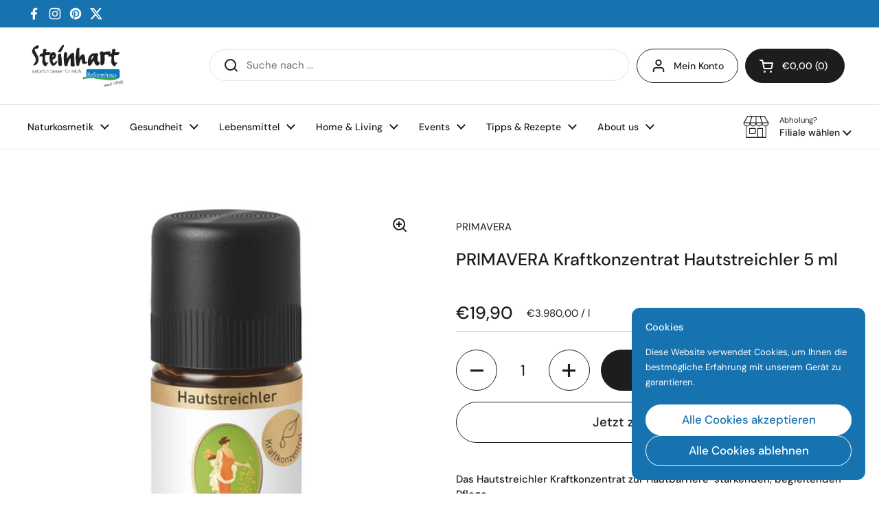

--- FILE ---
content_type: text/html; charset=utf-8
request_url: https://reformhaus-steinhart.de/products/primavera-kraftkonzentrat-hautstreichler
body_size: 47111
content:
<!doctype html>
<html class="no-js" lang="de" dir="ltr">
<head>

	<meta charset="utf-8">
  <meta http-equiv="X-UA-Compatible" content="IE=edge,chrome=1">
  <meta name="viewport" content="width=device-width, initial-scale=1.0, height=device-height, minimum-scale=1.0"><title>PRIMAVERA Kraftkonzentrat Hautstreichler 5 ml &ndash; Reformhaus Steinhart</title><meta name="description" content="Das Hautstreichler Kraftkonzentrat zur Hautbarriere-stärkenden, begleitenden Pflege.Wertvolle Hautstreichler-Öle, wie Manuka, Schafgarbe, Karottensamen und Niauli eingebettet in Lavendel fein beruhigen, regenerieren und stärken das Gleichgewicht der Haut.Durch eine Einreibung gemischt mit einem Bio Pflegeöl oder in Mee">

<meta property="og:site_name" content="Reformhaus Steinhart">
<meta property="og:url" content="https://reformhaus-steinhart.de/products/primavera-kraftkonzentrat-hautstreichler">
<meta property="og:title" content="PRIMAVERA Kraftkonzentrat Hautstreichler 5 ml">
<meta property="og:type" content="product">
<meta property="og:description" content="Das Hautstreichler Kraftkonzentrat zur Hautbarriere-stärkenden, begleitenden Pflege.Wertvolle Hautstreichler-Öle, wie Manuka, Schafgarbe, Karottensamen und Niauli eingebettet in Lavendel fein beruhigen, regenerieren und stärken das Gleichgewicht der Haut.Durch eine Einreibung gemischt mit einem Bio Pflegeöl oder in Mee"><meta property="og:image" content="http://reformhaus-steinhart.de/cdn/shop/files/PRIMAVERA-Hautstreichler-Kraftkonzentrat-5ml.jpg?v=1694592279">
  <meta property="og:image:secure_url" content="https://reformhaus-steinhart.de/cdn/shop/files/PRIMAVERA-Hautstreichler-Kraftkonzentrat-5ml.jpg?v=1694592279">
  <meta property="og:image:width" content="600">
  <meta property="og:image:height" content="600"><meta property="og:price:amount" content="19,90">
  <meta property="og:price:currency" content="EUR"><meta name="twitter:site" content="@reformhausSt"><meta name="twitter:card" content="summary_large_image">
<meta name="twitter:title" content="PRIMAVERA Kraftkonzentrat Hautstreichler 5 ml">
<meta name="twitter:description" content="Das Hautstreichler Kraftkonzentrat zur Hautbarriere-stärkenden, begleitenden Pflege.Wertvolle Hautstreichler-Öle, wie Manuka, Schafgarbe, Karottensamen und Niauli eingebettet in Lavendel fein beruhigen, regenerieren und stärken das Gleichgewicht der Haut.Durch eine Einreibung gemischt mit einem Bio Pflegeöl oder in Mee"><script type="application/ld+json">
  [
    {
      "@context": "https://schema.org",
      "@type": "WebSite",
      "name": "Reformhaus Steinhart",
      "url": "https:\/\/reformhaus-steinhart.de"
    },
    {
      "@context": "https://schema.org",
      "@type": "Organization",
      "name": "Reformhaus Steinhart",
      "url": "https:\/\/reformhaus-steinhart.de"
    }
  ]
</script>

<script type="application/ld+json">
{
  "@context": "http://schema.org",
  "@type": "BreadcrumbList",
  "itemListElement": [
    {
      "@type": "ListItem",
      "position": 1,
      "name": "Startseite",
      "item": "https://reformhaus-steinhart.de"
    },{
        "@type": "ListItem",
        "position": 2,
        "name": "PRIMAVERA Kraftkonzentrat Hautstreichler 5 ml",
        "item": "https://reformhaus-steinhart.de/products/primavera-kraftkonzentrat-hautstreichler"
      }]
}
</script><script type="application/ld+json">{"@context":"http:\/\/schema.org\/","@id":"\/products\/primavera-kraftkonzentrat-hautstreichler#product","@type":"Product","brand":{"@type":"Brand","name":"PRIMAVERA"},"category":"Gesundheit \u0026 Schönheit","description":"Das Hautstreichler Kraftkonzentrat zur Hautbarriere-stärkenden, begleitenden Pflege.Wertvolle Hautstreichler-Öle, wie Manuka, Schafgarbe, Karottensamen und Niauli eingebettet in Lavendel fein beruhigen, regenerieren und stärken das Gleichgewicht der Haut.Durch eine Einreibung gemischt mit einem Bio Pflegeöl oder in Meersalz als Badezusatz oder sanfte Waschung dient es der begleitenden Pflege bei allerlei Hautproblemen.Die Kraftkonzentrate ergänzen die Haus- \u0026amp; Reiseapotheke, um praktische Helfer in verschiedenen Lebenslagen. Sie müssen mit Pflegeöl oder Pflanzenwasser verdünnt werden oder in Meersalz gemischt werden, dadurch sind sie sehr wandlungsfähig und können individuell an die persönlichen Bedürfnisse angepasst werden.REZEPTURENSchüttel-Emulsion als begleitende Hautpflege bei NeurodermitisBeruhigt und pflegt die HautIn einer 100 ml Glasflasche mit Pumpspender 15 Tropfen Hautstreichler Kraftkonzentrat in 50 ml Hanfsamenöl geben. Mit Rosenwasser auffüllen und vor jeder Anwendung gut schütteln. Durch die Mischung von Öl und Wasser wird die Fett-Feuchtigkeitsbalance der Haut unterstützt und bewahrt.Nach dem Anmischen sollte die Mischung innerhalb von 6 Monaten aufgebraucht werden.Hautpflege für Kinder ab 6 JahrenLinderung bei juckender Haut7 Tropfen Hautstreichler Kraftkonzentrat in 50 ml Mandelöl mischen. In die Haut einreiben, möglichst auf feuchter Haut z.B. nach dem Duschen oder Baden.Kopfhaut SprayBei juckender Kopfhaut15 Tropfen Hautstreichler Kraftkonzentrat in 100 ml Lavendelwasser eintropfen. Vor der Anwendung gut schütteln und die juckenden Stellen der Kopfhaut besprühen.Nach dem Anmischen sollte die Mischung innerhalb von 6 Monaten aufgebraucht werden.Hautstreichler GesichtsölLindernd bei geröteter, schuppiger, sehr empfindlicher Haut5 Tropfen Hautstreichler Kraftkonzentrat in 30 ml Nachtkerzensamenöl geben. Auf die leicht feuchte Haut z.B. mit Orangenblütenwasser befeuchtet auftragen und sanft auftupfen. Möglichst wenig rubbeln oder reiben, damit die Haut nur wenig gereizt wird.Badesalz für Intim-Spülung oder SitzbadNach der Geburt zur Unterstützung der HautregenerationIn einem Schraubglas 30 Tropfen Hautstreichler Kraftkonzentrat eintropfen und schwenken. Dann mit 200 g Meersalz auffüllen, zuschrauben und gut schütteln. Je 1 EL dieser Mischung für ein Sitzbad verwenden. Für eine Intimspülung das Meersalz in der passenden Menge warmem Wasser auflösen und über den äußeren Intimbereich fließen lassen.Akne KurBei entzündlicher, öliger Haut, Hautunreinheiten und AkneTägliches Gesichtsöl10 Tropfen Hautstreichler Kraftkonzentrat in 50 ml Jojobaöl geben. Täglich auf, die mit klärendem Hamameliswasser bio befeuchtete Haut auftragen und sanft einmassieren.Wöchentlich Gesichtsdampfbad und klärende Heilerde MaskeEin Gesichtsdampfbad über heißem Kräutertee z.B. Kamillentee machen, damit sich die Poren öffnen. 2 Tropfen Hautstreichler Kraftkonzentrat in 1 EL Jojobaöl einrühren, dann in 5 EL Heilerde geben, danach mit lauwarmem Wasser zu einer cremigen Paste rühren. Auf die gereinigte Haut auftragen, leicht antrocknen lassen, bis ein leichtes Spannungsgefühl entsteht. Das dauert circa 15 Minuten. Danach gründlich abwaschen und dann das Gesichtsöl einmassieren.Die leicht bläuliche Färbung des Hautstreichler Kraftkonzentrat kommt vom hohen Anteil des ätherischen Öls der Schafgarbe mit dem blauen Inhaltsstoff Chamazulen, das bei der Destillation entsteht. Das Hautstreichler Kraftkonzentrat verdünnt in Pflegeöl färbt nicht ab. Pur kann es Oberflächen und Textilien blau verfärben, deshalb bitte umsichtig sein.Bio-Anteil: Der Bio-Anteil der enthalten ätherischen Öle liegt bei über 75 %. Das enthaltene ätherische Öl von Manuka beziehen wir aus Wildsammlung und das ätherische Öl Karottensamen aus konventionellem Anbau, weshalb wir die Gesamtrezeptur nicht als „Bio“ ausloben.Verpackung:  Braunglasflasche mit Tropfeinsatz, Kindersicherer Verschluss, Verschluss knackt beim ersten Öffnen und dient als Frischegarantie.Material und Recylcling: Braunglasflasche, Deckel aus PP\/HDPE, Mündungseinsatz aus LDPEGlasflasche besteht aus mindestens 50 % Recyclingmaterial (ohne Verschluss)Für optimales Recycling Glasflasche im Altglas, Deckel und Mündungseinsatz in der Gelben Tonne entsorgen.Qualität: NATRUE Naturkosmetik, vegan, Leaping BunnyDuftnote: HerznoteDuftprofil: herb, süß, warmDuftthema: entspannend","gtin":"4086900112032","image":"https:\/\/reformhaus-steinhart.de\/cdn\/shop\/files\/PRIMAVERA-Hautstreichler-Kraftkonzentrat-5ml.jpg?v=1694592279\u0026width=1920","name":"PRIMAVERA Kraftkonzentrat Hautstreichler 5 ml","offers":{"@id":"\/products\/primavera-kraftkonzentrat-hautstreichler?variant=47151441477955#offer","@type":"Offer","availability":"http:\/\/schema.org\/InStock","price":"19.90","priceCurrency":"EUR","url":"https:\/\/reformhaus-steinhart.de\/products\/primavera-kraftkonzentrat-hautstreichler?variant=47151441477955"},"sku":"186\/11203","url":"https:\/\/reformhaus-steinhart.de\/products\/primavera-kraftkonzentrat-hautstreichler"}</script><link rel="canonical" href="https://reformhaus-steinhart.de/products/primavera-kraftkonzentrat-hautstreichler">

  <link rel="preconnect" href="https://cdn.shopify.com"><link rel="preconnect" href="https://fonts.shopifycdn.com" crossorigin><link href="//reformhaus-steinhart.de/cdn/shop/t/5/assets/theme.css?v=158681133655015124291750957386" as="style" rel="preload"><link href="//reformhaus-steinhart.de/cdn/shop/t/5/assets/section-header.css?v=33654670590682610351750957386" as="style" rel="preload"><link href="//reformhaus-steinhart.de/cdn/shop/t/5/assets/section-main-product.css?v=49840437609464465631750957386" as="style" rel="preload">
	<link rel="preload" as="image" href="//reformhaus-steinhart.de/cdn/shop/files/PRIMAVERA-Hautstreichler-Kraftkonzentrat-5ml.jpg?v=1694592279&width=480" imagesrcset="//reformhaus-steinhart.de/cdn/shop/files/PRIMAVERA-Hautstreichler-Kraftkonzentrat-5ml.jpg?v=1694592279&width=240 240w,//reformhaus-steinhart.de/cdn/shop/files/PRIMAVERA-Hautstreichler-Kraftkonzentrat-5ml.jpg?v=1694592279&width=360 360w,//reformhaus-steinhart.de/cdn/shop/files/PRIMAVERA-Hautstreichler-Kraftkonzentrat-5ml.jpg?v=1694592279&width=420 420w,//reformhaus-steinhart.de/cdn/shop/files/PRIMAVERA-Hautstreichler-Kraftkonzentrat-5ml.jpg?v=1694592279&width=480 480w" imagesizes="(max-width: 767px) calc(100vw - 20px), (max-width: 1360px) 50vw, calc(1360px / 2)">


<link rel="preload" href="//reformhaus-steinhart.de/cdn/fonts/dm_sans/dmsans_n5.8a0f1984c77eb7186ceb87c4da2173ff65eb012e.woff2" as="font" type="font/woff2" crossorigin>
<link rel="preload" href="//reformhaus-steinhart.de/cdn/fonts/dm_sans/dmsans_n4.ec80bd4dd7e1a334c969c265873491ae56018d72.woff2" as="font" type="font/woff2" crossorigin>
<style type="text/css">
@font-face {
  font-family: "DM Sans";
  font-weight: 500;
  font-style: normal;
  font-display: swap;
  src: url("//reformhaus-steinhart.de/cdn/fonts/dm_sans/dmsans_n5.8a0f1984c77eb7186ceb87c4da2173ff65eb012e.woff2") format("woff2"),
       url("//reformhaus-steinhart.de/cdn/fonts/dm_sans/dmsans_n5.9ad2e755a89e15b3d6c53259daad5fc9609888e6.woff") format("woff");
}
@font-face {
  font-family: "DM Sans";
  font-weight: 400;
  font-style: normal;
  font-display: swap;
  src: url("//reformhaus-steinhart.de/cdn/fonts/dm_sans/dmsans_n4.ec80bd4dd7e1a334c969c265873491ae56018d72.woff2") format("woff2"),
       url("//reformhaus-steinhart.de/cdn/fonts/dm_sans/dmsans_n4.87bdd914d8a61247b911147ae68e754d695c58a6.woff") format("woff");
}
@font-face {
  font-family: "DM Sans";
  font-weight: 500;
  font-style: normal;
  font-display: swap;
  src: url("//reformhaus-steinhart.de/cdn/fonts/dm_sans/dmsans_n5.8a0f1984c77eb7186ceb87c4da2173ff65eb012e.woff2") format("woff2"),
       url("//reformhaus-steinhart.de/cdn/fonts/dm_sans/dmsans_n5.9ad2e755a89e15b3d6c53259daad5fc9609888e6.woff") format("woff");
}
@font-face {
  font-family: "DM Sans";
  font-weight: 400;
  font-style: italic;
  font-display: swap;
  src: url("//reformhaus-steinhart.de/cdn/fonts/dm_sans/dmsans_i4.b8fe05e69ee95d5a53155c346957d8cbf5081c1a.woff2") format("woff2"),
       url("//reformhaus-steinhart.de/cdn/fonts/dm_sans/dmsans_i4.403fe28ee2ea63e142575c0aa47684d65f8c23a0.woff") format("woff");
}




</style>
<style type="text/css">

  :root {

    /* Direction */
    --direction:ltr;

    /* Font variables */

    --font-stack-headings: "DM Sans", sans-serif;
    --font-weight-headings: 500;
    --font-style-headings: normal;

    --font-stack-body: "DM Sans", sans-serif;
    --font-weight-body: 400;--font-weight-body-bold: 500;--font-style-body: normal;--font-weight-buttons: var(--font-weight-body-bold);--font-weight-menu: var(--font-weight-body-bold);--base-headings-size: 36;
    --base-headings-line: 1.2;
    --base-headings-spacing: 0.0em;
    --base-body-size: 15;
    --base-body-line: 1.5;
    --base-body-spacing: 0.0em;

    --base-menu-size: 14;

    /* Color variables */

    --color-background-header: #ffffff;
    --color-secondary-background-header: rgba(29, 29, 29, 0.08);
    --color-opacity-background-header: rgba(255, 255, 255, 0);
    --color-text-header: #1d1d1d;
    --color-foreground-header: #ffffff;
    --color-accent-header: #1773b0;
    --color-foreground-accent-header: #ffffff;
    --color-borders-header: rgba(29, 29, 29, 0.1);

    --color-background-main: #ffffff;
    --color-secondary-background-main: rgba(29, 29, 29, 0.08);
    --color-third-background-main: rgba(29, 29, 29, 0.04);
    --color-fourth-background-main: rgba(29, 29, 29, 0.02);
    --color-opacity-background-main: rgba(255, 255, 255, 0);
    --color-text-main: #1d1d1d;
    --color-foreground-main: #ffffff;
    --color-secondary-text-main: rgba(29, 29, 29, 0.62);
    --color-accent-main: #1773b0;
    --color-foreground-accent-main: #ffffff;
    --color-borders-main: rgba(29, 29, 29, 0.15);

    --color-background-cards: #ffffff;
    --color-gradient-cards: ;
    --color-text-cards: #1d1d1d;
    --color-foreground-cards: #ffffff;
    --color-secondary-text-cards: rgba(29, 29, 29, 0.6);
    --color-accent-cards: #1773b0;
    --color-foreground-accent-cards: #ffffff;
    --color-borders-cards: #e1e1e1;

    --color-background-footer: #1773b0;
    --color-text-footer: #ffffff;
    --color-accent-footer: #298556;
    --color-borders-footer: rgba(255, 255, 255, 0.15);

    --color-borders-forms-primary: rgba(29, 29, 29, 0.3);
    --color-borders-forms-secondary: rgba(29, 29, 29, 0.6);

    /* Borders */

    --border-width-cards: 1px;
    --border-radius-cards: 10px;
    --border-width-buttons: 1px;
    --border-radius-buttons: 30px;
    --border-width-forms: 1px;
    --border-radius-forms: 5px;

    /* Shadows */
    --shadow-x-cards: 0px;
    --shadow-y-cards: 0px;
    --shadow-blur-cards: 0px;
    --color-shadow-cards: rgba(0,0,0,0);
    --shadow-x-buttons: 0px;
    --shadow-y-buttons: 0px;
    --shadow-blur-buttons: 0px;
    --color-shadow-buttons: rgba(0,0,0,0);

    /* Layout */

    --grid-gap-original-base: 26px;
    --theme-max-width: 1360px;
    --container-vertical-space-base: 100px;
    --image-fit-padding: 10%;

  }
  
    @media screen and (max-width: 767px) {
      :root {
        --border-radius-cards: clamp(8px, 5px, 10px);
      }
    }
  

  .facets__summary, #main select, .sidebar select, .modal-content select {
    background-image: url('data:image/svg+xml;utf8,<svg width="13" height="8" fill="none" xmlns="http://www.w3.org/2000/svg"><path d="M1.414.086 7.9 6.57 6.485 7.985 0 1.5 1.414.086Z" fill="%231d1d1d"/><path d="M12.985 1.515 6.5 8 5.085 6.586 11.571.101l1.414 1.414Z" fill="%231d1d1d"/></svg>');
  }

  .card .star-rating__stars {
    background-image: url('data:image/svg+xml;utf8,<svg width="20" height="13" viewBox="0 0 14 13" fill="none" xmlns="http://www.w3.org/2000/svg"><path d="m7 0 1.572 4.837h5.085l-4.114 2.99 1.572 4.836L7 9.673l-4.114 2.99 1.571-4.837-4.114-2.99h5.085L7 0Z" stroke="%231d1d1d" stroke-width="1"/></svg>');
  }
  .card .star-rating__stars-active {
    background-image: url('data:image/svg+xml;utf8,<svg width="20" height="13" viewBox="0 0 14 13" fill="none" xmlns="http://www.w3.org/2000/svg"><path d="m7 0 1.572 4.837h5.085l-4.114 2.99 1.572 4.836L7 9.673l-4.114 2.99 1.571-4.837-4.114-2.99h5.085L7 0Z" fill="%231d1d1d" stroke-width="0"/></svg>');
  }

  .star-rating__stars {
    background-image: url('data:image/svg+xml;utf8,<svg width="20" height="13" viewBox="0 0 14 13" fill="none" xmlns="http://www.w3.org/2000/svg"><path d="m7 0 1.572 4.837h5.085l-4.114 2.99 1.572 4.836L7 9.673l-4.114 2.99 1.571-4.837-4.114-2.99h5.085L7 0Z" stroke="%231d1d1d" stroke-width="1"/></svg>');
  }
  .star-rating__stars-active {
    background-image: url('data:image/svg+xml;utf8,<svg width="20" height="13" viewBox="0 0 14 13" fill="none" xmlns="http://www.w3.org/2000/svg"><path d="m7 0 1.572 4.837h5.085l-4.114 2.99 1.572 4.836L7 9.673l-4.114 2.99 1.571-4.837-4.114-2.99h5.085L7 0Z" fill="%231d1d1d" stroke-width="0"/></svg>');
  }

  .product-item {}</style>

<style id="root-height">
  :root {
    --window-height: 100vh;
  }
</style>
<script type="text/javascript">
  window.KrownAssetLoader = {
    loadedScripts: new Set(),
    loadScript: function(url) {
      if (this.loadedScripts.has(url)) return;
      this.loadedScripts.add(url);
      const script = document.createElement('script');
      script.src = url;
      script.defer = true;
      document.head.appendChild(script);
    }
  };
</script><link href="//reformhaus-steinhart.de/cdn/shop/t/5/assets/theme.css?v=158681133655015124291750957386" rel="stylesheet" type="text/css" media="all" />

	<script>window.performance && window.performance.mark && window.performance.mark('shopify.content_for_header.start');</script><meta name="google-site-verification" content="45PoUDYYM6vez3KoyfI1n4h9HqJWEWCcvxBgJvAOLsY">
<meta name="facebook-domain-verification" content="ynpqw0mrufm4oqrblcknl8ixh8swrb">
<meta id="shopify-digital-wallet" name="shopify-digital-wallet" content="/72825995587/digital_wallets/dialog">
<meta name="shopify-checkout-api-token" content="ffb9ded266316b58efa63640a53f89eb">
<meta id="in-context-paypal-metadata" data-shop-id="72825995587" data-venmo-supported="false" data-environment="production" data-locale="de_DE" data-paypal-v4="true" data-currency="EUR">
<link rel="alternate" type="application/json+oembed" href="https://reformhaus-steinhart.de/products/primavera-kraftkonzentrat-hautstreichler.oembed">
<script async="async" src="/checkouts/internal/preloads.js?locale=de-DE"></script>
<script id="apple-pay-shop-capabilities" type="application/json">{"shopId":72825995587,"countryCode":"DE","currencyCode":"EUR","merchantCapabilities":["supports3DS"],"merchantId":"gid:\/\/shopify\/Shop\/72825995587","merchantName":"Reformhaus Steinhart","requiredBillingContactFields":["postalAddress","email","phone"],"requiredShippingContactFields":["postalAddress","email","phone"],"shippingType":"shipping","supportedNetworks":["visa","maestro","masterCard","amex"],"total":{"type":"pending","label":"Reformhaus Steinhart","amount":"1.00"},"shopifyPaymentsEnabled":true,"supportsSubscriptions":true}</script>
<script id="shopify-features" type="application/json">{"accessToken":"ffb9ded266316b58efa63640a53f89eb","betas":["rich-media-storefront-analytics"],"domain":"reformhaus-steinhart.de","predictiveSearch":true,"shopId":72825995587,"locale":"de"}</script>
<script>var Shopify = Shopify || {};
Shopify.shop = "reformhaus-steinhart.myshopify.com";
Shopify.locale = "de";
Shopify.currency = {"active":"EUR","rate":"1.0"};
Shopify.country = "DE";
Shopify.theme = {"name":"Aktualisierte Kopie von Aktualisierte Kopie von...","id":180921499971,"schema_name":"Local","schema_version":"3.0.1","theme_store_id":1651,"role":"main"};
Shopify.theme.handle = "null";
Shopify.theme.style = {"id":null,"handle":null};
Shopify.cdnHost = "reformhaus-steinhart.de/cdn";
Shopify.routes = Shopify.routes || {};
Shopify.routes.root = "/";</script>
<script type="module">!function(o){(o.Shopify=o.Shopify||{}).modules=!0}(window);</script>
<script>!function(o){function n(){var o=[];function n(){o.push(Array.prototype.slice.apply(arguments))}return n.q=o,n}var t=o.Shopify=o.Shopify||{};t.loadFeatures=n(),t.autoloadFeatures=n()}(window);</script>
<script id="shop-js-analytics" type="application/json">{"pageType":"product"}</script>
<script defer="defer" async type="module" src="//reformhaus-steinhart.de/cdn/shopifycloud/shop-js/modules/v2/client.init-shop-cart-sync_D96QZrIF.de.esm.js"></script>
<script defer="defer" async type="module" src="//reformhaus-steinhart.de/cdn/shopifycloud/shop-js/modules/v2/chunk.common_SV6uigsF.esm.js"></script>
<script type="module">
  await import("//reformhaus-steinhart.de/cdn/shopifycloud/shop-js/modules/v2/client.init-shop-cart-sync_D96QZrIF.de.esm.js");
await import("//reformhaus-steinhart.de/cdn/shopifycloud/shop-js/modules/v2/chunk.common_SV6uigsF.esm.js");

  window.Shopify.SignInWithShop?.initShopCartSync?.({"fedCMEnabled":true,"windoidEnabled":true});

</script>
<script id="__st">var __st={"a":72825995587,"offset":3600,"reqid":"2f57a23f-c005-49ae-96ea-6746e29f9ef2-1768413487","pageurl":"reformhaus-steinhart.de\/products\/primavera-kraftkonzentrat-hautstreichler","u":"ffe23d37d5fc","p":"product","rtyp":"product","rid":8761394037059};</script>
<script>window.ShopifyPaypalV4VisibilityTracking = true;</script>
<script id="captcha-bootstrap">!function(){'use strict';const t='contact',e='account',n='new_comment',o=[[t,t],['blogs',n],['comments',n],[t,'customer']],c=[[e,'customer_login'],[e,'guest_login'],[e,'recover_customer_password'],[e,'create_customer']],r=t=>t.map((([t,e])=>`form[action*='/${t}']:not([data-nocaptcha='true']) input[name='form_type'][value='${e}']`)).join(','),a=t=>()=>t?[...document.querySelectorAll(t)].map((t=>t.form)):[];function s(){const t=[...o],e=r(t);return a(e)}const i='password',u='form_key',d=['recaptcha-v3-token','g-recaptcha-response','h-captcha-response',i],f=()=>{try{return window.sessionStorage}catch{return}},m='__shopify_v',_=t=>t.elements[u];function p(t,e,n=!1){try{const o=window.sessionStorage,c=JSON.parse(o.getItem(e)),{data:r}=function(t){const{data:e,action:n}=t;return t[m]||n?{data:e,action:n}:{data:t,action:n}}(c);for(const[e,n]of Object.entries(r))t.elements[e]&&(t.elements[e].value=n);n&&o.removeItem(e)}catch(o){console.error('form repopulation failed',{error:o})}}const l='form_type',E='cptcha';function T(t){t.dataset[E]=!0}const w=window,h=w.document,L='Shopify',v='ce_forms',y='captcha';let A=!1;((t,e)=>{const n=(g='f06e6c50-85a8-45c8-87d0-21a2b65856fe',I='https://cdn.shopify.com/shopifycloud/storefront-forms-hcaptcha/ce_storefront_forms_captcha_hcaptcha.v1.5.2.iife.js',D={infoText:'Durch hCaptcha geschützt',privacyText:'Datenschutz',termsText:'Allgemeine Geschäftsbedingungen'},(t,e,n)=>{const o=w[L][v],c=o.bindForm;if(c)return c(t,g,e,D).then(n);var r;o.q.push([[t,g,e,D],n]),r=I,A||(h.body.append(Object.assign(h.createElement('script'),{id:'captcha-provider',async:!0,src:r})),A=!0)});var g,I,D;w[L]=w[L]||{},w[L][v]=w[L][v]||{},w[L][v].q=[],w[L][y]=w[L][y]||{},w[L][y].protect=function(t,e){n(t,void 0,e),T(t)},Object.freeze(w[L][y]),function(t,e,n,w,h,L){const[v,y,A,g]=function(t,e,n){const i=e?o:[],u=t?c:[],d=[...i,...u],f=r(d),m=r(i),_=r(d.filter((([t,e])=>n.includes(e))));return[a(f),a(m),a(_),s()]}(w,h,L),I=t=>{const e=t.target;return e instanceof HTMLFormElement?e:e&&e.form},D=t=>v().includes(t);t.addEventListener('submit',(t=>{const e=I(t);if(!e)return;const n=D(e)&&!e.dataset.hcaptchaBound&&!e.dataset.recaptchaBound,o=_(e),c=g().includes(e)&&(!o||!o.value);(n||c)&&t.preventDefault(),c&&!n&&(function(t){try{if(!f())return;!function(t){const e=f();if(!e)return;const n=_(t);if(!n)return;const o=n.value;o&&e.removeItem(o)}(t);const e=Array.from(Array(32),(()=>Math.random().toString(36)[2])).join('');!function(t,e){_(t)||t.append(Object.assign(document.createElement('input'),{type:'hidden',name:u})),t.elements[u].value=e}(t,e),function(t,e){const n=f();if(!n)return;const o=[...t.querySelectorAll(`input[type='${i}']`)].map((({name:t})=>t)),c=[...d,...o],r={};for(const[a,s]of new FormData(t).entries())c.includes(a)||(r[a]=s);n.setItem(e,JSON.stringify({[m]:1,action:t.action,data:r}))}(t,e)}catch(e){console.error('failed to persist form',e)}}(e),e.submit())}));const S=(t,e)=>{t&&!t.dataset[E]&&(n(t,e.some((e=>e===t))),T(t))};for(const o of['focusin','change'])t.addEventListener(o,(t=>{const e=I(t);D(e)&&S(e,y())}));const B=e.get('form_key'),M=e.get(l),P=B&&M;t.addEventListener('DOMContentLoaded',(()=>{const t=y();if(P)for(const e of t)e.elements[l].value===M&&p(e,B);[...new Set([...A(),...v().filter((t=>'true'===t.dataset.shopifyCaptcha))])].forEach((e=>S(e,t)))}))}(h,new URLSearchParams(w.location.search),n,t,e,['guest_login'])})(!0,!0)}();</script>
<script integrity="sha256-4kQ18oKyAcykRKYeNunJcIwy7WH5gtpwJnB7kiuLZ1E=" data-source-attribution="shopify.loadfeatures" defer="defer" src="//reformhaus-steinhart.de/cdn/shopifycloud/storefront/assets/storefront/load_feature-a0a9edcb.js" crossorigin="anonymous"></script>
<script data-source-attribution="shopify.dynamic_checkout.dynamic.init">var Shopify=Shopify||{};Shopify.PaymentButton=Shopify.PaymentButton||{isStorefrontPortableWallets:!0,init:function(){window.Shopify.PaymentButton.init=function(){};var t=document.createElement("script");t.src="https://reformhaus-steinhart.de/cdn/shopifycloud/portable-wallets/latest/portable-wallets.de.js",t.type="module",document.head.appendChild(t)}};
</script>
<script data-source-attribution="shopify.dynamic_checkout.buyer_consent">
  function portableWalletsHideBuyerConsent(e){var t=document.getElementById("shopify-buyer-consent"),n=document.getElementById("shopify-subscription-policy-button");t&&n&&(t.classList.add("hidden"),t.setAttribute("aria-hidden","true"),n.removeEventListener("click",e))}function portableWalletsShowBuyerConsent(e){var t=document.getElementById("shopify-buyer-consent"),n=document.getElementById("shopify-subscription-policy-button");t&&n&&(t.classList.remove("hidden"),t.removeAttribute("aria-hidden"),n.addEventListener("click",e))}window.Shopify?.PaymentButton&&(window.Shopify.PaymentButton.hideBuyerConsent=portableWalletsHideBuyerConsent,window.Shopify.PaymentButton.showBuyerConsent=portableWalletsShowBuyerConsent);
</script>
<script>
  function portableWalletsCleanup(e){e&&e.src&&console.error("Failed to load portable wallets script "+e.src);var t=document.querySelectorAll("shopify-accelerated-checkout .shopify-payment-button__skeleton, shopify-accelerated-checkout-cart .wallet-cart-button__skeleton"),e=document.getElementById("shopify-buyer-consent");for(let e=0;e<t.length;e++)t[e].remove();e&&e.remove()}function portableWalletsNotLoadedAsModule(e){e instanceof ErrorEvent&&"string"==typeof e.message&&e.message.includes("import.meta")&&"string"==typeof e.filename&&e.filename.includes("portable-wallets")&&(window.removeEventListener("error",portableWalletsNotLoadedAsModule),window.Shopify.PaymentButton.failedToLoad=e,"loading"===document.readyState?document.addEventListener("DOMContentLoaded",window.Shopify.PaymentButton.init):window.Shopify.PaymentButton.init())}window.addEventListener("error",portableWalletsNotLoadedAsModule);
</script>

<script type="module" src="https://reformhaus-steinhart.de/cdn/shopifycloud/portable-wallets/latest/portable-wallets.de.js" onError="portableWalletsCleanup(this)" crossorigin="anonymous"></script>
<script nomodule>
  document.addEventListener("DOMContentLoaded", portableWalletsCleanup);
</script>

<link id="shopify-accelerated-checkout-styles" rel="stylesheet" media="screen" href="https://reformhaus-steinhart.de/cdn/shopifycloud/portable-wallets/latest/accelerated-checkout-backwards-compat.css" crossorigin="anonymous">
<style id="shopify-accelerated-checkout-cart">
        #shopify-buyer-consent {
  margin-top: 1em;
  display: inline-block;
  width: 100%;
}

#shopify-buyer-consent.hidden {
  display: none;
}

#shopify-subscription-policy-button {
  background: none;
  border: none;
  padding: 0;
  text-decoration: underline;
  font-size: inherit;
  cursor: pointer;
}

#shopify-subscription-policy-button::before {
  box-shadow: none;
}

      </style>

<script>window.performance && window.performance.mark && window.performance.mark('shopify.content_for_header.end');</script>

  <script>
    const rbi = [];
    const ribSetSize = (img) => {
      if ( img.offsetWidth / img.dataset.ratio < img.offsetHeight ) {
        img.setAttribute('sizes', `${Math.ceil(img.offsetHeight * img.dataset.ratio)}px`);
      } else {
        img.setAttribute('sizes', `${Math.ceil(img.offsetWidth)}px`);
      }
    }
    const debounce = (fn, wait) => {
      let t;
      return (...args) => {
        clearTimeout(t);
        t = setTimeout(() => fn.apply(this, args), wait);
      };
    }
    window.KEYCODES = {
      TAB: 9,
      ESC: 27,
      DOWN: 40,
      RIGHT: 39,
      UP: 38,
      LEFT: 37,
      RETURN: 13
    };
    window.addEventListener('resize', debounce(()=>{
      for ( let img of rbi ) {
        ribSetSize(img);
      }
    }, 250));
  </script><noscript>
    <link rel="stylesheet" href="//reformhaus-steinhart.de/cdn/shop/t/5/assets/theme-noscript.css?v=42099867224588620941750957386">
  </noscript>

<!-- BEGIN app block: shopify://apps/judge-me-reviews/blocks/judgeme_core/61ccd3b1-a9f2-4160-9fe9-4fec8413e5d8 --><!-- Start of Judge.me Core -->






<link rel="dns-prefetch" href="https://cdnwidget.judge.me">
<link rel="dns-prefetch" href="https://cdn.judge.me">
<link rel="dns-prefetch" href="https://cdn1.judge.me">
<link rel="dns-prefetch" href="https://api.judge.me">

<script data-cfasync='false' class='jdgm-settings-script'>window.jdgmSettings={"pagination":5,"disable_web_reviews":false,"badge_no_review_text":"Keine Bewertungen","badge_n_reviews_text":"{{ n }} Bewertung/Bewertungen","badge_star_color":"#FFC900","hide_badge_preview_if_no_reviews":true,"badge_hide_text":false,"enforce_center_preview_badge":false,"widget_title":"Kundenbewertungen","widget_open_form_text":"Bewertung schreiben","widget_close_form_text":"Bewertung abbrechen","widget_refresh_page_text":"Seite aktualisieren","widget_summary_text":"Basierend auf {{ number_of_reviews }} Bewertung/Bewertungen","widget_no_review_text":"Schreiben Sie die erste Bewertung","widget_name_field_text":"Anzeigename","widget_verified_name_field_text":"Verifizierter Name (öffentlich)","widget_name_placeholder_text":"Anzeigename","widget_required_field_error_text":"Dieses Feld ist erforderlich.","widget_email_field_text":"E-Mail-Adresse","widget_verified_email_field_text":"Verifizierte E-Mail (privat, kann nicht bearbeitet werden)","widget_email_placeholder_text":"Ihre E-Mail-Adresse","widget_email_field_error_text":"Bitte geben Sie eine gültige E-Mail-Adresse ein.","widget_rating_field_text":"Bewertung","widget_review_title_field_text":"Bewertungstitel","widget_review_title_placeholder_text":"Geben Sie Ihrer Bewertung einen Titel","widget_review_body_field_text":"Bewertungsinhalt","widget_review_body_placeholder_text":"Beginnen Sie hier zu schreiben...","widget_pictures_field_text":"Bild/Video (optional)","widget_submit_review_text":"Bewertung abschicken","widget_submit_verified_review_text":"Verifizierte Bewertung abschicken","widget_submit_success_msg_with_auto_publish":"Vielen Dank! Bitte aktualisieren Sie die Seite in wenigen Momenten, um Ihre Bewertung zu sehen. Sie können Ihre Bewertung entfernen oder bearbeiten, indem Sie sich bei \u003ca href='https://judge.me/login' target='_blank' rel='nofollow noopener'\u003eJudge.me\u003c/a\u003e anmelden","widget_submit_success_msg_no_auto_publish":"Vielen Dank! Ihre Bewertung wird veröffentlicht, sobald sie vom Shop-Administrator genehmigt wurde. Sie können Ihre Bewertung entfernen oder bearbeiten, indem Sie sich bei \u003ca href='https://judge.me/login' target='_blank' rel='nofollow noopener'\u003eJudge.me\u003c/a\u003e anmelden","widget_show_default_reviews_out_of_total_text":"Es werden {{ n_reviews_shown }} von {{ n_reviews }} Bewertungen angezeigt.","widget_show_all_link_text":"Alle anzeigen","widget_show_less_link_text":"Weniger anzeigen","widget_author_said_text":"{{ reviewer_name }} sagte:","widget_days_text":"vor {{ n }} Tag/Tagen","widget_weeks_text":"vor {{ n }} Woche/Wochen","widget_months_text":"vor {{ n }} Monat/Monaten","widget_years_text":"vor {{ n }} Jahr/Jahren","widget_yesterday_text":"Gestern","widget_today_text":"Heute","widget_replied_text":"\u003e\u003e {{ shop_name }} antwortete:","widget_read_more_text":"Mehr lesen","widget_reviewer_name_as_initial":"","widget_rating_filter_color":"#fbcd0a","widget_rating_filter_see_all_text":"Alle Bewertungen anzeigen","widget_sorting_most_recent_text":"Neueste","widget_sorting_highest_rating_text":"Höchste Bewertung","widget_sorting_lowest_rating_text":"Niedrigste Bewertung","widget_sorting_with_pictures_text":"Nur Bilder","widget_sorting_most_helpful_text":"Hilfreichste","widget_open_question_form_text":"Eine Frage stellen","widget_reviews_subtab_text":"Bewertungen","widget_questions_subtab_text":"Fragen","widget_question_label_text":"Frage","widget_answer_label_text":"Antwort","widget_question_placeholder_text":"Schreiben Sie hier Ihre Frage","widget_submit_question_text":"Frage absenden","widget_question_submit_success_text":"Vielen Dank für Ihre Frage! Wir werden Sie benachrichtigen, sobald sie beantwortet wird.","widget_star_color":"#E4B717","verified_badge_text":"Verifiziert","verified_badge_bg_color":"","verified_badge_text_color":"","verified_badge_placement":"left-of-reviewer-name","widget_review_max_height":"","widget_hide_border":false,"widget_social_share":false,"widget_thumb":false,"widget_review_location_show":false,"widget_location_format":"","all_reviews_include_out_of_store_products":true,"all_reviews_out_of_store_text":"(außerhalb des Shops)","all_reviews_pagination":100,"all_reviews_product_name_prefix_text":"über","enable_review_pictures":false,"enable_question_anwser":false,"widget_theme":"default","review_date_format":"dd/mm/yy","default_sort_method":"most-recent","widget_product_reviews_subtab_text":"Produktbewertungen","widget_shop_reviews_subtab_text":"Shop-Bewertungen","widget_other_products_reviews_text":"Bewertungen für andere Produkte","widget_store_reviews_subtab_text":"Shop-Bewertungen","widget_no_store_reviews_text":"Dieser Shop hat noch keine Bewertungen erhalten","widget_web_restriction_product_reviews_text":"Dieses Produkt hat noch keine Bewertungen erhalten","widget_no_items_text":"Keine Elemente gefunden","widget_show_more_text":"Mehr anzeigen","widget_write_a_store_review_text":"Shop-Bewertung schreiben","widget_other_languages_heading":"Bewertungen in anderen Sprachen","widget_translate_review_text":"Bewertung übersetzen nach {{ language }}","widget_translating_review_text":"Übersetzung läuft...","widget_show_original_translation_text":"Original anzeigen ({{ language }})","widget_translate_review_failed_text":"Bewertung konnte nicht übersetzt werden.","widget_translate_review_retry_text":"Erneut versuchen","widget_translate_review_try_again_later_text":"Versuchen Sie es später noch einmal","show_product_url_for_grouped_product":false,"widget_sorting_pictures_first_text":"Bilder zuerst","show_pictures_on_all_rev_page_mobile":false,"show_pictures_on_all_rev_page_desktop":false,"floating_tab_hide_mobile_install_preference":false,"floating_tab_button_name":"★ Bewertungen","floating_tab_title":"Lassen Sie Kunden für uns sprechen","floating_tab_button_color":"","floating_tab_button_background_color":"","floating_tab_url":"","floating_tab_url_enabled":false,"floating_tab_tab_style":"text","all_reviews_text_badge_text":"Kunden bewerten uns mit {{ shop.metafields.judgeme.all_reviews_rating | round: 1 }}/5 basierend auf {{ shop.metafields.judgeme.all_reviews_count }} Bewertungen.","all_reviews_text_badge_text_branded_style":"{{ shop.metafields.judgeme.all_reviews_rating | round: 1 }} von 5 Sternen basierend auf {{ shop.metafields.judgeme.all_reviews_count }} Bewertungen","is_all_reviews_text_badge_a_link":false,"show_stars_for_all_reviews_text_badge":false,"all_reviews_text_badge_url":"","all_reviews_text_style":"branded","all_reviews_text_color_style":"judgeme_brand_color","all_reviews_text_color":"#108474","all_reviews_text_show_jm_brand":true,"featured_carousel_show_header":true,"featured_carousel_title":"Lassen Sie Kunden für uns sprechen","testimonials_carousel_title":"Kunden sagen uns","videos_carousel_title":"Echte Kunden-Geschichten","cards_carousel_title":"Kunden sagen uns","featured_carousel_count_text":"aus {{ n }} Bewertungen","featured_carousel_add_link_to_all_reviews_page":false,"featured_carousel_url":"","featured_carousel_show_images":true,"featured_carousel_autoslide_interval":5,"featured_carousel_arrows_on_the_sides":false,"featured_carousel_height":250,"featured_carousel_width":80,"featured_carousel_image_size":0,"featured_carousel_image_height":250,"featured_carousel_arrow_color":"#eeeeee","verified_count_badge_style":"branded","verified_count_badge_orientation":"horizontal","verified_count_badge_color_style":"judgeme_brand_color","verified_count_badge_color":"#108474","is_verified_count_badge_a_link":false,"verified_count_badge_url":"","verified_count_badge_show_jm_brand":true,"widget_rating_preset_default":5,"widget_first_sub_tab":"product-reviews","widget_show_histogram":true,"widget_histogram_use_custom_color":false,"widget_pagination_use_custom_color":false,"widget_star_use_custom_color":true,"widget_verified_badge_use_custom_color":false,"widget_write_review_use_custom_color":false,"picture_reminder_submit_button":"Upload Pictures","enable_review_videos":false,"mute_video_by_default":false,"widget_sorting_videos_first_text":"Videos zuerst","widget_review_pending_text":"Ausstehend","featured_carousel_items_for_large_screen":3,"social_share_options_order":"Facebook,Twitter","remove_microdata_snippet":true,"disable_json_ld":false,"enable_json_ld_products":false,"preview_badge_show_question_text":false,"preview_badge_no_question_text":"Keine Fragen","preview_badge_n_question_text":"{{ number_of_questions }} Frage/Fragen","qa_badge_show_icon":false,"qa_badge_position":"same-row","remove_judgeme_branding":false,"widget_add_search_bar":false,"widget_search_bar_placeholder":"Suchen","widget_sorting_verified_only_text":"Nur verifizierte","featured_carousel_theme":"default","featured_carousel_show_rating":true,"featured_carousel_show_title":true,"featured_carousel_show_body":true,"featured_carousel_show_date":false,"featured_carousel_show_reviewer":true,"featured_carousel_show_product":false,"featured_carousel_header_background_color":"#108474","featured_carousel_header_text_color":"#ffffff","featured_carousel_name_product_separator":"reviewed","featured_carousel_full_star_background":"#108474","featured_carousel_empty_star_background":"#dadada","featured_carousel_vertical_theme_background":"#f9fafb","featured_carousel_verified_badge_enable":true,"featured_carousel_verified_badge_color":"#108474","featured_carousel_border_style":"round","featured_carousel_review_line_length_limit":3,"featured_carousel_more_reviews_button_text":"Mehr Bewertungen lesen","featured_carousel_view_product_button_text":"Produkt ansehen","all_reviews_page_load_reviews_on":"scroll","all_reviews_page_load_more_text":"Mehr Bewertungen laden","disable_fb_tab_reviews":false,"enable_ajax_cdn_cache":false,"widget_advanced_speed_features":5,"widget_public_name_text":"wird öffentlich angezeigt wie","default_reviewer_name":"John Smith","default_reviewer_name_has_non_latin":true,"widget_reviewer_anonymous":"Anonym","medals_widget_title":"Judge.me Bewertungsmedaillen","medals_widget_background_color":"#f9fafb","medals_widget_position":"footer_all_pages","medals_widget_border_color":"#f9fafb","medals_widget_verified_text_position":"left","medals_widget_use_monochromatic_version":false,"medals_widget_elements_color":"#108474","show_reviewer_avatar":true,"widget_invalid_yt_video_url_error_text":"Keine YouTube-Video-URL","widget_max_length_field_error_text":"Bitte geben Sie nicht mehr als {0} Zeichen ein.","widget_show_country_flag":false,"widget_show_collected_via_shop_app":true,"widget_verified_by_shop_badge_style":"dark","widget_verified_by_shop_text":"Verifiziert vom Shop","widget_show_photo_gallery":false,"widget_load_with_code_splitting":true,"widget_ugc_install_preference":false,"widget_ugc_title":"Von uns hergestellt, von Ihnen geteilt","widget_ugc_subtitle":"Markieren Sie uns, um Ihr Bild auf unserer Seite zu sehen","widget_ugc_arrows_color":"#ffffff","widget_ugc_primary_button_text":"Jetzt kaufen","widget_ugc_primary_button_background_color":"#108474","widget_ugc_primary_button_text_color":"#ffffff","widget_ugc_primary_button_border_width":"0","widget_ugc_primary_button_border_style":"none","widget_ugc_primary_button_border_color":"#108474","widget_ugc_primary_button_border_radius":"25","widget_ugc_secondary_button_text":"Mehr laden","widget_ugc_secondary_button_background_color":"#ffffff","widget_ugc_secondary_button_text_color":"#108474","widget_ugc_secondary_button_border_width":"2","widget_ugc_secondary_button_border_style":"solid","widget_ugc_secondary_button_border_color":"#108474","widget_ugc_secondary_button_border_radius":"25","widget_ugc_reviews_button_text":"Bewertungen ansehen","widget_ugc_reviews_button_background_color":"#ffffff","widget_ugc_reviews_button_text_color":"#108474","widget_ugc_reviews_button_border_width":"2","widget_ugc_reviews_button_border_style":"solid","widget_ugc_reviews_button_border_color":"#108474","widget_ugc_reviews_button_border_radius":"25","widget_ugc_reviews_button_link_to":"judgeme-reviews-page","widget_ugc_show_post_date":true,"widget_ugc_max_width":"800","widget_rating_metafield_value_type":true,"widget_primary_color":"#E4B717","widget_enable_secondary_color":false,"widget_secondary_color":"#edf5f5","widget_summary_average_rating_text":"{{ average_rating }} von 5","widget_media_grid_title":"Kundenfotos \u0026 -videos","widget_media_grid_see_more_text":"Mehr sehen","widget_round_style":false,"widget_show_product_medals":false,"widget_verified_by_judgeme_text":"Verifiziert von Judge.me","widget_show_store_medals":true,"widget_verified_by_judgeme_text_in_store_medals":"Verifiziert von Judge.me","widget_media_field_exceed_quantity_message":"Entschuldigung, wir können nur {{ max_media }} für eine Bewertung akzeptieren.","widget_media_field_exceed_limit_message":"{{ file_name }} ist zu groß, bitte wählen Sie ein {{ media_type }} kleiner als {{ size_limit }}MB.","widget_review_submitted_text":"Bewertung abgesendet!","widget_question_submitted_text":"Frage abgesendet!","widget_close_form_text_question":"Abbrechen","widget_write_your_answer_here_text":"Schreiben Sie hier Ihre Antwort","widget_enabled_branded_link":true,"widget_show_collected_by_judgeme":false,"widget_reviewer_name_color":"","widget_write_review_text_color":"","widget_write_review_bg_color":"","widget_collected_by_judgeme_text":"gesammelt von Judge.me","widget_pagination_type":"standard","widget_load_more_text":"Mehr laden","widget_load_more_color":"#108474","widget_full_review_text":"Vollständige Bewertung","widget_read_more_reviews_text":"Mehr Bewertungen lesen","widget_read_questions_text":"Fragen lesen","widget_questions_and_answers_text":"Fragen \u0026 Antworten","widget_verified_by_text":"Verifiziert von","widget_verified_text":"Verifiziert","widget_number_of_reviews_text":"{{ number_of_reviews }} Bewertungen","widget_back_button_text":"Zurück","widget_next_button_text":"Weiter","widget_custom_forms_filter_button":"Filter","custom_forms_style":"horizontal","widget_show_review_information":false,"how_reviews_are_collected":"Wie werden Bewertungen gesammelt?","widget_show_review_keywords":false,"widget_gdpr_statement":"Wie wir Ihre Daten verwenden: Wir kontaktieren Sie nur bezüglich der von Ihnen abgegebenen Bewertung und nur, wenn nötig. Durch das Absenden Ihrer Bewertung stimmen Sie den \u003ca href='https://judge.me/terms' target='_blank' rel='nofollow noopener'\u003eNutzungsbedingungen\u003c/a\u003e, der \u003ca href='https://judge.me/privacy' target='_blank' rel='nofollow noopener'\u003eDatenschutzrichtlinie\u003c/a\u003e und den \u003ca href='https://judge.me/content-policy' target='_blank' rel='nofollow noopener'\u003eInhaltsrichtlinien\u003c/a\u003e von Judge.me zu.","widget_multilingual_sorting_enabled":false,"widget_translate_review_content_enabled":false,"widget_translate_review_content_method":"manual","popup_widget_review_selection":"automatically_with_pictures","popup_widget_round_border_style":true,"popup_widget_show_title":true,"popup_widget_show_body":true,"popup_widget_show_reviewer":false,"popup_widget_show_product":true,"popup_widget_show_pictures":true,"popup_widget_use_review_picture":true,"popup_widget_show_on_home_page":true,"popup_widget_show_on_product_page":true,"popup_widget_show_on_collection_page":true,"popup_widget_show_on_cart_page":true,"popup_widget_position":"bottom_left","popup_widget_first_review_delay":5,"popup_widget_duration":5,"popup_widget_interval":5,"popup_widget_review_count":5,"popup_widget_hide_on_mobile":true,"review_snippet_widget_round_border_style":true,"review_snippet_widget_card_color":"#FFFFFF","review_snippet_widget_slider_arrows_background_color":"#FFFFFF","review_snippet_widget_slider_arrows_color":"#000000","review_snippet_widget_star_color":"#108474","show_product_variant":false,"all_reviews_product_variant_label_text":"Variante: ","widget_show_verified_branding":false,"widget_ai_summary_title":"Kunden sagen","widget_ai_summary_disclaimer":"KI-gestützte Bewertungszusammenfassung basierend auf aktuellen Kundenbewertungen","widget_show_ai_summary":false,"widget_show_ai_summary_bg":false,"widget_show_review_title_input":true,"redirect_reviewers_invited_via_email":"review_widget","request_store_review_after_product_review":false,"request_review_other_products_in_order":false,"review_form_color_scheme":"default","review_form_corner_style":"square","review_form_star_color":{},"review_form_text_color":"#333333","review_form_background_color":"#ffffff","review_form_field_background_color":"#fafafa","review_form_button_color":{},"review_form_button_text_color":"#ffffff","review_form_modal_overlay_color":"#000000","review_content_screen_title_text":"Wie würden Sie dieses Produkt bewerten?","review_content_introduction_text":"Wir würden uns freuen, wenn Sie etwas über Ihre Erfahrung teilen würden.","store_review_form_title_text":"Wie würden Sie diesen Shop bewerten?","store_review_form_introduction_text":"Wir würden uns freuen, wenn Sie etwas über Ihre Erfahrung teilen würden.","show_review_guidance_text":true,"one_star_review_guidance_text":"Schlecht","five_star_review_guidance_text":"Großartig","customer_information_screen_title_text":"Über Sie","customer_information_introduction_text":"Bitte teilen Sie uns mehr über sich mit.","custom_questions_screen_title_text":"Ihre Erfahrung im Detail","custom_questions_introduction_text":"Hier sind einige Fragen, die uns helfen, mehr über Ihre Erfahrung zu verstehen.","review_submitted_screen_title_text":"Vielen Dank für Ihre Bewertung!","review_submitted_screen_thank_you_text":"Wir verarbeiten sie und sie wird bald im Shop erscheinen.","review_submitted_screen_email_verification_text":"Bitte bestätigen Sie Ihre E-Mail-Adresse, indem Sie auf den Link klicken, den wir Ihnen gerade gesendet haben. Dies hilft uns, die Bewertungen authentisch zu halten.","review_submitted_request_store_review_text":"Möchten Sie Ihre Erfahrung beim Einkaufen bei uns teilen?","review_submitted_review_other_products_text":"Möchten Sie diese Produkte bewerten?","store_review_screen_title_text":"Möchten Sie Ihre Erfahrung mit uns teilen?","store_review_introduction_text":"Wir würden uns freuen, wenn Sie etwas über Ihre Erfahrung teilen würden.","reviewer_media_screen_title_picture_text":"Bild teilen","reviewer_media_introduction_picture_text":"Laden Sie ein Foto hoch, um Ihre Bewertung zu unterstützen.","reviewer_media_screen_title_video_text":"Video teilen","reviewer_media_introduction_video_text":"Laden Sie ein Video hoch, um Ihre Bewertung zu unterstützen.","reviewer_media_screen_title_picture_or_video_text":"Bild oder Video teilen","reviewer_media_introduction_picture_or_video_text":"Laden Sie ein Foto oder Video hoch, um Ihre Bewertung zu unterstützen.","reviewer_media_youtube_url_text":"Fügen Sie hier Ihre Youtube-URL ein","advanced_settings_next_step_button_text":"Weiter","advanced_settings_close_review_button_text":"Schließen","modal_write_review_flow":false,"write_review_flow_required_text":"Erforderlich","write_review_flow_privacy_message_text":"Wir respektieren Ihre Privatsphäre.","write_review_flow_anonymous_text":"Bewertung als anonym","write_review_flow_visibility_text":"Dies wird nicht für andere Kunden sichtbar sein.","write_review_flow_multiple_selection_help_text":"Wählen Sie so viele aus, wie Sie möchten","write_review_flow_single_selection_help_text":"Wählen Sie eine Option","write_review_flow_required_field_error_text":"Dieses Feld ist erforderlich","write_review_flow_invalid_email_error_text":"Bitte geben Sie eine gültige E-Mail-Adresse ein","write_review_flow_max_length_error_text":"Max. {{ max_length }} Zeichen.","write_review_flow_media_upload_text":"\u003cb\u003eZum Hochladen klicken\u003c/b\u003e oder ziehen und ablegen","write_review_flow_gdpr_statement":"Wir kontaktieren Sie nur bei Bedarf bezüglich Ihrer Bewertung. Mit dem Absenden Ihrer Bewertung stimmen Sie unseren \u003ca href='https://judge.me/terms' target='_blank' rel='nofollow noopener'\u003eGeschäftsbedingungen\u003c/a\u003e und unserer \u003ca href='https://judge.me/privacy' target='_blank' rel='nofollow noopener'\u003eDatenschutzrichtlinie\u003c/a\u003e zu.","rating_only_reviews_enabled":false,"show_negative_reviews_help_screen":false,"new_review_flow_help_screen_rating_threshold":3,"negative_review_resolution_screen_title_text":"Erzählen Sie uns mehr","negative_review_resolution_text":"Ihre Erfahrung ist uns wichtig. Falls es Probleme mit Ihrem Kauf gab, sind wir hier, um zu helfen. Zögern Sie nicht, uns zu kontaktieren, wir würden gerne die Gelegenheit haben, die Dinge zu korrigieren.","negative_review_resolution_button_text":"Kontaktieren Sie uns","negative_review_resolution_proceed_with_review_text":"Hinterlassen Sie eine Bewertung","negative_review_resolution_subject":"Problem mit dem Kauf von {{ shop_name }}.{{ order_name }}","preview_badge_collection_page_install_status":false,"widget_review_custom_css":"","preview_badge_custom_css":"","preview_badge_stars_count":"5-stars","featured_carousel_custom_css":"","floating_tab_custom_css":"","all_reviews_widget_custom_css":"","medals_widget_custom_css":"","verified_badge_custom_css":"","all_reviews_text_custom_css":"","transparency_badges_collected_via_store_invite":false,"transparency_badges_from_another_provider":false,"transparency_badges_collected_from_store_visitor":false,"transparency_badges_collected_by_verified_review_provider":false,"transparency_badges_earned_reward":false,"transparency_badges_collected_via_store_invite_text":"Bewertung gesammelt durch eine Einladung zum Shop","transparency_badges_from_another_provider_text":"Bewertung gesammelt von einem anderen Anbieter","transparency_badges_collected_from_store_visitor_text":"Bewertung gesammelt von einem Shop-Besucher","transparency_badges_written_in_google_text":"Bewertung in Google geschrieben","transparency_badges_written_in_etsy_text":"Bewertung in Etsy geschrieben","transparency_badges_written_in_shop_app_text":"Bewertung in Shop App geschrieben","transparency_badges_earned_reward_text":"Bewertung erhielt eine Belohnung für zukünftige Bestellungen","product_review_widget_per_page":10,"widget_store_review_label_text":"Shop-Bewertung","checkout_comment_extension_title_on_product_page":"Customer Comments","checkout_comment_extension_num_latest_comment_show":5,"checkout_comment_extension_format":"name_and_timestamp","checkout_comment_customer_name":"last_initial","checkout_comment_comment_notification":true,"preview_badge_collection_page_install_preference":false,"preview_badge_home_page_install_preference":false,"preview_badge_product_page_install_preference":false,"review_widget_install_preference":"","review_carousel_install_preference":false,"floating_reviews_tab_install_preference":"none","verified_reviews_count_badge_install_preference":false,"all_reviews_text_install_preference":false,"review_widget_best_location":false,"judgeme_medals_install_preference":false,"review_widget_revamp_enabled":false,"review_widget_qna_enabled":false,"review_widget_header_theme":"minimal","review_widget_widget_title_enabled":true,"review_widget_header_text_size":"medium","review_widget_header_text_weight":"regular","review_widget_average_rating_style":"compact","review_widget_bar_chart_enabled":true,"review_widget_bar_chart_type":"numbers","review_widget_bar_chart_style":"standard","review_widget_expanded_media_gallery_enabled":false,"review_widget_reviews_section_theme":"standard","review_widget_image_style":"thumbnails","review_widget_review_image_ratio":"square","review_widget_stars_size":"medium","review_widget_verified_badge":"standard_text","review_widget_review_title_text_size":"medium","review_widget_review_text_size":"medium","review_widget_review_text_length":"medium","review_widget_number_of_columns_desktop":3,"review_widget_carousel_transition_speed":5,"review_widget_custom_questions_answers_display":"always","review_widget_button_text_color":"#FFFFFF","review_widget_text_color":"#000000","review_widget_lighter_text_color":"#7B7B7B","review_widget_corner_styling":"soft","review_widget_review_word_singular":"Bewertung","review_widget_review_word_plural":"Bewertungen","review_widget_voting_label":"Hilfreich?","review_widget_shop_reply_label":"Antwort von {{ shop_name }}:","review_widget_filters_title":"Filter","qna_widget_question_word_singular":"Frage","qna_widget_question_word_plural":"Fragen","qna_widget_answer_reply_label":"Antwort von {{ answerer_name }}:","qna_content_screen_title_text":"Frage dieses Produkts stellen","qna_widget_question_required_field_error_text":"Bitte geben Sie Ihre Frage ein.","qna_widget_flow_gdpr_statement":"Wir kontaktieren Sie nur bei Bedarf bezüglich Ihrer Frage. Mit dem Absenden Ihrer Frage stimmen Sie unseren \u003ca href='https://judge.me/terms' target='_blank' rel='nofollow noopener'\u003eGeschäftsbedingungen\u003c/a\u003e und unserer \u003ca href='https://judge.me/privacy' target='_blank' rel='nofollow noopener'\u003eDatenschutzrichtlinie\u003c/a\u003e zu.","qna_widget_question_submitted_text":"Danke für Ihre Frage!","qna_widget_close_form_text_question":"Schließen","qna_widget_question_submit_success_text":"Wir werden Ihnen per E-Mail informieren, wenn wir Ihre Frage beantworten.","all_reviews_widget_v2025_enabled":false,"all_reviews_widget_v2025_header_theme":"default","all_reviews_widget_v2025_widget_title_enabled":true,"all_reviews_widget_v2025_header_text_size":"medium","all_reviews_widget_v2025_header_text_weight":"regular","all_reviews_widget_v2025_average_rating_style":"compact","all_reviews_widget_v2025_bar_chart_enabled":true,"all_reviews_widget_v2025_bar_chart_type":"numbers","all_reviews_widget_v2025_bar_chart_style":"standard","all_reviews_widget_v2025_expanded_media_gallery_enabled":false,"all_reviews_widget_v2025_show_store_medals":true,"all_reviews_widget_v2025_show_photo_gallery":true,"all_reviews_widget_v2025_show_review_keywords":false,"all_reviews_widget_v2025_show_ai_summary":false,"all_reviews_widget_v2025_show_ai_summary_bg":false,"all_reviews_widget_v2025_add_search_bar":false,"all_reviews_widget_v2025_default_sort_method":"most-recent","all_reviews_widget_v2025_reviews_per_page":10,"all_reviews_widget_v2025_reviews_section_theme":"default","all_reviews_widget_v2025_image_style":"thumbnails","all_reviews_widget_v2025_review_image_ratio":"square","all_reviews_widget_v2025_stars_size":"medium","all_reviews_widget_v2025_verified_badge":"bold_badge","all_reviews_widget_v2025_review_title_text_size":"medium","all_reviews_widget_v2025_review_text_size":"medium","all_reviews_widget_v2025_review_text_length":"medium","all_reviews_widget_v2025_number_of_columns_desktop":3,"all_reviews_widget_v2025_carousel_transition_speed":5,"all_reviews_widget_v2025_custom_questions_answers_display":"always","all_reviews_widget_v2025_show_product_variant":false,"all_reviews_widget_v2025_show_reviewer_avatar":true,"all_reviews_widget_v2025_reviewer_name_as_initial":"","all_reviews_widget_v2025_review_location_show":false,"all_reviews_widget_v2025_location_format":"","all_reviews_widget_v2025_show_country_flag":false,"all_reviews_widget_v2025_verified_by_shop_badge_style":"light","all_reviews_widget_v2025_social_share":false,"all_reviews_widget_v2025_social_share_options_order":"Facebook,Twitter,LinkedIn,Pinterest","all_reviews_widget_v2025_pagination_type":"standard","all_reviews_widget_v2025_button_text_color":"#FFFFFF","all_reviews_widget_v2025_text_color":"#000000","all_reviews_widget_v2025_lighter_text_color":"#7B7B7B","all_reviews_widget_v2025_corner_styling":"soft","all_reviews_widget_v2025_title":"Kundenbewertungen","all_reviews_widget_v2025_ai_summary_title":"Kunden sagen über diesen Shop","all_reviews_widget_v2025_no_review_text":"Schreiben Sie die erste Bewertung","platform":"shopify","branding_url":"https://app.judge.me/reviews/stores/reformhaus-steinhart.de","branding_text":"Unterstützt von Judge.me","locale":"en","reply_name":"Reformhaus Steinhart","widget_version":"3.0","footer":true,"autopublish":false,"review_dates":true,"enable_custom_form":false,"shop_use_review_site":true,"shop_locale":"de","enable_multi_locales_translations":false,"show_review_title_input":true,"review_verification_email_status":"always","can_be_branded":true,"reply_name_text":"Reformhaus Steinhart"};</script> <style class='jdgm-settings-style'>﻿.jdgm-xx{left:0}:root{--jdgm-primary-color: #E4B717;--jdgm-secondary-color: rgba(228,183,23,0.1);--jdgm-star-color: #E4B717;--jdgm-write-review-text-color: white;--jdgm-write-review-bg-color: #E4B717;--jdgm-paginate-color: #E4B717;--jdgm-border-radius: 0;--jdgm-reviewer-name-color: #E4B717}.jdgm-histogram__bar-content{background-color:#E4B717}.jdgm-rev[data-verified-buyer=true] .jdgm-rev__icon.jdgm-rev__icon:after,.jdgm-rev__buyer-badge.jdgm-rev__buyer-badge{color:white;background-color:#E4B717}.jdgm-review-widget--small .jdgm-gallery.jdgm-gallery .jdgm-gallery__thumbnail-link:nth-child(8) .jdgm-gallery__thumbnail-wrapper.jdgm-gallery__thumbnail-wrapper:before{content:"Mehr sehen"}@media only screen and (min-width: 768px){.jdgm-gallery.jdgm-gallery .jdgm-gallery__thumbnail-link:nth-child(8) .jdgm-gallery__thumbnail-wrapper.jdgm-gallery__thumbnail-wrapper:before{content:"Mehr sehen"}}.jdgm-preview-badge .jdgm-star.jdgm-star{color:#FFC900}.jdgm-prev-badge[data-average-rating='0.00']{display:none !important}.jdgm-author-all-initials{display:none !important}.jdgm-author-last-initial{display:none !important}.jdgm-rev-widg__title{visibility:hidden}.jdgm-rev-widg__summary-text{visibility:hidden}.jdgm-prev-badge__text{visibility:hidden}.jdgm-rev__prod-link-prefix:before{content:'über'}.jdgm-rev__variant-label:before{content:'Variante: '}.jdgm-rev__out-of-store-text:before{content:'(außerhalb des Shops)'}@media only screen and (min-width: 768px){.jdgm-rev__pics .jdgm-rev_all-rev-page-picture-separator,.jdgm-rev__pics .jdgm-rev__product-picture{display:none}}@media only screen and (max-width: 768px){.jdgm-rev__pics .jdgm-rev_all-rev-page-picture-separator,.jdgm-rev__pics .jdgm-rev__product-picture{display:none}}.jdgm-preview-badge[data-template="product"]{display:none !important}.jdgm-preview-badge[data-template="collection"]{display:none !important}.jdgm-preview-badge[data-template="index"]{display:none !important}.jdgm-review-widget[data-from-snippet="true"]{display:none !important}.jdgm-verified-count-badget[data-from-snippet="true"]{display:none !important}.jdgm-carousel-wrapper[data-from-snippet="true"]{display:none !important}.jdgm-all-reviews-text[data-from-snippet="true"]{display:none !important}.jdgm-medals-section[data-from-snippet="true"]{display:none !important}.jdgm-ugc-media-wrapper[data-from-snippet="true"]{display:none !important}.jdgm-rev__transparency-badge[data-badge-type="review_collected_via_store_invitation"]{display:none !important}.jdgm-rev__transparency-badge[data-badge-type="review_collected_from_another_provider"]{display:none !important}.jdgm-rev__transparency-badge[data-badge-type="review_collected_from_store_visitor"]{display:none !important}.jdgm-rev__transparency-badge[data-badge-type="review_written_in_etsy"]{display:none !important}.jdgm-rev__transparency-badge[data-badge-type="review_written_in_google_business"]{display:none !important}.jdgm-rev__transparency-badge[data-badge-type="review_written_in_shop_app"]{display:none !important}.jdgm-rev__transparency-badge[data-badge-type="review_earned_for_future_purchase"]{display:none !important}.jdgm-review-snippet-widget .jdgm-rev-snippet-widget__cards-container .jdgm-rev-snippet-card{border-radius:8px;background:#fff}.jdgm-review-snippet-widget .jdgm-rev-snippet-widget__cards-container .jdgm-rev-snippet-card__rev-rating .jdgm-star{color:#108474}.jdgm-review-snippet-widget .jdgm-rev-snippet-widget__prev-btn,.jdgm-review-snippet-widget .jdgm-rev-snippet-widget__next-btn{border-radius:50%;background:#fff}.jdgm-review-snippet-widget .jdgm-rev-snippet-widget__prev-btn>svg,.jdgm-review-snippet-widget .jdgm-rev-snippet-widget__next-btn>svg{fill:#000}.jdgm-full-rev-modal.rev-snippet-widget .jm-mfp-container .jm-mfp-content,.jdgm-full-rev-modal.rev-snippet-widget .jm-mfp-container .jdgm-full-rev__icon,.jdgm-full-rev-modal.rev-snippet-widget .jm-mfp-container .jdgm-full-rev__pic-img,.jdgm-full-rev-modal.rev-snippet-widget .jm-mfp-container .jdgm-full-rev__reply{border-radius:8px}.jdgm-full-rev-modal.rev-snippet-widget .jm-mfp-container .jdgm-full-rev[data-verified-buyer="true"] .jdgm-full-rev__icon::after{border-radius:8px}.jdgm-full-rev-modal.rev-snippet-widget .jm-mfp-container .jdgm-full-rev .jdgm-rev__buyer-badge{border-radius:calc( 8px / 2 )}.jdgm-full-rev-modal.rev-snippet-widget .jm-mfp-container .jdgm-full-rev .jdgm-full-rev__replier::before{content:'Reformhaus Steinhart'}.jdgm-full-rev-modal.rev-snippet-widget .jm-mfp-container .jdgm-full-rev .jdgm-full-rev__product-button{border-radius:calc( 8px * 6 )}
</style> <style class='jdgm-settings-style'></style>

  
  
  
  <style class='jdgm-miracle-styles'>
  @-webkit-keyframes jdgm-spin{0%{-webkit-transform:rotate(0deg);-ms-transform:rotate(0deg);transform:rotate(0deg)}100%{-webkit-transform:rotate(359deg);-ms-transform:rotate(359deg);transform:rotate(359deg)}}@keyframes jdgm-spin{0%{-webkit-transform:rotate(0deg);-ms-transform:rotate(0deg);transform:rotate(0deg)}100%{-webkit-transform:rotate(359deg);-ms-transform:rotate(359deg);transform:rotate(359deg)}}@font-face{font-family:'JudgemeStar';src:url("[data-uri]") format("woff");font-weight:normal;font-style:normal}.jdgm-star{font-family:'JudgemeStar';display:inline !important;text-decoration:none !important;padding:0 4px 0 0 !important;margin:0 !important;font-weight:bold;opacity:1;-webkit-font-smoothing:antialiased;-moz-osx-font-smoothing:grayscale}.jdgm-star:hover{opacity:1}.jdgm-star:last-of-type{padding:0 !important}.jdgm-star.jdgm--on:before{content:"\e000"}.jdgm-star.jdgm--off:before{content:"\e001"}.jdgm-star.jdgm--half:before{content:"\e002"}.jdgm-widget *{margin:0;line-height:1.4;-webkit-box-sizing:border-box;-moz-box-sizing:border-box;box-sizing:border-box;-webkit-overflow-scrolling:touch}.jdgm-hidden{display:none !important;visibility:hidden !important}.jdgm-temp-hidden{display:none}.jdgm-spinner{width:40px;height:40px;margin:auto;border-radius:50%;border-top:2px solid #eee;border-right:2px solid #eee;border-bottom:2px solid #eee;border-left:2px solid #ccc;-webkit-animation:jdgm-spin 0.8s infinite linear;animation:jdgm-spin 0.8s infinite linear}.jdgm-prev-badge{display:block !important}

</style>


  
  
   


<script data-cfasync='false' class='jdgm-script'>
!function(e){window.jdgm=window.jdgm||{},jdgm.CDN_HOST="https://cdnwidget.judge.me/",jdgm.CDN_HOST_ALT="https://cdn2.judge.me/cdn/widget_frontend/",jdgm.API_HOST="https://api.judge.me/",jdgm.CDN_BASE_URL="https://cdn.shopify.com/extensions/019bb841-f064-7488-b6fb-cd56536383e8/judgeme-extensions-293/assets/",
jdgm.docReady=function(d){(e.attachEvent?"complete"===e.readyState:"loading"!==e.readyState)?
setTimeout(d,0):e.addEventListener("DOMContentLoaded",d)},jdgm.loadCSS=function(d,t,o,a){
!o&&jdgm.loadCSS.requestedUrls.indexOf(d)>=0||(jdgm.loadCSS.requestedUrls.push(d),
(a=e.createElement("link")).rel="stylesheet",a.class="jdgm-stylesheet",a.media="nope!",
a.href=d,a.onload=function(){this.media="all",t&&setTimeout(t)},e.body.appendChild(a))},
jdgm.loadCSS.requestedUrls=[],jdgm.loadJS=function(e,d){var t=new XMLHttpRequest;
t.onreadystatechange=function(){4===t.readyState&&(Function(t.response)(),d&&d(t.response))},
t.open("GET",e),t.onerror=function(){if(e.indexOf(jdgm.CDN_HOST)===0&&jdgm.CDN_HOST_ALT!==jdgm.CDN_HOST){var f=e.replace(jdgm.CDN_HOST,jdgm.CDN_HOST_ALT);jdgm.loadJS(f,d)}},t.send()},jdgm.docReady((function(){(window.jdgmLoadCSS||e.querySelectorAll(
".jdgm-widget, .jdgm-all-reviews-page").length>0)&&(jdgmSettings.widget_load_with_code_splitting?
parseFloat(jdgmSettings.widget_version)>=3?jdgm.loadCSS(jdgm.CDN_HOST+"widget_v3/base.css"):
jdgm.loadCSS(jdgm.CDN_HOST+"widget/base.css"):jdgm.loadCSS(jdgm.CDN_HOST+"shopify_v2.css"),
jdgm.loadJS(jdgm.CDN_HOST+"loa"+"der.js"))}))}(document);
</script>
<noscript><link rel="stylesheet" type="text/css" media="all" href="https://cdnwidget.judge.me/shopify_v2.css"></noscript>

<!-- BEGIN app snippet: theme_fix_tags --><script>
  (function() {
    var jdgmThemeFixes = null;
    if (!jdgmThemeFixes) return;
    var thisThemeFix = jdgmThemeFixes[Shopify.theme.id];
    if (!thisThemeFix) return;

    if (thisThemeFix.html) {
      document.addEventListener("DOMContentLoaded", function() {
        var htmlDiv = document.createElement('div');
        htmlDiv.classList.add('jdgm-theme-fix-html');
        htmlDiv.innerHTML = thisThemeFix.html;
        document.body.append(htmlDiv);
      });
    };

    if (thisThemeFix.css) {
      var styleTag = document.createElement('style');
      styleTag.classList.add('jdgm-theme-fix-style');
      styleTag.innerHTML = thisThemeFix.css;
      document.head.append(styleTag);
    };

    if (thisThemeFix.js) {
      var scriptTag = document.createElement('script');
      scriptTag.classList.add('jdgm-theme-fix-script');
      scriptTag.innerHTML = thisThemeFix.js;
      document.head.append(scriptTag);
    };
  })();
</script>
<!-- END app snippet -->
<!-- End of Judge.me Core -->



<!-- END app block --><script src="https://cdn.shopify.com/extensions/cfc76123-b24f-4e9a-a1dc-585518796af7/forms-2294/assets/shopify-forms-loader.js" type="text/javascript" defer="defer"></script>
<script src="https://cdn.shopify.com/extensions/019bb841-f064-7488-b6fb-cd56536383e8/judgeme-extensions-293/assets/loader.js" type="text/javascript" defer="defer"></script>
<script src="https://cdn.shopify.com/extensions/019b93c1-bc14-7200-9724-fabc47201519/my-app-115/assets/sdk.js" type="text/javascript" defer="defer"></script>
<link href="https://cdn.shopify.com/extensions/019b93c1-bc14-7200-9724-fabc47201519/my-app-115/assets/sdk.css" rel="stylesheet" type="text/css" media="all">
<link href="https://monorail-edge.shopifysvc.com" rel="dns-prefetch">
<script>(function(){if ("sendBeacon" in navigator && "performance" in window) {try {var session_token_from_headers = performance.getEntriesByType('navigation')[0].serverTiming.find(x => x.name == '_s').description;} catch {var session_token_from_headers = undefined;}var session_cookie_matches = document.cookie.match(/_shopify_s=([^;]*)/);var session_token_from_cookie = session_cookie_matches && session_cookie_matches.length === 2 ? session_cookie_matches[1] : "";var session_token = session_token_from_headers || session_token_from_cookie || "";function handle_abandonment_event(e) {var entries = performance.getEntries().filter(function(entry) {return /monorail-edge.shopifysvc.com/.test(entry.name);});if (!window.abandonment_tracked && entries.length === 0) {window.abandonment_tracked = true;var currentMs = Date.now();var navigation_start = performance.timing.navigationStart;var payload = {shop_id: 72825995587,url: window.location.href,navigation_start,duration: currentMs - navigation_start,session_token,page_type: "product"};window.navigator.sendBeacon("https://monorail-edge.shopifysvc.com/v1/produce", JSON.stringify({schema_id: "online_store_buyer_site_abandonment/1.1",payload: payload,metadata: {event_created_at_ms: currentMs,event_sent_at_ms: currentMs}}));}}window.addEventListener('pagehide', handle_abandonment_event);}}());</script>
<script id="web-pixels-manager-setup">(function e(e,d,r,n,o){if(void 0===o&&(o={}),!Boolean(null===(a=null===(i=window.Shopify)||void 0===i?void 0:i.analytics)||void 0===a?void 0:a.replayQueue)){var i,a;window.Shopify=window.Shopify||{};var t=window.Shopify;t.analytics=t.analytics||{};var s=t.analytics;s.replayQueue=[],s.publish=function(e,d,r){return s.replayQueue.push([e,d,r]),!0};try{self.performance.mark("wpm:start")}catch(e){}var l=function(){var e={modern:/Edge?\/(1{2}[4-9]|1[2-9]\d|[2-9]\d{2}|\d{4,})\.\d+(\.\d+|)|Firefox\/(1{2}[4-9]|1[2-9]\d|[2-9]\d{2}|\d{4,})\.\d+(\.\d+|)|Chrom(ium|e)\/(9{2}|\d{3,})\.\d+(\.\d+|)|(Maci|X1{2}).+ Version\/(15\.\d+|(1[6-9]|[2-9]\d|\d{3,})\.\d+)([,.]\d+|)( \(\w+\)|)( Mobile\/\w+|) Safari\/|Chrome.+OPR\/(9{2}|\d{3,})\.\d+\.\d+|(CPU[ +]OS|iPhone[ +]OS|CPU[ +]iPhone|CPU IPhone OS|CPU iPad OS)[ +]+(15[._]\d+|(1[6-9]|[2-9]\d|\d{3,})[._]\d+)([._]\d+|)|Android:?[ /-](13[3-9]|1[4-9]\d|[2-9]\d{2}|\d{4,})(\.\d+|)(\.\d+|)|Android.+Firefox\/(13[5-9]|1[4-9]\d|[2-9]\d{2}|\d{4,})\.\d+(\.\d+|)|Android.+Chrom(ium|e)\/(13[3-9]|1[4-9]\d|[2-9]\d{2}|\d{4,})\.\d+(\.\d+|)|SamsungBrowser\/([2-9]\d|\d{3,})\.\d+/,legacy:/Edge?\/(1[6-9]|[2-9]\d|\d{3,})\.\d+(\.\d+|)|Firefox\/(5[4-9]|[6-9]\d|\d{3,})\.\d+(\.\d+|)|Chrom(ium|e)\/(5[1-9]|[6-9]\d|\d{3,})\.\d+(\.\d+|)([\d.]+$|.*Safari\/(?![\d.]+ Edge\/[\d.]+$))|(Maci|X1{2}).+ Version\/(10\.\d+|(1[1-9]|[2-9]\d|\d{3,})\.\d+)([,.]\d+|)( \(\w+\)|)( Mobile\/\w+|) Safari\/|Chrome.+OPR\/(3[89]|[4-9]\d|\d{3,})\.\d+\.\d+|(CPU[ +]OS|iPhone[ +]OS|CPU[ +]iPhone|CPU IPhone OS|CPU iPad OS)[ +]+(10[._]\d+|(1[1-9]|[2-9]\d|\d{3,})[._]\d+)([._]\d+|)|Android:?[ /-](13[3-9]|1[4-9]\d|[2-9]\d{2}|\d{4,})(\.\d+|)(\.\d+|)|Mobile Safari.+OPR\/([89]\d|\d{3,})\.\d+\.\d+|Android.+Firefox\/(13[5-9]|1[4-9]\d|[2-9]\d{2}|\d{4,})\.\d+(\.\d+|)|Android.+Chrom(ium|e)\/(13[3-9]|1[4-9]\d|[2-9]\d{2}|\d{4,})\.\d+(\.\d+|)|Android.+(UC? ?Browser|UCWEB|U3)[ /]?(15\.([5-9]|\d{2,})|(1[6-9]|[2-9]\d|\d{3,})\.\d+)\.\d+|SamsungBrowser\/(5\.\d+|([6-9]|\d{2,})\.\d+)|Android.+MQ{2}Browser\/(14(\.(9|\d{2,})|)|(1[5-9]|[2-9]\d|\d{3,})(\.\d+|))(\.\d+|)|K[Aa][Ii]OS\/(3\.\d+|([4-9]|\d{2,})\.\d+)(\.\d+|)/},d=e.modern,r=e.legacy,n=navigator.userAgent;return n.match(d)?"modern":n.match(r)?"legacy":"unknown"}(),u="modern"===l?"modern":"legacy",c=(null!=n?n:{modern:"",legacy:""})[u],f=function(e){return[e.baseUrl,"/wpm","/b",e.hashVersion,"modern"===e.buildTarget?"m":"l",".js"].join("")}({baseUrl:d,hashVersion:r,buildTarget:u}),m=function(e){var d=e.version,r=e.bundleTarget,n=e.surface,o=e.pageUrl,i=e.monorailEndpoint;return{emit:function(e){var a=e.status,t=e.errorMsg,s=(new Date).getTime(),l=JSON.stringify({metadata:{event_sent_at_ms:s},events:[{schema_id:"web_pixels_manager_load/3.1",payload:{version:d,bundle_target:r,page_url:o,status:a,surface:n,error_msg:t},metadata:{event_created_at_ms:s}}]});if(!i)return console&&console.warn&&console.warn("[Web Pixels Manager] No Monorail endpoint provided, skipping logging."),!1;try{return self.navigator.sendBeacon.bind(self.navigator)(i,l)}catch(e){}var u=new XMLHttpRequest;try{return u.open("POST",i,!0),u.setRequestHeader("Content-Type","text/plain"),u.send(l),!0}catch(e){return console&&console.warn&&console.warn("[Web Pixels Manager] Got an unhandled error while logging to Monorail."),!1}}}}({version:r,bundleTarget:l,surface:e.surface,pageUrl:self.location.href,monorailEndpoint:e.monorailEndpoint});try{o.browserTarget=l,function(e){var d=e.src,r=e.async,n=void 0===r||r,o=e.onload,i=e.onerror,a=e.sri,t=e.scriptDataAttributes,s=void 0===t?{}:t,l=document.createElement("script"),u=document.querySelector("head"),c=document.querySelector("body");if(l.async=n,l.src=d,a&&(l.integrity=a,l.crossOrigin="anonymous"),s)for(var f in s)if(Object.prototype.hasOwnProperty.call(s,f))try{l.dataset[f]=s[f]}catch(e){}if(o&&l.addEventListener("load",o),i&&l.addEventListener("error",i),u)u.appendChild(l);else{if(!c)throw new Error("Did not find a head or body element to append the script");c.appendChild(l)}}({src:f,async:!0,onload:function(){if(!function(){var e,d;return Boolean(null===(d=null===(e=window.Shopify)||void 0===e?void 0:e.analytics)||void 0===d?void 0:d.initialized)}()){var d=window.webPixelsManager.init(e)||void 0;if(d){var r=window.Shopify.analytics;r.replayQueue.forEach((function(e){var r=e[0],n=e[1],o=e[2];d.publishCustomEvent(r,n,o)})),r.replayQueue=[],r.publish=d.publishCustomEvent,r.visitor=d.visitor,r.initialized=!0}}},onerror:function(){return m.emit({status:"failed",errorMsg:"".concat(f," has failed to load")})},sri:function(e){var d=/^sha384-[A-Za-z0-9+/=]+$/;return"string"==typeof e&&d.test(e)}(c)?c:"",scriptDataAttributes:o}),m.emit({status:"loading"})}catch(e){m.emit({status:"failed",errorMsg:(null==e?void 0:e.message)||"Unknown error"})}}})({shopId: 72825995587,storefrontBaseUrl: "https://reformhaus-steinhart.de",extensionsBaseUrl: "https://extensions.shopifycdn.com/cdn/shopifycloud/web-pixels-manager",monorailEndpoint: "https://monorail-edge.shopifysvc.com/unstable/produce_batch",surface: "storefront-renderer",enabledBetaFlags: ["2dca8a86","a0d5f9d2"],webPixelsConfigList: [{"id":"2174976323","configuration":"{\"webPixelName\":\"Judge.me\"}","eventPayloadVersion":"v1","runtimeContext":"STRICT","scriptVersion":"34ad157958823915625854214640f0bf","type":"APP","apiClientId":683015,"privacyPurposes":["ANALYTICS"],"dataSharingAdjustments":{"protectedCustomerApprovalScopes":["read_customer_email","read_customer_name","read_customer_personal_data","read_customer_phone"]}},{"id":"906461507","configuration":"{\"config\":\"{\\\"pixel_id\\\":\\\"G-HL5CSMSQES\\\",\\\"target_country\\\":\\\"DE\\\",\\\"gtag_events\\\":[{\\\"type\\\":\\\"begin_checkout\\\",\\\"action_label\\\":\\\"G-HL5CSMSQES\\\"},{\\\"type\\\":\\\"search\\\",\\\"action_label\\\":\\\"G-HL5CSMSQES\\\"},{\\\"type\\\":\\\"view_item\\\",\\\"action_label\\\":[\\\"G-HL5CSMSQES\\\",\\\"MC-M89XK50TVB\\\"]},{\\\"type\\\":\\\"purchase\\\",\\\"action_label\\\":[\\\"G-HL5CSMSQES\\\",\\\"MC-M89XK50TVB\\\"]},{\\\"type\\\":\\\"page_view\\\",\\\"action_label\\\":[\\\"G-HL5CSMSQES\\\",\\\"MC-M89XK50TVB\\\"]},{\\\"type\\\":\\\"add_payment_info\\\",\\\"action_label\\\":\\\"G-HL5CSMSQES\\\"},{\\\"type\\\":\\\"add_to_cart\\\",\\\"action_label\\\":\\\"G-HL5CSMSQES\\\"}],\\\"enable_monitoring_mode\\\":false}\"}","eventPayloadVersion":"v1","runtimeContext":"OPEN","scriptVersion":"b2a88bafab3e21179ed38636efcd8a93","type":"APP","apiClientId":1780363,"privacyPurposes":[],"dataSharingAdjustments":{"protectedCustomerApprovalScopes":["read_customer_address","read_customer_email","read_customer_name","read_customer_personal_data","read_customer_phone"]}},{"id":"826474819","configuration":"{\"pixel_id\":\"999462967145989\",\"pixel_type\":\"facebook_pixel\",\"metaapp_system_user_token\":\"-\"}","eventPayloadVersion":"v1","runtimeContext":"OPEN","scriptVersion":"ca16bc87fe92b6042fbaa3acc2fbdaa6","type":"APP","apiClientId":2329312,"privacyPurposes":["ANALYTICS","MARKETING","SALE_OF_DATA"],"dataSharingAdjustments":{"protectedCustomerApprovalScopes":["read_customer_address","read_customer_email","read_customer_name","read_customer_personal_data","read_customer_phone"]}},{"id":"shopify-app-pixel","configuration":"{}","eventPayloadVersion":"v1","runtimeContext":"STRICT","scriptVersion":"0450","apiClientId":"shopify-pixel","type":"APP","privacyPurposes":["ANALYTICS","MARKETING"]},{"id":"shopify-custom-pixel","eventPayloadVersion":"v1","runtimeContext":"LAX","scriptVersion":"0450","apiClientId":"shopify-pixel","type":"CUSTOM","privacyPurposes":["ANALYTICS","MARKETING"]}],isMerchantRequest: false,initData: {"shop":{"name":"Reformhaus Steinhart","paymentSettings":{"currencyCode":"EUR"},"myshopifyDomain":"reformhaus-steinhart.myshopify.com","countryCode":"DE","storefrontUrl":"https:\/\/reformhaus-steinhart.de"},"customer":null,"cart":null,"checkout":null,"productVariants":[{"price":{"amount":19.9,"currencyCode":"EUR"},"product":{"title":"PRIMAVERA Kraftkonzentrat Hautstreichler 5 ml","vendor":"PRIMAVERA","id":"8761394037059","untranslatedTitle":"PRIMAVERA Kraftkonzentrat Hautstreichler 5 ml","url":"\/products\/primavera-kraftkonzentrat-hautstreichler","type":""},"id":"47151441477955","image":{"src":"\/\/reformhaus-steinhart.de\/cdn\/shop\/files\/PRIMAVERA-Hautstreichler-Kraftkonzentrat-5ml.jpg?v=1694592279"},"sku":"186\/11203","title":"Default Title","untranslatedTitle":"Default Title"}],"purchasingCompany":null},},"https://reformhaus-steinhart.de/cdn","7cecd0b6w90c54c6cpe92089d5m57a67346",{"modern":"","legacy":""},{"shopId":"72825995587","storefrontBaseUrl":"https:\/\/reformhaus-steinhart.de","extensionBaseUrl":"https:\/\/extensions.shopifycdn.com\/cdn\/shopifycloud\/web-pixels-manager","surface":"storefront-renderer","enabledBetaFlags":"[\"2dca8a86\", \"a0d5f9d2\"]","isMerchantRequest":"false","hashVersion":"7cecd0b6w90c54c6cpe92089d5m57a67346","publish":"custom","events":"[[\"page_viewed\",{}],[\"product_viewed\",{\"productVariant\":{\"price\":{\"amount\":19.9,\"currencyCode\":\"EUR\"},\"product\":{\"title\":\"PRIMAVERA Kraftkonzentrat Hautstreichler 5 ml\",\"vendor\":\"PRIMAVERA\",\"id\":\"8761394037059\",\"untranslatedTitle\":\"PRIMAVERA Kraftkonzentrat Hautstreichler 5 ml\",\"url\":\"\/products\/primavera-kraftkonzentrat-hautstreichler\",\"type\":\"\"},\"id\":\"47151441477955\",\"image\":{\"src\":\"\/\/reformhaus-steinhart.de\/cdn\/shop\/files\/PRIMAVERA-Hautstreichler-Kraftkonzentrat-5ml.jpg?v=1694592279\"},\"sku\":\"186\/11203\",\"title\":\"Default Title\",\"untranslatedTitle\":\"Default Title\"}}]]"});</script><script>
  window.ShopifyAnalytics = window.ShopifyAnalytics || {};
  window.ShopifyAnalytics.meta = window.ShopifyAnalytics.meta || {};
  window.ShopifyAnalytics.meta.currency = 'EUR';
  var meta = {"product":{"id":8761394037059,"gid":"gid:\/\/shopify\/Product\/8761394037059","vendor":"PRIMAVERA","type":"","handle":"primavera-kraftkonzentrat-hautstreichler","variants":[{"id":47151441477955,"price":1990,"name":"PRIMAVERA Kraftkonzentrat Hautstreichler 5 ml","public_title":null,"sku":"186\/11203"}],"remote":false},"page":{"pageType":"product","resourceType":"product","resourceId":8761394037059,"requestId":"2f57a23f-c005-49ae-96ea-6746e29f9ef2-1768413487"}};
  for (var attr in meta) {
    window.ShopifyAnalytics.meta[attr] = meta[attr];
  }
</script>
<script class="analytics">
  (function () {
    var customDocumentWrite = function(content) {
      var jquery = null;

      if (window.jQuery) {
        jquery = window.jQuery;
      } else if (window.Checkout && window.Checkout.$) {
        jquery = window.Checkout.$;
      }

      if (jquery) {
        jquery('body').append(content);
      }
    };

    var hasLoggedConversion = function(token) {
      if (token) {
        return document.cookie.indexOf('loggedConversion=' + token) !== -1;
      }
      return false;
    }

    var setCookieIfConversion = function(token) {
      if (token) {
        var twoMonthsFromNow = new Date(Date.now());
        twoMonthsFromNow.setMonth(twoMonthsFromNow.getMonth() + 2);

        document.cookie = 'loggedConversion=' + token + '; expires=' + twoMonthsFromNow;
      }
    }

    var trekkie = window.ShopifyAnalytics.lib = window.trekkie = window.trekkie || [];
    if (trekkie.integrations) {
      return;
    }
    trekkie.methods = [
      'identify',
      'page',
      'ready',
      'track',
      'trackForm',
      'trackLink'
    ];
    trekkie.factory = function(method) {
      return function() {
        var args = Array.prototype.slice.call(arguments);
        args.unshift(method);
        trekkie.push(args);
        return trekkie;
      };
    };
    for (var i = 0; i < trekkie.methods.length; i++) {
      var key = trekkie.methods[i];
      trekkie[key] = trekkie.factory(key);
    }
    trekkie.load = function(config) {
      trekkie.config = config || {};
      trekkie.config.initialDocumentCookie = document.cookie;
      var first = document.getElementsByTagName('script')[0];
      var script = document.createElement('script');
      script.type = 'text/javascript';
      script.onerror = function(e) {
        var scriptFallback = document.createElement('script');
        scriptFallback.type = 'text/javascript';
        scriptFallback.onerror = function(error) {
                var Monorail = {
      produce: function produce(monorailDomain, schemaId, payload) {
        var currentMs = new Date().getTime();
        var event = {
          schema_id: schemaId,
          payload: payload,
          metadata: {
            event_created_at_ms: currentMs,
            event_sent_at_ms: currentMs
          }
        };
        return Monorail.sendRequest("https://" + monorailDomain + "/v1/produce", JSON.stringify(event));
      },
      sendRequest: function sendRequest(endpointUrl, payload) {
        // Try the sendBeacon API
        if (window && window.navigator && typeof window.navigator.sendBeacon === 'function' && typeof window.Blob === 'function' && !Monorail.isIos12()) {
          var blobData = new window.Blob([payload], {
            type: 'text/plain'
          });

          if (window.navigator.sendBeacon(endpointUrl, blobData)) {
            return true;
          } // sendBeacon was not successful

        } // XHR beacon

        var xhr = new XMLHttpRequest();

        try {
          xhr.open('POST', endpointUrl);
          xhr.setRequestHeader('Content-Type', 'text/plain');
          xhr.send(payload);
        } catch (e) {
          console.log(e);
        }

        return false;
      },
      isIos12: function isIos12() {
        return window.navigator.userAgent.lastIndexOf('iPhone; CPU iPhone OS 12_') !== -1 || window.navigator.userAgent.lastIndexOf('iPad; CPU OS 12_') !== -1;
      }
    };
    Monorail.produce('monorail-edge.shopifysvc.com',
      'trekkie_storefront_load_errors/1.1',
      {shop_id: 72825995587,
      theme_id: 180921499971,
      app_name: "storefront",
      context_url: window.location.href,
      source_url: "//reformhaus-steinhart.de/cdn/s/trekkie.storefront.55c6279c31a6628627b2ba1c5ff367020da294e2.min.js"});

        };
        scriptFallback.async = true;
        scriptFallback.src = '//reformhaus-steinhart.de/cdn/s/trekkie.storefront.55c6279c31a6628627b2ba1c5ff367020da294e2.min.js';
        first.parentNode.insertBefore(scriptFallback, first);
      };
      script.async = true;
      script.src = '//reformhaus-steinhart.de/cdn/s/trekkie.storefront.55c6279c31a6628627b2ba1c5ff367020da294e2.min.js';
      first.parentNode.insertBefore(script, first);
    };
    trekkie.load(
      {"Trekkie":{"appName":"storefront","development":false,"defaultAttributes":{"shopId":72825995587,"isMerchantRequest":null,"themeId":180921499971,"themeCityHash":"14601638706387993969","contentLanguage":"de","currency":"EUR","eventMetadataId":"845b2dbf-2016-416f-8b2a-d7f141812047"},"isServerSideCookieWritingEnabled":true,"monorailRegion":"shop_domain","enabledBetaFlags":["65f19447"]},"Session Attribution":{},"S2S":{"facebookCapiEnabled":true,"source":"trekkie-storefront-renderer","apiClientId":580111}}
    );

    var loaded = false;
    trekkie.ready(function() {
      if (loaded) return;
      loaded = true;

      window.ShopifyAnalytics.lib = window.trekkie;

      var originalDocumentWrite = document.write;
      document.write = customDocumentWrite;
      try { window.ShopifyAnalytics.merchantGoogleAnalytics.call(this); } catch(error) {};
      document.write = originalDocumentWrite;

      window.ShopifyAnalytics.lib.page(null,{"pageType":"product","resourceType":"product","resourceId":8761394037059,"requestId":"2f57a23f-c005-49ae-96ea-6746e29f9ef2-1768413487","shopifyEmitted":true});

      var match = window.location.pathname.match(/checkouts\/(.+)\/(thank_you|post_purchase)/)
      var token = match? match[1]: undefined;
      if (!hasLoggedConversion(token)) {
        setCookieIfConversion(token);
        window.ShopifyAnalytics.lib.track("Viewed Product",{"currency":"EUR","variantId":47151441477955,"productId":8761394037059,"productGid":"gid:\/\/shopify\/Product\/8761394037059","name":"PRIMAVERA Kraftkonzentrat Hautstreichler 5 ml","price":"19.90","sku":"186\/11203","brand":"PRIMAVERA","variant":null,"category":"","nonInteraction":true,"remote":false},undefined,undefined,{"shopifyEmitted":true});
      window.ShopifyAnalytics.lib.track("monorail:\/\/trekkie_storefront_viewed_product\/1.1",{"currency":"EUR","variantId":47151441477955,"productId":8761394037059,"productGid":"gid:\/\/shopify\/Product\/8761394037059","name":"PRIMAVERA Kraftkonzentrat Hautstreichler 5 ml","price":"19.90","sku":"186\/11203","brand":"PRIMAVERA","variant":null,"category":"","nonInteraction":true,"remote":false,"referer":"https:\/\/reformhaus-steinhart.de\/products\/primavera-kraftkonzentrat-hautstreichler"});
      }
    });


        var eventsListenerScript = document.createElement('script');
        eventsListenerScript.async = true;
        eventsListenerScript.src = "//reformhaus-steinhart.de/cdn/shopifycloud/storefront/assets/shop_events_listener-3da45d37.js";
        document.getElementsByTagName('head')[0].appendChild(eventsListenerScript);

})();</script>
<script
  defer
  src="https://reformhaus-steinhart.de/cdn/shopifycloud/perf-kit/shopify-perf-kit-3.0.3.min.js"
  data-application="storefront-renderer"
  data-shop-id="72825995587"
  data-render-region="gcp-us-east1"
  data-page-type="product"
  data-theme-instance-id="180921499971"
  data-theme-name="Local"
  data-theme-version="3.0.1"
  data-monorail-region="shop_domain"
  data-resource-timing-sampling-rate="10"
  data-shs="true"
  data-shs-beacon="true"
  data-shs-export-with-fetch="true"
  data-shs-logs-sample-rate="1"
  data-shs-beacon-endpoint="https://reformhaus-steinhart.de/api/collect"
></script>
</head>

<body id="primavera-kraftkonzentrat-hautstreichler-5-ml" class="no-touchevents 
   
  template-product template-product 
  
  
   sidebars-has-scrollbars 
">

  <script type="text/javascript">
    if ( 'ontouchstart' in window || window.DocumentTouch && document instanceof DocumentTouch ) { document.querySelector('body').classList.remove('no-touchevents'); document.querySelector('body').classList.add('touchevents'); } 
  </script>

  <a href="#main" class="visually-hidden skip-to-content" tabindex="0" data-js-inert>Zum Inhalt springen</a>
  <div id="screen-reader-info" aria-live="polite" class="visually-hidden"></div>

  <link href="//reformhaus-steinhart.de/cdn/shop/t/5/assets/section-header.css?v=33654670590682610351750957386" rel="stylesheet" type="text/css" media="all" /><!-- BEGIN sections: header-group -->
<div id="shopify-section-sections--25130865754435__announcement" class="shopify-section shopify-section-group-header-group mount-announcement-bar"><announcement-bar id="announcement-sections--25130865754435__announcement" style="display:block" data-js-inert>
    <div class="container--large">
      <div class="announcement-bar">
        <div class="announcement-bar__social-icons lap-hide"><div class="social-icons"><a href="https://www.facebook.com/ReformhausSteinhart/" target="_blank">
      <span class="visually-hidden">Facebook</span>
      <span class="icon" aria-hidden="true"><svg fill="none" height="120" viewBox="0 0 120 120" width="120" xmlns="http://www.w3.org/2000/svg"><path d="m81.3942 66.8069 2.8527-18.2698h-17.8237v-11.8507c0-5.0051 2.4876-9.8755 10.4751-9.8755h8.1017v-15.5765s-7.3485-1.2344-14.4004-1.2344c-14.6743 0-24.2822 8.7533-24.2822 24.5991v13.938h-16.3174v18.2698h16.3174v44.1931h20.083v-44.1931z" fill="#000"/></svg></span>
    </a><a href="https://www.instagram.com/ReformhausSteinhart/" target="_blank">
      <span class="visually-hidden">Instagram</span>
      <span class="icon" aria-hidden="true"><svg fill="none" height="120" viewBox="0 0 120 120" width="120" xmlns="http://www.w3.org/2000/svg"><path d="m60 10c-13.606 0-15.2957.0667-20.6092.289-5.3357.2668-8.9595 1.0894-12.1387 2.3344-3.2903 1.2895-6.0916 3.0013-8.8484 5.7803-2.779 2.7568-4.5131 5.5581-5.7803 8.8484-1.245 3.1792-2.0676 6.803-2.3344 12.1387-.2445 5.3357-.289 7.0254-.289 20.6092s.0667 15.2957.289 20.6092c.2668 5.3357 1.0894 8.9595 2.3344 12.1387 1.2895 3.2903 3.0013 6.0916 5.7803 8.8481 2.7568 2.779 5.5581 4.513 8.8484 5.781 3.1792 1.222 6.8253 2.067 12.1387 2.334 5.3357.245 7.0254.289 20.6092.289s15.2957-.067 20.6092-.289c5.3357-.267 8.9595-1.112 12.1387-2.334 3.2903-1.29 6.0916-3.002 8.8481-5.781 2.779-2.7565 4.513-5.5578 5.781-8.8481 1.222-3.1792 2.067-6.8253 2.334-12.1387.245-5.3357.289-7.0254.289-20.6092s-.067-15.2957-.289-20.6092c-.267-5.3357-1.112-8.9817-2.334-12.1387-1.29-3.2903-3.002-6.0916-5.781-8.8484-2.7565-2.779-5.5578-4.5131-8.8481-5.7803-3.1792-1.245-6.8253-2.0676-12.1387-2.3344-5.3135-.2445-7.0032-.289-20.6092-.289zm0 9.004c13.3615 0 14.94.0667 20.2312.289 4.8688.2223 7.5145 1.0449 9.2708 1.7341 2.3566.9115 3.9795 1.9787 5.7581 3.735 1.7341 1.7341 2.8235 3.4015 3.735 5.7581.6892 1.7564 1.5119 4.402 1.7339 9.2708.223 5.269.289 6.8697.289 20.2312s-.066 14.94-.311 20.2312c-.267 4.8689-1.0672 7.5145-1.7564 9.2708-.9559 2.3566-2.0008 3.9796-3.7572 5.7581-1.7563 1.7342-3.446 2.8235-5.7581 3.735-1.7341.6892-4.4242 1.5117-9.3152 1.7337-5.3135.223-6.8698.289-20.2535.289s-14.94-.066-20.2534-.311c-4.8689-.267-7.559-1.0669-9.3153-1.7561-2.3788-.956-4.0018-2.0009-5.7581-3.7573-1.7563-1.7563-2.8902-3.4459-3.735-5.7581-.7114-1.7341-1.5118-4.4242-1.7563-9.3152-.1779-5.2468-.2668-6.8697-.2668-20.1868 0-13.317.0889-14.9399.2668-20.2534.2668-4.8911 1.0671-7.5589 1.7563-9.3153.8671-2.3788 1.9787-4.0017 3.735-5.7581 1.7341-1.7341 3.3793-2.8679 5.7581-3.7572 1.7563-.6892 4.3797-1.4896 9.2708-1.7341 5.3135-.2001 6.8697-.2668 20.2312-.2668zm0 15.3402c-14.2063 0-25.6781 11.494-25.6781 25.678 0 14.2063 11.494 25.6781 25.6781 25.6781 14.2063 0 25.6781-11.494 25.6781-25.6781 0-14.184-11.494-25.678-25.6781-25.678zm0 42.3521c-9.2263 0-16.6741-7.4477-16.6741-16.6741 0-9.2263 7.4478-16.674 16.6741-16.674s16.6741 7.4477 16.6741 16.674c0 9.2264-7.4478 16.6741-16.6741 16.6741zm32.7257-43.3748c0 3.3348-2.7124 6.0026-6.0027 6.0026-3.3348 0-6.0027-2.69-6.0027-6.0026s2.7123-6.0027 6.0027-6.0027c3.2903 0 6.0027 2.6901 6.0027 6.0027z" fill="#000"/></svg></span>
    </a><a href="https://www.pinterest.de/RefromhausSteinhart/" target="_blank">
      <span class="visually-hidden">Pinterest</span>
      <span class="icon" aria-hidden="true"><svg fill="none" height="120" viewBox="0 0 120 120" width="120" xmlns="http://www.w3.org/2000/svg"><path d="m59.9889 10c-27.6161 0-49.9889 22.3828-49.9889 50.0111 0 21.2047 13.1749 39.2754 31.7707 46.5439-.4221-3.957-.8442-10.0247.1778-14.3367.9109-3.912 5.8653-24.85 5.8653-24.85s-1.4885-3.0007-1.4885-7.4239c0-6.9571 4.0213-12.1582 9.0424-12.1582 4.2657 0 6.3319 3.2007 6.3319 7.0238 0 4.2898-2.7327 10.7134-4.1546 16.6259-1.1997 4.9789 2.4883 9.0464 7.3983 9.0464 8.887 0 15.7077-9.3798 15.7077-22.8939 0-11.9583-8.6203-20.3379-20.8621-20.3379-14.219 0-22.5505 10.669-22.5505 21.7159 0 4.3121 1.6441 8.9131 3.7103 11.4026.3999.489.4665.9335.3332 1.4447-.3777 1.5782-1.2219 4.9789-1.3997 5.668-.2221.9335-.7109 1.1113-1.6662.689-6.2431-2.9117-10.1311-12.0471-10.1311-19.3599 0-15.7812 11.4419-30.2511 33.0149-30.2511 17.3294 0 30.8153 12.3583 30.8153 28.8731 0 17.226-10.8642 31.118-25.9275 31.118-5.0656 0-9.8201-2.645-11.4419-5.7568 0 0-2.5106 9.5354-3.1105 11.8915-1.133 4.3565-4.1768 9.7795-6.2208 13.0915 4.6878 1.445 9.6423 2.223 14.7967 2.223 27.5939 0 49.9889-22.3828 49.9889-50.0111-.022-27.6061-22.395-49.9889-50.0111-49.9889z" fill="#000"/></svg></span>
    </a><a href="https://twitter.com/reformhausSt" target="_blank">
      <span class="visually-hidden">Twitter</span>
      <span class="icon" aria-hidden="true"><svg viewBox="0 0 24 24" aria-hidden="true" class="r-1nao33i r-4qtqp9 r-yyyyoo r-16y2uox r-8kz0gk r-dnmrzs r-bnwqim r-1plcrui r-lrvibr r-lrsllp"><g><path d="M18.244 2.25h3.308l-7.227 8.26 8.502 11.24H16.17l-5.214-6.817L4.99 21.75H1.68l7.73-8.835L1.254 2.25H8.08l4.713 6.231zm-1.161 17.52h1.833L7.084 4.126H5.117z"></path></g></svg></span>
    </a></div></div>

        <div class="announcement-bar__content"><div class="announcement-bar__slider" data-js-slider></div></div>

        <div class="announcement-bar__localization-form lap-hide"></div>
      </div>
    </div>
  </announcement-bar>

  <style data-shopify>
#announcement-sections--25130865754435__announcement .announcement-bar, #announcement-sections--25130865754435__announcement .announcement-bar a, #announcement-sections--25130865754435__announcement .announcement-bar .localization-form__item-text {
        color: #ffffff;
      }
      #announcement-sections--25130865754435__announcement .announcement-bar svg *, #announcement-sections--25130865754435__announcement .announcement-bar .localization-form__item-symbol * {
        fill: #ffffff;
      }#announcement-sections--25130865754435__announcement, #announcement-sections--25130865754435__announcement .announcement-bar__content-nav {
        background: #1773b0;
      }</style>

</div><div id="shopify-section-sections--25130865754435__header" class="shopify-section shopify-section-group-header-group site-header-container mount-header"><style data-shopify>
  .header__top {
    --header-logo: 72px;
  }
  @media screen and (max-width: 767px) {
    .header__top {
      --header-logo: 80px;
    }
  }
  @media screen and (min-width: 1361px) {
    .site-nav.style--classic .submenu.mega-menu {
      width: 100vw;
      max-width: 100%;
      margin-inline-start: 0;
    }
  }
</style>
<main-header
  id="site-header"
  class="site-header "
  data-js-inert
  
    data-sticky-header
  
>
  <div class="header-container header-container--top  hide-border-on-portable ">
    <div class="header__top container--large">
      <!-- logo -->

      <div id="logo" class="logo"><a
            class="logo-img "
            title="Reformhaus Steinhart"
            href="/"
            style="height:var(--header-logo)"
          ><img
              src="//reformhaus-steinhart.de/cdn/shop/files/Reformhaus_Steinhart_Logo_2023_Datum-4x2.png?v=1696503032"
              alt="Reformhaus Steinhart"
              width="2952"
              height="1476"
              style="width: 144px; object-fit:contain"
            >
          </a>
          <a
            class="logo-txt  logo-txt--hidden "
            title="Reformhaus Steinhart"
            href="/"
            data-no-instant
          >Reformhaus Steinhart</a>
        
      </div>

      <!-- header blocks -->

      <div class="header-actions header-actions--buttons  header-actions--show-search  portable-hide"><search-form style="position:relative">
            <div class="button button--outline button--icon button--outline-hover button--no-padding button--no-hover site-search-handle">
              <span class="button__icon" role="img" aria-hidden="true"><svg width="22" height="22" viewBox="0 0 22 22" fill="none" xmlns="http://www.w3.org/2000/svg"><circle cx="10.5" cy="10.5" r="7.5" stroke="black" stroke-width="2" style="fill:none!important"/><path d="M17.1213 15.2929L16.4142 14.5858L15 16L15.7071 16.7071L17.1213 15.2929ZM19.2426 20.2426C19.6331 20.6332 20.2663 20.6332 20.6568 20.2426C21.0473 19.8521 21.0473 19.219 20.6568 18.8284L19.2426 20.2426ZM15.7071 16.7071L19.2426 20.2426L20.6568 18.8284L17.1213 15.2929L15.7071 16.7071Z" fill="black" style="stroke:none!important"/></svg></span>
              <form action="/search" method="get" role="search" autocomplete="off">
                <input
                  name="q"
                  type="search"
                  autocomplete="off"
                  placeholder="Suche nach ..."
                  aria-label="Suche nach ..."
                  data-js-search-input
                  data-js-focus-overlay="search-results-overlay-desktop"
                >
                <button type="submit" style="display:none">Suchen</button>
              </form>
            </div>
            <div
              class="search-results-overlay"
              id="search-results-overlay-desktop"
              onclick="this.classList.remove('active')"
              style="display:none"
            ></div>
            <div class="search-results-container" data-js-search-results></div>
          </search-form>
<a class="button button--outline button--icon" href="https://shopify.com/72825995587/account?locale=de&region_country=DE"><span class="button__icon" role="img" aria-hidden="true"><svg width="22" height="22" viewBox="0 0 22 22" fill="none" xmlns="http://www.w3.org/2000/svg"><path d="M18.3333 19.25V17.4167C18.3333 16.4442 17.947 15.5116 17.2593 14.8239C16.5717 14.1363 15.6391 13.75 14.6666 13.75H7.33329C6.36083 13.75 5.4282 14.1363 4.74057 14.8239C4.05293 15.5116 3.66663 16.4442 3.66663 17.4167V19.25" stroke="white" stroke-width="2" stroke-linecap="round" stroke-linejoin="round" style="fill:none!important"/><path d="M11 10.0833C13.0251 10.0833 14.6667 8.44171 14.6667 6.41667C14.6667 4.39162 13.0251 2.75 11 2.75C8.975 2.75 7.33337 4.39162 7.33337 6.41667C7.33337 8.44171 8.975 10.0833 11 10.0833Z" stroke="white" stroke-width="2" stroke-linecap="round" stroke-linejoin="round" style="fill:none!important"/></svg></span>
          Mein Konto
          </a>
<a
          class="button button--solid button--icon no-js-hidden"
          
            href="/cart"
          
          title="Warenkorb öffnen"
          tabindex="0"
        >
          <span class="visually-hidden">Warenkorb öffnen</span>
          <span class="button__icon" role="img" aria-hidden="true"><svg width="22" height="22" viewBox="0 0 22 22" fill="none" xmlns="http://www.w3.org/2000/svg" style="margin-left:-2px"><path class="circle" d="M9.5 20C9.77614 20 10 19.7761 10 19.5C10 19.2239 9.77614 19 9.5 19C9.22386 19 9 19.2239 9 19.5C9 19.7761 9.22386 20 9.5 20Z" fill="none" stroke="white" stroke-width="2" stroke-linecap="round" stroke-linejoin="round"/><path class="circle" d="M18.5 20C18.7761 20 19 19.7761 19 19.5C19 19.2239 18.7761 19 18.5 19C18.2239 19 18 19.2239 18 19.5C18 19.7761 18.2239 20 18.5 20Z" fill="white" stroke="white" stroke-width="2" stroke-linecap="round" stroke-linejoin="round" /><path d="M3 3H6.27273L8.46545 13.7117C8.54027 14.08 8.7452 14.4109 9.04436 14.6464C9.34351 14.8818 9.71784 15.0069 10.1018 14.9997H18.0545C18.4385 15.0069 18.8129 14.8818 19.112 14.6464C19.4112 14.4109 19.6161 14.08 19.6909 13.7117L21 6.9999H7.09091" stroke="white" stroke-width="2" stroke-linecap="round" stroke-linejoin="round" style="fill:none !important"/></svg></span>
          <span class="visually-hidden">Warenkorb
            Gesamtbetrag:</span
          >
          <span data-header-cart-total>€0,00</span>
          <span data-header-cart-count class="element--wrap-paranth" aria-hidden="true">0</span>
          <span class="visually-hidden"> im Warenkorb</span>
        </a>

        <noscript>
          <a
            class="button button--solid button--icon button--regular data-js-hidden"
            href="/cart"
            tabindex="0"
          >
            <span class="button__icon" role="img" aria-hidden="true"><svg width="22" height="22" viewBox="0 0 22 22" fill="none" xmlns="http://www.w3.org/2000/svg" style="margin-left:-2px"><path class="circle" d="M9.5 20C9.77614 20 10 19.7761 10 19.5C10 19.2239 9.77614 19 9.5 19C9.22386 19 9 19.2239 9 19.5C9 19.7761 9.22386 20 9.5 20Z" fill="none" stroke="white" stroke-width="2" stroke-linecap="round" stroke-linejoin="round"/><path class="circle" d="M18.5 20C18.7761 20 19 19.7761 19 19.5C19 19.2239 18.7761 19 18.5 19C18.2239 19 18 19.2239 18 19.5C18 19.7761 18.2239 20 18.5 20Z" fill="white" stroke="white" stroke-width="2" stroke-linecap="round" stroke-linejoin="round" /><path d="M3 3H6.27273L8.46545 13.7117C8.54027 14.08 8.7452 14.4109 9.04436 14.6464C9.34351 14.8818 9.71784 15.0069 10.1018 14.9997H18.0545C18.4385 15.0069 18.8129 14.8818 19.112 14.6464C19.4112 14.4109 19.6161 14.08 19.6909 13.7117L21 6.9999H7.09091" stroke="white" stroke-width="2" stroke-linecap="round" stroke-linejoin="round" style="fill:none !important"/></svg></span>
            <span data-header-cart-total aria-hidden="true">€0,00</span
            >&nbsp; (<span data-header-cart-count aria-hidden="true">0</span>)
          </a>
        </noscript>
      </div>

      <button
        data-js-sidebar-handle
        class="mobile-menu-button hide portable-show"
        aria-expanded="false"
        aria-controls="site-menu-sidebar"
      >
        <span class="visually-hidden">Menü öffnen</span><svg fill="none" height="16" viewBox="0 0 20 16" width="20" xmlns="http://www.w3.org/2000/svg"><g fill="#000"><path d="m0 0h20v2h-20z"/><path d="m0 7h20v2h-20z"/><path d="m0 14h20v2h-20z"/></g></svg></button>

      <a
        
          href="/cart"
        
        class="mobile-cart-button hide portable-show"
        title="Warenkorb öffnen"
        tabindex="0"
      >
        <span class="visually-hidden">Warenkorb öffnen</span><svg width="22" height="22" viewBox="0 0 22 22" fill="none" xmlns="http://www.w3.org/2000/svg" style="margin-left:-2px"><path class="circle" d="M9.5 20C9.77614 20 10 19.7761 10 19.5C10 19.2239 9.77614 19 9.5 19C9.22386 19 9 19.2239 9 19.5C9 19.7761 9.22386 20 9.5 20Z" fill="none" stroke="white" stroke-width="2" stroke-linecap="round" stroke-linejoin="round"/><path class="circle" d="M18.5 20C18.7761 20 19 19.7761 19 19.5C19 19.2239 18.7761 19 18.5 19C18.2239 19 18 19.2239 18 19.5C18 19.7761 18.2239 20 18.5 20Z" fill="white" stroke="white" stroke-width="2" stroke-linecap="round" stroke-linejoin="round" /><path d="M3 3H6.27273L8.46545 13.7117C8.54027 14.08 8.7452 14.4109 9.04436 14.6464C9.34351 14.8818 9.71784 15.0069 10.1018 14.9997H18.0545C18.4385 15.0069 18.8129 14.8818 19.112 14.6464C19.4112 14.4109 19.6161 14.08 19.6909 13.7117L21 6.9999H7.09091" stroke="white" stroke-width="2" stroke-linecap="round" stroke-linejoin="round" style="fill:none !important"/></svg><span data-header-cart-count aria-hidden="true">0</span>
      </a>
    </div>
  </div>

  <!-- header menu --><div
    class="
      header-container header-container--bottom 
      portable-hide
    "
  >
    <div class="header__bottom container--large">
      <span class="scrollable-navigation-button scrollable-navigation-button--left" aria-hidden="true"><svg width="13" height="8" fill="none" xmlns="http://www.w3.org/2000/svg"><path d="M1.414.086 7.9 6.57 6.485 7.985 0 1.5 1.414.086Z" fill="#000"/><path d="M12.985 1.515 6.5 8 5.085 6.586 11.571.101l1.414 1.414Z" fill="#000"/></svg></span>
      <scrollable-navigation class="header-links"><div class="site-nav style--classic">

	<div class="site-nav-container">

		<nav><ul class="link-list"><li 
						
							class="has-submenu" 
						 
						id="menu-item-naturkosmetik"
					>

						<a 
							class="menu-link  " 
							href="/collections/naturkosmetik-1"
							
								aria-controls="SiteNavLabel-naturkosmetik-classic" aria-expanded="false" aria-haspopup="true"
							
						>

							<span><span class="text-animation--underline-in-header">Naturkosmetik</span></span>

							
								<span class="icon"><svg width="13" height="8" fill="none" xmlns="http://www.w3.org/2000/svg"><path d="M1.414.086 7.9 6.57 6.485 7.985 0 1.5 1.414.086Z" fill="#000"/><path d="M12.985 1.515 6.5 8 5.085 6.586 11.571.101l1.414 1.414Z" fill="#000"/></svg></span>
							

						</a>

						

							<ul 
								class="submenu  mega-menu " 
								id="SiteNavLabel-naturkosmetik-classic"
							>

								<div class="submenu-holder  container--large "><div class="submenu-masonry  without-promotion "><li 
												 
													class="mega-link  has-babymenu "
												
											>

												<a class="menu-link  " 
													href="/collections/naturkosmetik"
													
														aria-controls="SiteNavLabel-gesichtspflege-classic" aria-expanded="false" aria-haspopup="true"
													
												>
													<span><span class="text-animation--underline-in-header">Gesichtspflege</span></span><span class="icon"><svg width="13" height="8" fill="none" xmlns="http://www.w3.org/2000/svg"><path d="M1.414.086 7.9 6.57 6.485 7.985 0 1.5 1.414.086Z" fill="#000"/><path d="M12.985 1.515 6.5 8 5.085 6.586 11.571.101l1.414 1.414Z" fill="#000"/></svg></span></a><div class="babymenu">
														<ul 
															id="SiteNavLabel-gesichtspflege-classic"
														>
																<li><a title="Gesichtsreinigung" class="menu-link  no-focus-link" href="/collections/gesichtsreinigung"><span><span class="text-animation--underline-in-header">Gesichtsreinigung</span></span></a></li>
															
																<li><a title="Tonisieren | Stärken" class="menu-link  no-focus-link" href="/collections/tonisieren-starken"><span><span class="text-animation--underline-in-header">Tonisieren | Stärken</span></span></a></li>
															
																<li><a title="Tagespflege" class="menu-link  no-focus-link" href="/collections/tagespflege"><span><span class="text-animation--underline-in-header">Tagespflege</span></span></a></li>
															
																<li><a title="Nachtpflege" class="menu-link  no-focus-link" href="/collections/nachtpflege"><span><span class="text-animation--underline-in-header">Nachtpflege</span></span></a></li>
															
																<li><a title="Gesichtsöle" class="menu-link  no-focus-link" href="/collections/gesichtsol"><span><span class="text-animation--underline-in-header">Gesichtsöle</span></span></a></li>
															
																<li><a title="Masken &amp; Peelings" class="menu-link  no-focus-link" href="/collections/masken-peelings"><span><span class="text-animation--underline-in-header">Masken &amp; Peelings</span></span></a></li>
															
																<li><a title="Augenpflege" class="menu-link  no-focus-link" href="/collections/naturkosmetik-augenpflege"><span><span class="text-animation--underline-in-header">Augenpflege</span></span></a></li>
															
																<li><a title="Lippenpflege" class="menu-link  no-focus-link" href="/collections/lippenpflege"><span><span class="text-animation--underline-in-header">Lippenpflege</span></span></a></li>
															
																<li><a title="Kuren" class="menu-link  no-focus-link" href="/collections/naturkosmetik-kuren"><span><span class="text-animation--underline-in-header">Kuren</span></span></a></li>
															
																<li><a title="Zusatzpflege" class="menu-link  no-focus-link" href="/collections/zusatzpflege"><span><span class="text-animation--underline-in-header">Zusatzpflege</span></span></a></li>
															
																<li><a title="Tönen | Abdecken" class="menu-link  no-focus-link" href="/collections/tonen-abdecken"><span><span class="text-animation--underline-in-header">Tönen | Abdecken</span></span></a></li>
															
																<li><a title="Männerpflege" class="menu-link  no-focus-link" href="/collections/manner-gesichtspflege"><span><span class="text-animation--underline-in-header">Männerpflege</span></span></a></li>
															

														</ul>
													</div></li><li 
												 
													class="mega-link  has-babymenu "
												
											>

												<a class="menu-link  " 
													href="/collections/korperpflege"
													
														aria-controls="SiteNavLabel-korperpflege-classic" aria-expanded="false" aria-haspopup="true"
													
												>
													<span><span class="text-animation--underline-in-header">Körperpflege</span></span><span class="icon"><svg width="13" height="8" fill="none" xmlns="http://www.w3.org/2000/svg"><path d="M1.414.086 7.9 6.57 6.485 7.985 0 1.5 1.414.086Z" fill="#000"/><path d="M12.985 1.515 6.5 8 5.085 6.586 11.571.101l1.414 1.414Z" fill="#000"/></svg></span></a><div class="babymenu">
														<ul 
															id="SiteNavLabel-korperpflege-classic"
														>
																<li><a title="Badezusatz &amp; Badesalz" class="menu-link  no-focus-link" href="/collections/badezusatz-badesalz-1"><span><span class="text-animation--underline-in-header">Badezusatz &amp; Badesalz</span></span></a></li>
															
																<li><a title="Bodylotion &amp; Körperöl" class="menu-link  no-focus-link" href="/collections/bodylotion-korperol"><span><span class="text-animation--underline-in-header">Bodylotion &amp; Körperöl</span></span></a></li>
															
																<li><a title="Deo" class="menu-link  no-focus-link" href="/collections/deo"><span><span class="text-animation--underline-in-header">Deo</span></span></a></li>
															
																<li><a title="Duschgel | Duschschaum" class="menu-link  no-focus-link" href="/collections/duschgel-duschschaum"><span><span class="text-animation--underline-in-header">Duschgel | Duschschaum</span></span></a></li>
															
																<li><a title="Hand- &amp; Fußpflege" class="menu-link  no-focus-link" href="/collections/hand-fusspflege"><span><span class="text-animation--underline-in-header">Hand- &amp; Fußpflege</span></span></a></li>
															
																<li><a title="Männerpflege" class="menu-link  no-focus-link" href="/collections/manner-korperpflege"><span><span class="text-animation--underline-in-header">Männerpflege</span></span></a></li>
															
																<li><a title="Mücken- &amp; Zeckenschutz" class="menu-link  no-focus-link" href="/collections/mucken-zeckenschutz"><span><span class="text-animation--underline-in-header">Mücken- &amp; Zeckenschutz</span></span></a></li>
															
																<li><a title="Sonnenschutz" class="menu-link  no-focus-link" href="/collections/sonnenschutz"><span><span class="text-animation--underline-in-header">Sonnenschutz</span></span></a></li>
															
																<li><a title="Baby &amp; Kinderpflege" class="menu-link  no-focus-link" href="/collections/baby-kinderpflege"><span><span class="text-animation--underline-in-header">Baby &amp; Kinderpflege</span></span></a></li>
															

														</ul>
													</div></li><li 
												 
													class="mega-link  has-babymenu "
												
											>

												<a class="menu-link  " 
													href="/collections/haar"
													
														aria-controls="SiteNavLabel-haar-classic" aria-expanded="false" aria-haspopup="true"
													
												>
													<span><span class="text-animation--underline-in-header">Haar</span></span><span class="icon"><svg width="13" height="8" fill="none" xmlns="http://www.w3.org/2000/svg"><path d="M1.414.086 7.9 6.57 6.485 7.985 0 1.5 1.414.086Z" fill="#000"/><path d="M12.985 1.515 6.5 8 5.085 6.586 11.571.101l1.414 1.414Z" fill="#000"/></svg></span></a><div class="babymenu">
														<ul 
															id="SiteNavLabel-haar-classic"
														>
																<li><a title="Haarpflege" class="menu-link  no-focus-link" href="/collections/haarpflege"><span><span class="text-animation--underline-in-header">Haarpflege</span></span></a></li>
															
																<li><a title="Haarfarben" class="menu-link  no-focus-link" href="/collections/haarfarben"><span><span class="text-animation--underline-in-header">Haarfarben</span></span></a></li>
															
																<li><a title="Haarstyling" class="menu-link  no-focus-link" href="/collections/haarstyling"><span><span class="text-animation--underline-in-header">Haarstyling</span></span></a></li>
															

														</ul>
													</div></li><li 
												 
													class="mega-link  has-babymenu "
												
											>

												<a class="menu-link  " 
													href="/collections/mund-zahn"
													
														aria-controls="SiteNavLabel-mund-zahn-classic" aria-expanded="false" aria-haspopup="true"
													
												>
													<span><span class="text-animation--underline-in-header">Mund &amp; Zahn</span></span><span class="icon"><svg width="13" height="8" fill="none" xmlns="http://www.w3.org/2000/svg"><path d="M1.414.086 7.9 6.57 6.485 7.985 0 1.5 1.414.086Z" fill="#000"/><path d="M12.985 1.515 6.5 8 5.085 6.586 11.571.101l1.414 1.414Z" fill="#000"/></svg></span></a><div class="babymenu">
														<ul 
															id="SiteNavLabel-mund-zahn-classic"
														>
																<li><a title="Mundwasser &amp; Spülungen" class="menu-link  no-focus-link" href="/collections/mundwasser-spulungen"><span><span class="text-animation--underline-in-header">Mundwasser &amp; Spülungen</span></span></a></li>
															
																<li><a title="Zahnfleischpflege" class="menu-link  no-focus-link" href="/collections/zahnfleischpflege"><span><span class="text-animation--underline-in-header">Zahnfleischpflege</span></span></a></li>
															
																<li><a title="Zahnpasta" class="menu-link  no-focus-link" href="/collections/zahnpasta"><span><span class="text-animation--underline-in-header">Zahnpasta</span></span></a></li>
															

														</ul>
													</div></li><li 
												 
													class="mega-link  has-babymenu "
												
											>

												<a class="menu-link  " 
													href="/collections/make-up"
													
														aria-controls="SiteNavLabel-make-up-classic" aria-expanded="false" aria-haspopup="true"
													
												>
													<span><span class="text-animation--underline-in-header">Make-Up</span></span><span class="icon"><svg width="13" height="8" fill="none" xmlns="http://www.w3.org/2000/svg"><path d="M1.414.086 7.9 6.57 6.485 7.985 0 1.5 1.414.086Z" fill="#000"/><path d="M12.985 1.515 6.5 8 5.085 6.586 11.571.101l1.414 1.414Z" fill="#000"/></svg></span></a><div class="babymenu">
														<ul 
															id="SiteNavLabel-make-up-classic"
														>
																<li><a title="Augen" class="menu-link  no-focus-link" href="/collections/augen-make-up"><span><span class="text-animation--underline-in-header">Augen</span></span></a></li>
															
																<li><a title="Lippen" class="menu-link  no-focus-link" href="/collections/lippen-make-up"><span><span class="text-animation--underline-in-header">Lippen</span></span></a></li>
															
																<li><a title="Teint" class="menu-link  no-focus-link" href="/collections/teint"><span><span class="text-animation--underline-in-header">Teint</span></span></a></li>
															
																<li><a title="Pinsel &amp; Tools" class="menu-link  no-focus-link" href="/collections/pinsel-tools"><span><span class="text-animation--underline-in-header">Pinsel &amp; Tools</span></span></a></li>
															

														</ul>
													</div></li><li 
												 
													class="mega-link  has-babymenu "
												
											>

												<a class="menu-link  " 
													href="/collections/naturkosmetik-1"
													
														aria-controls="SiteNavLabel-top-marken-classic" aria-expanded="false" aria-haspopup="true"
													
												>
													<span><span class="text-animation--underline-in-header">Top-Marken</span></span><span class="icon"><svg width="13" height="8" fill="none" xmlns="http://www.w3.org/2000/svg"><path d="M1.414.086 7.9 6.57 6.485 7.985 0 1.5 1.414.086Z" fill="#000"/><path d="M12.985 1.515 6.5 8 5.085 6.586 11.571.101l1.414 1.414Z" fill="#000"/></svg></span></a><div class="babymenu">
														<ul 
															id="SiteNavLabel-top-marken-classic"
														>
																<li><a title="ANNEMARIE BÖRLIND" class="menu-link  no-focus-link" href="/collections/annemarie-borlind"><span><span class="text-animation--underline-in-header">ANNEMARIE BÖRLIND</span></span></a></li>
															

														</ul>
													</div></li><li 
												 
													class="mega-link "
												
											>

												<a class="menu-link   no-focus-link " 
													href="/collections/naturkosmetik/Bestseller"
													
														aria-controls="SiteNavLabel-bestseller-classic" aria-expanded="false" aria-haspopup="true"
													
												>
													<span><span class="text-animation--underline-in-header">Bestseller</span></span></a></li><li 
												 
													class="mega-link  has-babymenu "
												
											>

												<a class="menu-link  " 
													href="/collections/diy"
													
														aria-controls="SiteNavLabel-diy-classic" aria-expanded="false" aria-haspopup="true"
													
												>
													<span><span class="text-animation--underline-in-header">DIY</span></span><span class="icon"><svg width="13" height="8" fill="none" xmlns="http://www.w3.org/2000/svg"><path d="M1.414.086 7.9 6.57 6.485 7.985 0 1.5 1.414.086Z" fill="#000"/><path d="M12.985 1.515 6.5 8 5.085 6.586 11.571.101l1.414 1.414Z" fill="#000"/></svg></span></a><div class="babymenu">
														<ul 
															id="SiteNavLabel-diy-classic"
														>
																<li><a title="Ätherische Öle" class="menu-link  no-focus-link" href="/collections/atherische-ole"><span><span class="text-animation--underline-in-header">Ätherische Öle</span></span></a></li>
															
																<li><a title="Pflegeöle" class="menu-link  no-focus-link" href="/collections/diy/Pflege%C3%B6l"><span><span class="text-animation--underline-in-header">Pflegeöle</span></span></a></li>
															

														</ul>
													</div></li><li 
												 
													class="mega-link "
												
											>

												<a class="menu-link   no-focus-link " 
													href="/collections/naturkosmetik-1/vegane-naturkosmetik"
													
														aria-controls="SiteNavLabel-vegane-naturkosmetik-classic" aria-expanded="false" aria-haspopup="true"
													
												>
													<span><span class="text-animation--underline-in-header">Vegane Naturkosmetik</span></span></a></li></div></div>

							</ul>

						

					</li><li 
						
							class="has-submenu" 
						 
						id="menu-item-gesundheit"
					>

						<a 
							class="menu-link  " 
							href="/collections/gesundheit"
							
								aria-controls="SiteNavLabel-gesundheit-classic" aria-expanded="false" aria-haspopup="true"
							
						>

							<span><span class="text-animation--underline-in-header">Gesundheit</span></span>

							
								<span class="icon"><svg width="13" height="8" fill="none" xmlns="http://www.w3.org/2000/svg"><path d="M1.414.086 7.9 6.57 6.485 7.985 0 1.5 1.414.086Z" fill="#000"/><path d="M12.985 1.515 6.5 8 5.085 6.586 11.571.101l1.414 1.414Z" fill="#000"/></svg></span>
							

						</a>

						

							<ul 
								class="submenu  mega-menu " 
								id="SiteNavLabel-gesundheit-classic"
							>

								<div class="submenu-holder  container--large "><div class="submenu-masonry  without-promotion "><li 
												 
													class="mega-link  has-babymenu "
												
											>

												<a class="menu-link  " 
													href="/collections/all"
													
														aria-controls="SiteNavLabel-nahrstoffe-classic" aria-expanded="false" aria-haspopup="true"
													
												>
													<span><span class="text-animation--underline-in-header">Nährstoffe</span></span><span class="icon"><svg width="13" height="8" fill="none" xmlns="http://www.w3.org/2000/svg"><path d="M1.414.086 7.9 6.57 6.485 7.985 0 1.5 1.414.086Z" fill="#000"/><path d="M12.985 1.515 6.5 8 5.085 6.586 11.571.101l1.414 1.414Z" fill="#000"/></svg></span></a><div class="babymenu">
														<ul 
															id="SiteNavLabel-nahrstoffe-classic"
														>
																<li><a title="Omega-3" class="menu-link  no-focus-link" href="/collections/omega-3"><span><span class="text-animation--underline-in-header">Omega-3</span></span></a></li>
															
																<li><a title="Vitamine" class="menu-link  no-focus-link" href="/collections/vitamine"><span><span class="text-animation--underline-in-header">Vitamine</span></span></a></li>
															
																<li><a title="Mineralstoffe" class="menu-link  no-focus-link" href="/collections/mineralstoffe"><span><span class="text-animation--underline-in-header">Mineralstoffe</span></span></a></li>
															
																<li><a title="Sekundäre Pflanzenstoffe" class="menu-link  no-focus-link" href="/collections/sekundare-pflanzenstoffe"><span><span class="text-animation--underline-in-header">Sekundäre Pflanzenstoffe</span></span></a></li>
															
																<li><a title="Bitterstoffe" class="menu-link  no-focus-link" href="/collections/bitterstoffe"><span><span class="text-animation--underline-in-header">Bitterstoffe</span></span></a></li>
															

														</ul>
													</div></li><li 
												 
													class="mega-link  has-babymenu "
												
											>

												<a class="menu-link  " 
													href="/collections/gesunder-korper"
													
														aria-controls="SiteNavLabel-gesunder-korper-classic" aria-expanded="false" aria-haspopup="true"
													
												>
													<span><span class="text-animation--underline-in-header">Gesunder Körper</span></span><span class="icon"><svg width="13" height="8" fill="none" xmlns="http://www.w3.org/2000/svg"><path d="M1.414.086 7.9 6.57 6.485 7.985 0 1.5 1.414.086Z" fill="#000"/><path d="M12.985 1.515 6.5 8 5.085 6.586 11.571.101l1.414 1.414Z" fill="#000"/></svg></span></a><div class="babymenu">
														<ul 
															id="SiteNavLabel-gesunder-korper-classic"
														>
																<li><a title="Augen | Nasen | Ohren" class="menu-link  no-focus-link" href="/collections/augen-nasen-ohren"><span><span class="text-animation--underline-in-header">Augen | Nasen | Ohren</span></span></a></li>
															
																<li><a title="Bluthochdruck" class="menu-link  no-focus-link" href="/collections/bluthochdruck"><span><span class="text-animation--underline-in-header">Bluthochdruck</span></span></a></li>
															
																<li><a title="Gelenke &amp; Knochen" class="menu-link  no-focus-link" href="/collections/gelenke"><span><span class="text-animation--underline-in-header">Gelenke &amp; Knochen</span></span></a></li>
															
																<li><a title="Hals | Mund | Rachen" class="menu-link  no-focus-link" href="/collections/hals-mund-rachen"><span><span class="text-animation--underline-in-header">Hals | Mund | Rachen</span></span></a></li>
															
																<li><a title="Haut | Haare | Nägel" class="menu-link  no-focus-link" href="/collections/haut-haare-nagel"><span><span class="text-animation--underline-in-header">Haut | Haare | Nägel</span></span></a></li>
															
																<li><a title="Immunsystem" class="menu-link  no-focus-link" href="/collections/immunsystem"><span><span class="text-animation--underline-in-header">Immunsystem</span></span></a></li>
															
																<li><a title="Leber | Galle" class="menu-link  no-focus-link" href="/collections/leber-galle"><span><span class="text-animation--underline-in-header">Leber | Galle</span></span></a></li>
															
																<li><a title="Magen | Darm" class="menu-link  no-focus-link" href="/collections/magen-darm"><span><span class="text-animation--underline-in-header">Magen | Darm</span></span></a></li>
															
																<li><a title="Schlafen | Nerven" class="menu-link  no-focus-link" href="/collections/schlaf-entspannung"><span><span class="text-animation--underline-in-header">Schlafen | Nerven</span></span></a></li>
															
																<li><a title="Vitalität &amp; Wohlbefinden" class="menu-link  no-focus-link" href="/collections/vitalitat-wohlbefinden"><span><span class="text-animation--underline-in-header">Vitalität &amp; Wohlbefinden</span></span></a></li>
															

														</ul>
													</div></li><li 
												 
													class="mega-link "
												
											>

												<a class="menu-link   no-focus-link " 
													href="/collections/abnehmen"
													
														aria-controls="SiteNavLabel-abnehmen-classic" aria-expanded="false" aria-haspopup="true"
													
												>
													<span><span class="text-animation--underline-in-header">Abnehmen</span></span></a></li><li 
												 
													class="mega-link "
												
											>

												<a class="menu-link   no-focus-link " 
													href="/collections/schlaf-entspannung"
													
														aria-controls="SiteNavLabel-schlaf-entspannung-classic" aria-expanded="false" aria-haspopup="true"
													
												>
													<span><span class="text-animation--underline-in-header">Schlaf/Entspannung</span></span></a></li><li 
												 
													class="mega-link  has-babymenu "
												
											>

												<a class="menu-link  " 
													href="/collections/erkaltung"
													
														aria-controls="SiteNavLabel-erkaltung-classic" aria-expanded="false" aria-haspopup="true"
													
												>
													<span><span class="text-animation--underline-in-header">Erkältung</span></span><span class="icon"><svg width="13" height="8" fill="none" xmlns="http://www.w3.org/2000/svg"><path d="M1.414.086 7.9 6.57 6.485 7.985 0 1.5 1.414.086Z" fill="#000"/><path d="M12.985 1.515 6.5 8 5.085 6.586 11.571.101l1.414 1.414Z" fill="#000"/></svg></span></a><div class="babymenu">
														<ul 
															id="SiteNavLabel-erkaltung-classic"
														>
																<li><a title="Halsschmerzen &amp; Schluckbeschwerden" class="menu-link  no-focus-link" href="/collections/halsschmerzen-schluckbeschwerden"><span><span class="text-animation--underline-in-header">Halsschmerzen &amp; Schluckbeschwerden</span></span></a></li>
															
																<li><a title="Immunsystem stärken" class="menu-link  no-focus-link" href="/collections/immunsystem"><span><span class="text-animation--underline-in-header">Immunsystem stärken</span></span></a></li>
															
																<li><a title="Schnupfen" class="menu-link  no-focus-link" href="/collections/schnupfen"><span><span class="text-animation--underline-in-header">Schnupfen</span></span></a></li>
															
																<li><a title="Husten" class="menu-link  no-focus-link" href="/collections/husten"><span><span class="text-animation--underline-in-header">Husten</span></span></a></li>
															
																<li><a title="Kopfschmerzen" class="menu-link  no-focus-link" href="/collections/kopfschmerzen"><span><span class="text-animation--underline-in-header">Kopfschmerzen</span></span></a></li>
															

														</ul>
													</div></li><li 
												 
													class="mega-link  has-babymenu "
												
											>

												<a class="menu-link  " 
													href="/"
													
														aria-controls="SiteNavLabel-top-marken-classic" aria-expanded="false" aria-haspopup="true"
													
												>
													<span><span class="text-animation--underline-in-header">Top-Marken</span></span><span class="icon"><svg width="13" height="8" fill="none" xmlns="http://www.w3.org/2000/svg"><path d="M1.414.086 7.9 6.57 6.485 7.985 0 1.5 1.414.086Z" fill="#000"/><path d="M12.985 1.515 6.5 8 5.085 6.586 11.571.101l1.414 1.414Z" fill="#000"/></svg></span></a><div class="babymenu">
														<ul 
															id="SiteNavLabel-top-marken-classic"
														>
																<li><a title="P. Jentschura" class="menu-link  no-focus-link" href="/collections/p-jentschura"><span><span class="text-animation--underline-in-header">P. Jentschura</span></span></a></li>
															

														</ul>
													</div></li><li 
												 
													class="mega-link "
												
											>

												<a class="menu-link   no-focus-link " 
													href="/collections/kuren"
													
														aria-controls="SiteNavLabel-gesundheitskuren-fur-zu-hause-classic" aria-expanded="false" aria-haspopup="true"
													
												>
													<span><span class="text-animation--underline-in-header">Gesundheitskuren für zu Hause</span></span></a></li></div></div>

							</ul>

						

					</li><li 
						
							class="has-submenu" 
						 
						id="menu-item-lebensmittel"
					>

						<a 
							class="menu-link  " 
							href="/collections/lebensmittel"
							
								aria-controls="SiteNavLabel-lebensmittel-classic" aria-expanded="false" aria-haspopup="true"
							
						>

							<span><span class="text-animation--underline-in-header">Lebensmittel</span></span>

							
								<span class="icon"><svg width="13" height="8" fill="none" xmlns="http://www.w3.org/2000/svg"><path d="M1.414.086 7.9 6.57 6.485 7.985 0 1.5 1.414.086Z" fill="#000"/><path d="M12.985 1.515 6.5 8 5.085 6.586 11.571.101l1.414 1.414Z" fill="#000"/></svg></span>
							

						</a>

						

							<ul 
								class="submenu  mega-menu " 
								id="SiteNavLabel-lebensmittel-classic"
							>

								<div class="submenu-holder  container--large "><div class="submenu-masonry  without-promotion "><li 
												 
													class="mega-link  has-babymenu "
												
											>

												<a class="menu-link  " 
													href="/collections/backen"
													
														aria-controls="SiteNavLabel-backen-classic" aria-expanded="false" aria-haspopup="true"
													
												>
													<span><span class="text-animation--underline-in-header">Backen</span></span><span class="icon"><svg width="13" height="8" fill="none" xmlns="http://www.w3.org/2000/svg"><path d="M1.414.086 7.9 6.57 6.485 7.985 0 1.5 1.414.086Z" fill="#000"/><path d="M12.985 1.515 6.5 8 5.085 6.586 11.571.101l1.414 1.414Z" fill="#000"/></svg></span></a><div class="babymenu">
														<ul 
															id="SiteNavLabel-backen-classic"
														>
																<li><a title="Backmischungen" class="menu-link  no-focus-link" href="/collections/backmischungen"><span><span class="text-animation--underline-in-header">Backmischungen</span></span></a></li>
															
																<li><a title="Backzutaten" class="menu-link  no-focus-link" href="/collections/backzutaten"><span><span class="text-animation--underline-in-header">Backzutaten</span></span></a></li>
															
																<li><a title="Mehl &amp; Grieß" class="menu-link  no-focus-link" href="/collections/mehl-griess"><span><span class="text-animation--underline-in-header">Mehl &amp; Grieß</span></span></a></li>
															
																<li><a title="Zuckeralternativen &amp; Sirup" class="menu-link  no-focus-link" href="/collections/zuckeralternativen-sirup"><span><span class="text-animation--underline-in-header">Zuckeralternativen &amp; Sirup</span></span></a></li>
															

														</ul>
													</div></li><li 
												 
													class="mega-link  has-babymenu "
												
											>

												<a class="menu-link  " 
													href="/collections/lebensmittel"
													
														aria-controls="SiteNavLabel-kochen-classic" aria-expanded="false" aria-haspopup="true"
													
												>
													<span><span class="text-animation--underline-in-header">Kochen</span></span><span class="icon"><svg width="13" height="8" fill="none" xmlns="http://www.w3.org/2000/svg"><path d="M1.414.086 7.9 6.57 6.485 7.985 0 1.5 1.414.086Z" fill="#000"/><path d="M12.985 1.515 6.5 8 5.085 6.586 11.571.101l1.414 1.414Z" fill="#000"/></svg></span></a><div class="babymenu">
														<ul 
															id="SiteNavLabel-kochen-classic"
														>
																<li><a title="Essig | Öl" class="menu-link  no-focus-link" href="/collections/essig-ol"><span><span class="text-animation--underline-in-header">Essig | Öl</span></span></a></li>
															
																<li><a title="Getreide | Reis" class="menu-link  no-focus-link" href="/collections/getreide-saaten"><span><span class="text-animation--underline-in-header">Getreide | Reis</span></span></a></li>
															
																<li><a title="Bohnen &amp; Linsen" class="menu-link  no-focus-link" href="/collections/hulsenfruchte"><span><span class="text-animation--underline-in-header">Bohnen &amp; Linsen</span></span></a></li>
															
																<li><a title="Tofu &amp; Fleischersatz" class="menu-link  no-focus-link" href="/collections/tofu-fleischersatz"><span><span class="text-animation--underline-in-header">Tofu &amp; Fleischersatz</span></span></a></li>
															
																<li><a title="Würzen &amp; Salzen" class="menu-link  no-focus-link" href="/collections/wurzen-salzen"><span><span class="text-animation--underline-in-header">Würzen &amp; Salzen</span></span></a></li>
															
																<li><a title="Nudeln" class="menu-link  no-focus-link" href="/collections/nudeln"><span><span class="text-animation--underline-in-header">Nudeln</span></span></a></li>
															
																<li><a title="Soßen &amp; Dips" class="menu-link  no-focus-link" href="/collections/sossen-dips"><span><span class="text-animation--underline-in-header">Soßen &amp; Dips</span></span></a></li>
															

														</ul>
													</div></li><li 
												 
													class="mega-link  has-babymenu "
												
											>

												<a class="menu-link  " 
													href="/collections/brotaufstriche"
													
														aria-controls="SiteNavLabel-brotaufstriche-classic" aria-expanded="false" aria-haspopup="true"
													
												>
													<span><span class="text-animation--underline-in-header">Brotaufstriche</span></span><span class="icon"><svg width="13" height="8" fill="none" xmlns="http://www.w3.org/2000/svg"><path d="M1.414.086 7.9 6.57 6.485 7.985 0 1.5 1.414.086Z" fill="#000"/><path d="M12.985 1.515 6.5 8 5.085 6.586 11.571.101l1.414 1.414Z" fill="#000"/></svg></span></a><div class="babymenu">
														<ul 
															id="SiteNavLabel-brotaufstriche-classic"
														>
																<li><a title="Marmeladen &amp; Gelees" class="menu-link  no-focus-link" href="/collections/marmeladen-gelees"><span><span class="text-animation--underline-in-header">Marmeladen &amp; Gelees</span></span></a></li>
															
																<li><a title="Nussmuse" class="menu-link  no-focus-link" href="/collections/nusmus"><span><span class="text-animation--underline-in-header">Nussmuse</span></span></a></li>
															
																<li><a title="würzige Brotaufstriche" class="menu-link  no-focus-link" href="/collections/wurzige-brotaufstriche"><span><span class="text-animation--underline-in-header">würzige Brotaufstriche</span></span></a></li>
															
																<li><a title="süße Brotaufstiche" class="menu-link  no-focus-link" href="/collections/susse-cremes"><span><span class="text-animation--underline-in-header">süße Brotaufstiche</span></span></a></li>
															

														</ul>
													</div></li><li 
												 
													class="mega-link  has-babymenu "
												
											>

												<a class="menu-link  " 
													href="/collections/musli-brei"
													
														aria-controls="SiteNavLabel-musli-brei-classic" aria-expanded="false" aria-haspopup="true"
													
												>
													<span><span class="text-animation--underline-in-header">Müsli &amp; Brei</span></span><span class="icon"><svg width="13" height="8" fill="none" xmlns="http://www.w3.org/2000/svg"><path d="M1.414.086 7.9 6.57 6.485 7.985 0 1.5 1.414.086Z" fill="#000"/><path d="M12.985 1.515 6.5 8 5.085 6.586 11.571.101l1.414 1.414Z" fill="#000"/></svg></span></a><div class="babymenu">
														<ul 
															id="SiteNavLabel-musli-brei-classic"
														>
																<li><a title="Müsli" class="menu-link  no-focus-link" href="/collections/musli"><span><span class="text-animation--underline-in-header">Müsli</span></span></a></li>
															
																<li><a title="Frühstücksbrei | Porridge" class="menu-link  no-focus-link" href="/collections/fruhstucksbrei"><span><span class="text-animation--underline-in-header">Frühstücksbrei | Porridge</span></span></a></li>
															
																<li><a title="Flocken | Flakes" class="menu-link  no-focus-link" href="/collections/flocken"><span><span class="text-animation--underline-in-header">Flocken | Flakes</span></span></a></li>
															
																<li><a title="Toppings | Granola" class="menu-link  no-focus-link" href="/collections/toppings"><span><span class="text-animation--underline-in-header">Toppings | Granola</span></span></a></li>
															

														</ul>
													</div></li><li 
												 
													class="mega-link  has-babymenu "
												
											>

												<a class="menu-link  " 
													href="/collections/snacks-leckereien"
													
														aria-controls="SiteNavLabel-snacks-leckereien-classic" aria-expanded="false" aria-haspopup="true"
													
												>
													<span><span class="text-animation--underline-in-header">Snacks &amp; Leckereien</span></span><span class="icon"><svg width="13" height="8" fill="none" xmlns="http://www.w3.org/2000/svg"><path d="M1.414.086 7.9 6.57 6.485 7.985 0 1.5 1.414.086Z" fill="#000"/><path d="M12.985 1.515 6.5 8 5.085 6.586 11.571.101l1.414 1.414Z" fill="#000"/></svg></span></a><div class="babymenu">
														<ul 
															id="SiteNavLabel-snacks-leckereien-classic"
														>
																<li><a title="Bonbons" class="menu-link  no-focus-link" href="/collections/bonbons"><span><span class="text-animation--underline-in-header">Bonbons</span></span></a></li>
															
																<li><a title="Müsliriegel &amp; Fruchtschnitten" class="menu-link  no-focus-link" href="/collections/musliriegel-fruchtschnitten"><span><span class="text-animation--underline-in-header">Müsliriegel &amp; Fruchtschnitten</span></span></a></li>
															
																<li><a title="Nüsse | Kerne | Samen" class="menu-link  no-focus-link" href="/collections/nusse-kerne-samen"><span><span class="text-animation--underline-in-header">Nüsse | Kerne | Samen</span></span></a></li>
															
																<li><a title="Trockenfrüchte" class="menu-link  no-focus-link" href="/collections/trockenfruchte"><span><span class="text-animation--underline-in-header">Trockenfrüchte</span></span></a></li>
															
																<li><a title="Kekse | Cookies | Gebäck" class="menu-link  no-focus-link" href="/collections/kekse-cookies"><span><span class="text-animation--underline-in-header">Kekse | Cookies | Gebäck</span></span></a></li>
															
																<li><a title="Schokolade &amp; Schokoriegel" class="menu-link  no-focus-link" href="/collections/schokolade-schokoriegel"><span><span class="text-animation--underline-in-header">Schokolade &amp; Schokoriegel</span></span></a></li>
															

														</ul>
													</div></li><li 
												 
													class="mega-link  has-babymenu "
												
											>

												<a class="menu-link  " 
													href="/collections/getranke"
													
														aria-controls="SiteNavLabel-getranke-classic" aria-expanded="false" aria-haspopup="true"
													
												>
													<span><span class="text-animation--underline-in-header">Getränke</span></span><span class="icon"><svg width="13" height="8" fill="none" xmlns="http://www.w3.org/2000/svg"><path d="M1.414.086 7.9 6.57 6.485 7.985 0 1.5 1.414.086Z" fill="#000"/><path d="M12.985 1.515 6.5 8 5.085 6.586 11.571.101l1.414 1.414Z" fill="#000"/></svg></span></a><div class="babymenu">
														<ul 
															id="SiteNavLabel-getranke-classic"
														>
																<li><a title="Kaffee &amp; Getreidekaffee" class="menu-link  no-focus-link" href="/collections/kaffee"><span><span class="text-animation--underline-in-header">Kaffee &amp; Getreidekaffee</span></span></a></li>
															
																<li><a title="Tee" class="menu-link  no-focus-link" href="/collections/tee"><span><span class="text-animation--underline-in-header">Tee</span></span></a></li>
															
																<li><a title="Pflanzendrink" class="menu-link  no-focus-link" href="/collections/pflanzendrink"><span><span class="text-animation--underline-in-header">Pflanzendrink</span></span></a></li>
															
																<li><a title="Obst- &amp; Gemüsesäfte" class="menu-link  no-focus-link" href="/collections/obst-gemusesafte"><span><span class="text-animation--underline-in-header">Obst- &amp; Gemüsesäfte</span></span></a></li>
															

														</ul>
													</div></li><li 
												 
													class="mega-link "
												
											>

												<a class="menu-link   no-focus-link " 
													href="/"
													
														aria-controls="SiteNavLabel-frei-von-classic" aria-expanded="false" aria-haspopup="true"
													
												>
													<span><span class="text-animation--underline-in-header">Frei von</span></span></a></li><li 
												 
													class="mega-link "
												
											>

												<a class="menu-link   no-focus-link " 
													href="/collections/superfood-1"
													
														aria-controls="SiteNavLabel-superfood-classic" aria-expanded="false" aria-haspopup="true"
													
												>
													<span><span class="text-animation--underline-in-header">Superfood</span></span></a></li><li 
												 
													class="mega-link "
												
											>

												<a class="menu-link   no-focus-link " 
													href="/blogs/tipps-rezepte"
													
														aria-controls="SiteNavLabel-rezepte-classic" aria-expanded="false" aria-haspopup="true"
													
												>
													<span><span class="text-animation--underline-in-header">Rezepte</span></span></a></li><li 
												 
													class="mega-link "
												
											>

												<a class="menu-link   no-focus-link " 
													href="/collections/schnelle-gerichte"
													
														aria-controls="SiteNavLabel-schnelle-kuche-classic" aria-expanded="false" aria-haspopup="true"
													
												>
													<span><span class="text-animation--underline-in-header">Schnelle Küche</span></span></a></li><li 
												 
													class="mega-link "
												
											>

												<a class="menu-link   no-focus-link " 
													href="/collections/keimsaaten-zubehor"
													
														aria-controls="SiteNavLabel-keimsaaten-zubehor-classic" aria-expanded="false" aria-haspopup="true"
													
												>
													<span><span class="text-animation--underline-in-header">Keimsaaten &amp; Zubehör</span></span></a></li></div></div>

							</ul>

						

					</li><li 
						
							class="has-submenu" 
						 
						id="menu-item-home-living"
					>

						<a 
							class="menu-link  " 
							href="/collections/home_living"
							
								aria-controls="SiteNavLabel-home-living-classic" aria-expanded="false" aria-haspopup="true"
							
						>

							<span><span class="text-animation--underline-in-header">Home &amp; Living</span></span>

							
								<span class="icon"><svg width="13" height="8" fill="none" xmlns="http://www.w3.org/2000/svg"><path d="M1.414.086 7.9 6.57 6.485 7.985 0 1.5 1.414.086Z" fill="#000"/><path d="M12.985 1.515 6.5 8 5.085 6.586 11.571.101l1.414 1.414Z" fill="#000"/></svg></span>
							

						</a>

						

							<ul 
								class="submenu  mega-menu " 
								id="SiteNavLabel-home-living-classic"
							>

								<div class="submenu-holder  container--large "><div class="submenu-masonry  without-promotion "><li 
												 
													class="mega-link "
												
											>

												<a class="menu-link   no-focus-link " 
													href="/collections/alkawear-1"
													
														aria-controls="SiteNavLabel-alkawear-classic" aria-expanded="false" aria-haspopup="true"
													
												>
													<span><span class="text-animation--underline-in-header">AlkaWear</span></span></a></li><li 
												 
													class="mega-link  has-babymenu "
												
											>

												<a class="menu-link  " 
													href="/collections/aromatherapie"
													
														aria-controls="SiteNavLabel-aromatherapie-classic" aria-expanded="false" aria-haspopup="true"
													
												>
													<span><span class="text-animation--underline-in-header">Aromatherapie</span></span><span class="icon"><svg width="13" height="8" fill="none" xmlns="http://www.w3.org/2000/svg"><path d="M1.414.086 7.9 6.57 6.485 7.985 0 1.5 1.414.086Z" fill="#000"/><path d="M12.985 1.515 6.5 8 5.085 6.586 11.571.101l1.414 1.414Z" fill="#000"/></svg></span></a><div class="babymenu">
														<ul 
															id="SiteNavLabel-aromatherapie-classic"
														>
																<li><a title="Ätherische Öle" class="menu-link  no-focus-link" href="/collections/atherische-ole"><span><span class="text-animation--underline-in-header">Ätherische Öle</span></span></a></li>
															
																<li><a title="Duftmischung" class="menu-link  no-focus-link" href="/collections/aromatherapie/Duftmischung"><span><span class="text-animation--underline-in-header">Duftmischung</span></span></a></li>
															
																<li><a title="Raumspray" class="menu-link  no-focus-link" href="/collections/aromatherapie/Raumspray"><span><span class="text-animation--underline-in-header">Raumspray</span></span></a></li>
															
																<li><a title="Roll-on" class="menu-link  no-focus-link" href="/collections/aromatherapie/Roll-On"><span><span class="text-animation--underline-in-header">Roll-on</span></span></a></li>
															
																<li><a title="Duftsteine &amp; Geräte" class="menu-link  no-focus-link" href="/collections/duftsteine-gerate"><span><span class="text-animation--underline-in-header">Duftsteine &amp; Geräte</span></span></a></li>
															
																<li><a title="Räuchern" class="menu-link  no-focus-link" href="/collections/rauchern"><span><span class="text-animation--underline-in-header">Räuchern</span></span></a></li>
															

														</ul>
													</div></li><li 
												 
													class="mega-link  has-babymenu "
												
											>

												<a class="menu-link  " 
													href="/collections/korperbursten-1"
													
														aria-controls="SiteNavLabel-korperbursten-classic" aria-expanded="false" aria-haspopup="true"
													
												>
													<span><span class="text-animation--underline-in-header">Körperbürsten</span></span><span class="icon"><svg width="13" height="8" fill="none" xmlns="http://www.w3.org/2000/svg"><path d="M1.414.086 7.9 6.57 6.485 7.985 0 1.5 1.414.086Z" fill="#000"/><path d="M12.985 1.515 6.5 8 5.085 6.586 11.571.101l1.414 1.414Z" fill="#000"/></svg></span></a><div class="babymenu">
														<ul 
															id="SiteNavLabel-korperbursten-classic"
														>
																<li><a title="Nassbürstungen" class="menu-link  no-focus-link" href="/collections/nassburstungen"><span><span class="text-animation--underline-in-header">Nassbürstungen</span></span></a></li>
															
																<li><a title="Trockenbürstungen" class="menu-link  no-focus-link" href="/collections/trockenburstungen"><span><span class="text-animation--underline-in-header">Trockenbürstungen</span></span></a></li>
															

														</ul>
													</div></li><li 
												 
													class="mega-link "
												
											>

												<a class="menu-link   no-focus-link " 
													href="/collections/bucher-magazine"
													
														aria-controls="SiteNavLabel-bucher-magazine-classic" aria-expanded="false" aria-haspopup="true"
													
												>
													<span><span class="text-animation--underline-in-header">Bücher &amp; Magazine</span></span></a></li><li 
												 
													class="mega-link  has-babymenu "
												
											>

												<a class="menu-link  " 
													href="/collections/haushalt"
													
														aria-controls="SiteNavLabel-haushalt-classic" aria-expanded="false" aria-haspopup="true"
													
												>
													<span><span class="text-animation--underline-in-header">Haushalt</span></span><span class="icon"><svg width="13" height="8" fill="none" xmlns="http://www.w3.org/2000/svg"><path d="M1.414.086 7.9 6.57 6.485 7.985 0 1.5 1.414.086Z" fill="#000"/><path d="M12.985 1.515 6.5 8 5.085 6.586 11.571.101l1.414 1.414Z" fill="#000"/></svg></span></a><div class="babymenu">
														<ul 
															id="SiteNavLabel-haushalt-classic"
														>
																<li><a title="Putzen &amp; Reinigen" class="menu-link  no-focus-link" href="/collections/putzen-reinigen"><span><span class="text-animation--underline-in-header">Putzen &amp; Reinigen</span></span></a></li>
															
																<li><a title="Spülen" class="menu-link  no-focus-link" href="/collections/spulen"><span><span class="text-animation--underline-in-header">Spülen</span></span></a></li>
															
																<li><a title="Waschen" class="menu-link  no-focus-link" href="/collections/waschen"><span><span class="text-animation--underline-in-header">Waschen</span></span></a></li>
															

														</ul>
													</div></li></div></div>

							</ul>

						

					</li><li 
						
							class="has-submenu" 
						 
						id="menu-item-events"
					>

						<a 
							class="menu-link  " 
							href="/collections/event"
							
								aria-controls="SiteNavLabel-events-classic" aria-expanded="false" aria-haspopup="true"
							
						>

							<span><span class="text-animation--underline-in-header">Events</span></span>

							
								<span class="icon"><svg width="13" height="8" fill="none" xmlns="http://www.w3.org/2000/svg"><path d="M1.414.086 7.9 6.57 6.485 7.985 0 1.5 1.414.086Z" fill="#000"/><path d="M12.985 1.515 6.5 8 5.085 6.586 11.571.101l1.414 1.414Z" fill="#000"/></svg></span>
							

						</a>

						

							<ul 
								class="submenu  mega-menu " 
								id="SiteNavLabel-events-classic"
							>

								<div class="submenu-holder  container--large "><div class="submenu-masonry  without-promotion "><li 
												 
													class="mega-link  has-babymenu "
												
											>

												<a class="menu-link  " 
													href="/collections/naturkosmetik-events"
													
														aria-controls="SiteNavLabel-naturkosmetik-classic" aria-expanded="false" aria-haspopup="true"
													
												>
													<span><span class="text-animation--underline-in-header">Naturkosmetik</span></span><span class="icon"><svg width="13" height="8" fill="none" xmlns="http://www.w3.org/2000/svg"><path d="M1.414.086 7.9 6.57 6.485 7.985 0 1.5 1.414.086Z" fill="#000"/><path d="M12.985 1.515 6.5 8 5.085 6.586 11.571.101l1.414 1.414Z" fill="#000"/></svg></span></a><div class="babymenu">
														<ul 
															id="SiteNavLabel-naturkosmetik-classic"
														>
																<li><a title="Börlind Beauty Day" class="menu-link  no-focus-link" href="/products/boerlind-beauty"><span><span class="text-animation--underline-in-header">Börlind Beauty Day</span></span></a></li>
															

														</ul>
													</div></li><li 
												 
													class="mega-link  has-babymenu "
												
											>

												<a class="menu-link  " 
													href="/collections/events-rund-um-die-gesundheit"
													
														aria-controls="SiteNavLabel-gesundheit-classic" aria-expanded="false" aria-haspopup="true"
													
												>
													<span><span class="text-animation--underline-in-header">Gesundheit</span></span><span class="icon"><svg width="13" height="8" fill="none" xmlns="http://www.w3.org/2000/svg"><path d="M1.414.086 7.9 6.57 6.485 7.985 0 1.5 1.414.086Z" fill="#000"/><path d="M12.985 1.515 6.5 8 5.085 6.586 11.571.101l1.414 1.414Z" fill="#000"/></svg></span></a><div class="babymenu">
														<ul 
															id="SiteNavLabel-gesundheit-classic"
														>
																<li><a title="Gesunder Darm mit Moor &amp; Kräuter" class="menu-link  no-focus-link" href="/products/vortrag-gesunder-darm"><span><span class="text-animation--underline-in-header">Gesunder Darm mit Moor &amp; Kräuter</span></span></a></li>
															
																<li><a title="BASENFASTEN" class="menu-link  no-focus-link" href="/pages/basenfasten"><span><span class="text-animation--underline-in-header">BASENFASTEN</span></span></a></li>
															

														</ul>
													</div></li><li 
												 
													class="mega-link  has-babymenu "
												
											>

												<a class="menu-link  " 
													href="/"
													
														aria-controls="SiteNavLabel-partner-veranstaltungen-classic" aria-expanded="false" aria-haspopup="true"
													
												>
													<span><span class="text-animation--underline-in-header">Partner-Veranstaltungen</span></span><span class="icon"><svg width="13" height="8" fill="none" xmlns="http://www.w3.org/2000/svg"><path d="M1.414.086 7.9 6.57 6.485 7.985 0 1.5 1.414.086Z" fill="#000"/><path d="M12.985 1.515 6.5 8 5.085 6.586 11.571.101l1.414 1.414Z" fill="#000"/></svg></span></a><div class="babymenu">
														<ul 
															id="SiteNavLabel-partner-veranstaltungen-classic"
														>
																<li><a title="Vegane Kochkurse" class="menu-link  no-focus-link" href="https://essenzia-vegan.de/collections/kochkurs"><span><span class="text-animation--underline-in-header">Vegane Kochkurse</span></span></a></li>
															
																<li><a title="Kneipp Verein Waldkirch" class="menu-link  no-focus-link" href="https://kneipp-verein-waldkirch.de"><span><span class="text-animation--underline-in-header">Kneipp Verein Waldkirch</span></span></a></li>
															

														</ul>
													</div></li><li 
												 
													class="mega-link  has-babymenu "
												
											>

												<a class="menu-link  " 
													href="/pages/basenfasten"
													
														aria-controls="SiteNavLabel-basenfasten-classic" aria-expanded="false" aria-haspopup="true"
													
												>
													<span><span class="text-animation--underline-in-header">BASENFASTEN</span></span><span class="icon"><svg width="13" height="8" fill="none" xmlns="http://www.w3.org/2000/svg"><path d="M1.414.086 7.9 6.57 6.485 7.985 0 1.5 1.414.086Z" fill="#000"/><path d="M12.985 1.515 6.5 8 5.085 6.586 11.571.101l1.414 1.414Z" fill="#000"/></svg></span></a><div class="babymenu">
														<ul 
															id="SiteNavLabel-basenfasten-classic"
														>
																<li><a title="BASENFASTEN Kurs" class="menu-link  no-focus-link" href="/products/basenfasten"><span><span class="text-animation--underline-in-header">BASENFASTEN Kurs</span></span></a></li>
															
																<li><a title="Basenfasten Box Essentials" class="menu-link  no-focus-link" href="/products/basenfasten-box-essentials"><span><span class="text-animation--underline-in-header">Basenfasten Box Essentials</span></span></a></li>
															

														</ul>
													</div></li></div></div>

							</ul>

						

					</li><li 
						
							class="has-submenu" 
						 
						id="menu-item-tipps-rezepte"
					>

						<a 
							class="menu-link  " 
							href="/blogs/tipps-rezepte"
							
								aria-controls="SiteNavLabel-tipps-rezepte-classic" aria-expanded="false" aria-haspopup="true"
							
						>

							<span><span class="text-animation--underline-in-header">Tipps &amp; Rezepte</span></span>

							
								<span class="icon"><svg width="13" height="8" fill="none" xmlns="http://www.w3.org/2000/svg"><path d="M1.414.086 7.9 6.57 6.485 7.985 0 1.5 1.414.086Z" fill="#000"/><path d="M12.985 1.515 6.5 8 5.085 6.586 11.571.101l1.414 1.414Z" fill="#000"/></svg></span>
							

						</a>

						

							<ul 
								class="submenu  mega-menu " 
								id="SiteNavLabel-tipps-rezepte-classic"
							>

								<div class="submenu-holder  container--large "><div class="submenu-masonry  without-promotion "><li 
												 
													class="mega-link  has-babymenu "
												
											>

												<a class="menu-link  " 
													href="https://reformhaus-steinhart.de/blogs/tipps-rezepte/tagged/rezepte"
													
														aria-controls="SiteNavLabel-rezepte-classic" aria-expanded="false" aria-haspopup="true"
													
												>
													<span><span class="text-animation--underline-in-header">Rezepte</span></span><span class="icon"><svg width="13" height="8" fill="none" xmlns="http://www.w3.org/2000/svg"><path d="M1.414.086 7.9 6.57 6.485 7.985 0 1.5 1.414.086Z" fill="#000"/><path d="M12.985 1.515 6.5 8 5.085 6.586 11.571.101l1.414 1.414Z" fill="#000"/></svg></span></a><div class="babymenu">
														<ul 
															id="SiteNavLabel-rezepte-classic"
														>
																<li><a title="Mocktails" class="menu-link  no-focus-link" href="https://reformhaus-steinhart.de/blogs/tipps-rezepte/tagged/mocktail"><span><span class="text-animation--underline-in-header">Mocktails</span></span></a></li>
															
																<li><a title="Vegan" class="menu-link  no-focus-link" href="https://reformhaus-steinhart.de/blogs/tipps-rezepte/tagged/vegan"><span><span class="text-animation--underline-in-header">Vegan</span></span></a></li>
															
																<li><a title="Müsli &amp; Brei" class="menu-link  no-focus-link" href="https://reformhaus-steinhart.de/blogs/tipps-rezepte/tagged/musli-brei"><span><span class="text-animation--underline-in-header">Müsli &amp; Brei</span></span></a></li>
															

														</ul>
													</div></li><li 
												 
													class="mega-link  has-babymenu "
												
											>

												<a class="menu-link  " 
													href="https://reformhaus-steinhart.de/blogs/tipps-rezepte/tagged/gesundheit"
													
														aria-controls="SiteNavLabel-gesundheit-classic" aria-expanded="false" aria-haspopup="true"
													
												>
													<span><span class="text-animation--underline-in-header">Gesundheit</span></span><span class="icon"><svg width="13" height="8" fill="none" xmlns="http://www.w3.org/2000/svg"><path d="M1.414.086 7.9 6.57 6.485 7.985 0 1.5 1.414.086Z" fill="#000"/><path d="M12.985 1.515 6.5 8 5.085 6.586 11.571.101l1.414 1.414Z" fill="#000"/></svg></span></a><div class="babymenu">
														<ul 
															id="SiteNavLabel-gesundheit-classic"
														>
																<li><a title="Heilfplanzen" class="menu-link  no-focus-link" href="https://reformhaus-steinhart.de/blogs/tipps-rezepte/tagged/heilpflanzen"><span><span class="text-animation--underline-in-header">Heilfplanzen</span></span></a></li>
															

														</ul>
													</div></li><li 
												 
													class="mega-link "
												
											>

												<a class="menu-link   no-focus-link " 
													href="https://reformhaus-steinhart.de/blogs/tipps-rezepte/tagged/veganuary"
													
														aria-controls="SiteNavLabel-veganuary-classic" aria-expanded="false" aria-haspopup="true"
													
												>
													<span><span class="text-animation--underline-in-header">Veganuary </span></span></a></li><li 
												 
													class="mega-link "
												
											>

												<a class="menu-link   no-focus-link " 
													href="https://reformhaus-steinhart.de/blogs/tipps-rezepte/tagged/basenfasten"
													
														aria-controls="SiteNavLabel-basenfasten-classic" aria-expanded="false" aria-haspopup="true"
													
												>
													<span><span class="text-animation--underline-in-header">Basenfasten</span></span></a></li></div></div>

							</ul>

						

					</li><li 
						
							class="has-submenu" 
						 
						id="menu-item-about-us"
					>

						<a 
							class="menu-link  " 
							href="/pages/about-us"
							
								aria-controls="SiteNavLabel-about-us-classic" aria-expanded="false" aria-haspopup="true"
							
						>

							<span><span class="text-animation--underline-in-header">About us</span></span>

							
								<span class="icon"><svg width="13" height="8" fill="none" xmlns="http://www.w3.org/2000/svg"><path d="M1.414.086 7.9 6.57 6.485 7.985 0 1.5 1.414.086Z" fill="#000"/><path d="M12.985 1.515 6.5 8 5.085 6.586 11.571.101l1.414 1.414Z" fill="#000"/></svg></span>
							

						</a>

						

							<ul 
								class="submenu  mega-menu " 
								id="SiteNavLabel-about-us-classic"
							>

								<div class="submenu-holder  container--large "><div class="submenu-masonry  without-promotion "><li 
												 
													class="mega-link "
												
											>

												<a class="menu-link   no-focus-link " 
													href="/pages/endingen"
													
														aria-controls="SiteNavLabel-filiale-in-endingen-classic" aria-expanded="false" aria-haspopup="true"
													
												>
													<span><span class="text-animation--underline-in-header">Filiale in Endingen</span></span></a></li><li 
												 
													class="mega-link "
												
											>

												<a class="menu-link   no-focus-link " 
													href="/pages/filiale_waldkirch"
													
														aria-controls="SiteNavLabel-filiale-in-waldkirch-classic" aria-expanded="false" aria-haspopup="true"
													
												>
													<span><span class="text-animation--underline-in-header">Filiale in Waldkirch</span></span></a></li><li 
												 
													class="mega-link "
												
											>

												<a class="menu-link   no-focus-link " 
													href="https://t6bd4e63c.emailsys1a.net/49/8385/3c78cc68c5/subscribe/form.html?_g=1696502374"
													
														aria-controls="SiteNavLabel-newsletter-anmelden-classic" aria-expanded="false" aria-haspopup="true"
													
												>
													<span><span class="text-animation--underline-in-header">Newsletter Anmelden</span></span></a></li><li 
												 
													class="mega-link  has-babymenu "
												
											>

												<a class="menu-link  " 
													href="/pages/about-us"
													
														aria-controls="SiteNavLabel-unsere-marken-classic" aria-expanded="false" aria-haspopup="true"
													
												>
													<span><span class="text-animation--underline-in-header">Unsere Marken</span></span><span class="icon"><svg width="13" height="8" fill="none" xmlns="http://www.w3.org/2000/svg"><path d="M1.414.086 7.9 6.57 6.485 7.985 0 1.5 1.414.086Z" fill="#000"/><path d="M12.985 1.515 6.5 8 5.085 6.586 11.571.101l1.414 1.414Z" fill="#000"/></svg></span></a><div class="babymenu">
														<ul 
															id="SiteNavLabel-unsere-marken-classic"
														>
																<li><a title="Alsiroyal" class="menu-link  no-focus-link" href="https://reformhaus-steinhart.de/collections/vendors?q=Alsiroyal"><span><span class="text-animation--underline-in-header">Alsiroyal</span></span></a></li>
															
																<li><a title="ANNEMARIE BÖRLIND" class="menu-link  no-focus-link" href="https://reformhaus-steinhart.de/collections/vendors?q=ANNEMARIE%20B%C3%96RLIND"><span><span class="text-animation--underline-in-header">ANNEMARIE BÖRLIND</span></span></a></li>
															
																<li><a title="hübner" class="menu-link  no-focus-link" href="https://reformhaus-steinhart.de/collections/vendors?q=h%C3%BCbner"><span><span class="text-animation--underline-in-header">hübner</span></span></a></li>
															
																<li><a title="Salus" class="menu-link  no-focus-link" href="https://reformhaus-steinhart.de/collections/vendors?q=Salus"><span><span class="text-animation--underline-in-header">Salus</span></span></a></li>
															

														</ul>
													</div></li><li 
												 
													class="mega-link "
												
											>

												<a class="menu-link   no-focus-link " 
													href="/collections/neuheiten"
													
														aria-controls="SiteNavLabel-neuheiten-classic" aria-expanded="false" aria-haspopup="true"
													
												>
													<span><span class="text-animation--underline-in-header">Neuheiten</span></span></a></li></div></div>

							</ul>

						

					</li></ul><script src="//reformhaus-steinhart.de/cdn/shop/t/5/assets/vendor-macy.js?v=6843837194850696251750957386" defer onload="runMacy()"></script>
				<script>
					function runMacy(){
						document.querySelectorAll('.site-nav.style--classic .submenu-masonry').forEach(elm=>{
							const submenuMacy = new Macy({
								container: elm,
								columns: elm.classList.contains('with-promotion') ? 3 : 4
							});
							setTimeout(()=>{
								submenuMacy.reInit();
							}, 100);
						})
					}
				</script></nav>

	</div>

</div></scrollable-navigation>
      <span class="scrollable-navigation-button scrollable-navigation-button--right" aria-hidden="true"><svg width="13" height="8" fill="none" xmlns="http://www.w3.org/2000/svg"><path d="M1.414.086 7.9 6.57 6.485 7.985 0 1.5 1.414.086Z" fill="#000"/><path d="M12.985 1.515 6.5 8 5.085 6.586 11.571.101l1.414 1.414Z" fill="#000"/></svg></span>

      <div class="header-actions header-actions--blocks" data-js-header-actions>
<div role="button"
            data-modal
            aria-expanded="false" aria-controls="modal-store-selector"
            id="site-store-selector-handle"
            tabindex="0"
            class="header-info-block"
          data-type="store-selector"
          ><div class="header-info-block__image"><svg height="64" viewBox="0 0 64 64" width="64" xmlns="http://www.w3.org/2000/svg"><g style="fill:none;stroke:#202020;stroke-miterlimit:10;stroke-width:2;stroke-linejoin:round;stroke-linecap:round"><path d="m36 36h12v22h-12z"/><path d="m56 30v28h-48v-28"/><path d="m16 36h14v12h-14z"/><path d="m52.6 6h-41.2l-9.4 16.5a7.5 7.5 0 0 0 15 0 7.5 7.5 0 0 0 15 0 7.5 7.5 0 0 0 15 0 7.5 7.5 0 0 0 15 0zm-50.6 16h60m-30-16v16.5m-15 0 5-16.5m25 16.5-5-16.5"/></g></svg></div>
            <div class="header-info-block__text">
              <span class="header-info-block__caption text-size--xsmall" data-store-title>Abholung?</span>
              <span class="header-info-block__title">
                <span class="text-animation--underline-in-header" data-store-label>Filiale wählen</span>
                <span class="icon"><svg width="13" height="8" fill="none" xmlns="http://www.w3.org/2000/svg"><path d="M1.414.086 7.9 6.57 6.485 7.985 0 1.5 1.414.086Z" fill="#000"/><path d="M12.985 1.515 6.5 8 5.085 6.586 11.571.101l1.414 1.414Z" fill="#000"/></svg></span>
              </span>
            </div></div>
</div>
    </div>
  </div>

  <!-- header mobile search --><div class="header-container header--container--bottom container--large mobile-search hide portable-show">
      <search-form style="position:relative">
        <div class="button button--outline button--icon button--outline-hover button--no-padding button--no-hover site-search-handle">
          <span class="button__icon" role="img" aria-hidden="true"><svg width="22" height="22" viewBox="0 0 22 22" fill="none" xmlns="http://www.w3.org/2000/svg"><circle cx="10.5" cy="10.5" r="7.5" stroke="black" stroke-width="2" style="fill:none!important"/><path d="M17.1213 15.2929L16.4142 14.5858L15 16L15.7071 16.7071L17.1213 15.2929ZM19.2426 20.2426C19.6331 20.6332 20.2663 20.6332 20.6568 20.2426C21.0473 19.8521 21.0473 19.219 20.6568 18.8284L19.2426 20.2426ZM15.7071 16.7071L19.2426 20.2426L20.6568 18.8284L17.1213 15.2929L15.7071 16.7071Z" fill="black" style="stroke:none!important"/></svg></span>
          <form action="/search" method="get" role="search" autocomplete="off">
            <input
              name="q"
              type="search"
              autocomplete="off"
              placeholder="Suche nach ..."
              aria-label="Suche nach ..."
              data-js-search-input
              data-js-focus-overlay="search-results-overlay-mobile"
            >
            <button type="submit" style="display:none">Suchen</button>
          </form>
        </div>
        <div
          id="search-results-overlay-mobile"
          class="search-results-overlay"
          onclick="this.classList.remove('active')"
          style="display:none"
        ></div>
        <div class="search-results-container" data-js-search-results></div>
      </search-form>
    </div></main-header>

<sidebar-drawer
  id="site-menu-sidebar"
  class="sidebar sidebar--left"
  tabindex="-1"
  role="dialog"
  aria-modal="true"
  aria-hidden="true"
  style="display:none"
>
  <div class="sidebar__header">
    <span class="sidebar__title h5">
      Menü
    </span>
    <button class="sidebar__close" data-js-close>
      <span class="visually-hidden">Seitenleiste schließen</span>
      <span aria-hidden="true" aria-role="img"><svg width="18" height="18" viewBox="0 0 18 18" fill="none" xmlns="http://www.w3.org/2000/svg"><path d="M17 1L1 17" stroke="black" stroke-width="2" stroke-linecap="round" stroke-linejoin="round"/><path d="M1 1L17 17" stroke="black" stroke-width="2" stroke-linecap="round" stroke-linejoin="round"/></svg></span>
    </button>
  </div>

  <div class="sidebar__body">
    <mobile-navigation data-show-header-actions="true"><div class="site-nav style--sidebar">

	<div class="site-nav-container">

		<nav><ul class="link-list"><li 
						
							class="has-submenu" 
						 
						id="menu-item-naturkosmetik"
					>

						<a 
							class="menu-link  " 
							href="/collections/naturkosmetik-1"
							
								aria-controls="SiteNavLabel-naturkosmetik-sidebar" aria-expanded="false" aria-haspopup="true"
							
						>

							<span><span class="">Naturkosmetik</span></span>

							
								<span class="icon"><svg width="13" height="8" fill="none" xmlns="http://www.w3.org/2000/svg"><path d="M1.414.086 7.9 6.57 6.485 7.985 0 1.5 1.414.086Z" fill="#000"/><path d="M12.985 1.515 6.5 8 5.085 6.586 11.571.101l1.414 1.414Z" fill="#000"/></svg></span>
							

						</a>

						

							<ul 
								class="submenu  mega-menu " 
								id="SiteNavLabel-naturkosmetik-sidebar"
							>

								<div class="submenu-holder "><div class="submenu-masonry  without-promotion "><li class="submenu-back">
											<a><span class="icon"><svg width="13" height="8" fill="none" xmlns="http://www.w3.org/2000/svg"><path d="M1.414.086 7.9 6.57 6.485 7.985 0 1.5 1.414.086Z" fill="#000"/><path d="M12.985 1.515 6.5 8 5.085 6.586 11.571.101l1.414 1.414Z" fill="#000"/></svg></span>Zurück</a>
										</li><li 
												 
													class="mega-link  has-babymenu "
												
											>

												<a class="menu-link  " 
													href="/collections/naturkosmetik"
													
														aria-controls="SiteNavLabel-gesichtspflege-sidebar" aria-expanded="false" aria-haspopup="true"
													
												>
													<span><span class="">Gesichtspflege</span></span><span class="icon"><svg width="13" height="8" fill="none" xmlns="http://www.w3.org/2000/svg"><path d="M1.414.086 7.9 6.57 6.485 7.985 0 1.5 1.414.086Z" fill="#000"/><path d="M12.985 1.515 6.5 8 5.085 6.586 11.571.101l1.414 1.414Z" fill="#000"/></svg></span></a><div class="babymenu">
														<ul 
															id="SiteNavLabel-gesichtspflege-sidebar"
														><li class="submenu-back">
																	<a><span class="icon"><svg width="13" height="8" fill="none" xmlns="http://www.w3.org/2000/svg"><path d="M1.414.086 7.9 6.57 6.485 7.985 0 1.5 1.414.086Z" fill="#000"/><path d="M12.985 1.515 6.5 8 5.085 6.586 11.571.101l1.414 1.414Z" fill="#000"/></svg></span>Zurück</a>
																</li>
																<li><a title="Gesichtsreinigung" class="menu-link  no-focus-link" href="/collections/gesichtsreinigung"><span><span class="">Gesichtsreinigung</span></span></a></li>
															
																<li><a title="Tonisieren | Stärken" class="menu-link  no-focus-link" href="/collections/tonisieren-starken"><span><span class="">Tonisieren | Stärken</span></span></a></li>
															
																<li><a title="Tagespflege" class="menu-link  no-focus-link" href="/collections/tagespflege"><span><span class="">Tagespflege</span></span></a></li>
															
																<li><a title="Nachtpflege" class="menu-link  no-focus-link" href="/collections/nachtpflege"><span><span class="">Nachtpflege</span></span></a></li>
															
																<li><a title="Gesichtsöle" class="menu-link  no-focus-link" href="/collections/gesichtsol"><span><span class="">Gesichtsöle</span></span></a></li>
															
																<li><a title="Masken &amp; Peelings" class="menu-link  no-focus-link" href="/collections/masken-peelings"><span><span class="">Masken &amp; Peelings</span></span></a></li>
															
																<li><a title="Augenpflege" class="menu-link  no-focus-link" href="/collections/naturkosmetik-augenpflege"><span><span class="">Augenpflege</span></span></a></li>
															
																<li><a title="Lippenpflege" class="menu-link  no-focus-link" href="/collections/lippenpflege"><span><span class="">Lippenpflege</span></span></a></li>
															
																<li><a title="Kuren" class="menu-link  no-focus-link" href="/collections/naturkosmetik-kuren"><span><span class="">Kuren</span></span></a></li>
															
																<li><a title="Zusatzpflege" class="menu-link  no-focus-link" href="/collections/zusatzpflege"><span><span class="">Zusatzpflege</span></span></a></li>
															
																<li><a title="Tönen | Abdecken" class="menu-link  no-focus-link" href="/collections/tonen-abdecken"><span><span class="">Tönen | Abdecken</span></span></a></li>
															
																<li><a title="Männerpflege" class="menu-link  no-focus-link" href="/collections/manner-gesichtspflege"><span><span class="">Männerpflege</span></span></a></li>
															

														</ul>
													</div></li><li 
												 
													class="mega-link  has-babymenu "
												
											>

												<a class="menu-link  " 
													href="/collections/korperpflege"
													
														aria-controls="SiteNavLabel-korperpflege-sidebar" aria-expanded="false" aria-haspopup="true"
													
												>
													<span><span class="">Körperpflege</span></span><span class="icon"><svg width="13" height="8" fill="none" xmlns="http://www.w3.org/2000/svg"><path d="M1.414.086 7.9 6.57 6.485 7.985 0 1.5 1.414.086Z" fill="#000"/><path d="M12.985 1.515 6.5 8 5.085 6.586 11.571.101l1.414 1.414Z" fill="#000"/></svg></span></a><div class="babymenu">
														<ul 
															id="SiteNavLabel-korperpflege-sidebar"
														><li class="submenu-back">
																	<a><span class="icon"><svg width="13" height="8" fill="none" xmlns="http://www.w3.org/2000/svg"><path d="M1.414.086 7.9 6.57 6.485 7.985 0 1.5 1.414.086Z" fill="#000"/><path d="M12.985 1.515 6.5 8 5.085 6.586 11.571.101l1.414 1.414Z" fill="#000"/></svg></span>Zurück</a>
																</li>
																<li><a title="Badezusatz &amp; Badesalz" class="menu-link  no-focus-link" href="/collections/badezusatz-badesalz-1"><span><span class="">Badezusatz &amp; Badesalz</span></span></a></li>
															
																<li><a title="Bodylotion &amp; Körperöl" class="menu-link  no-focus-link" href="/collections/bodylotion-korperol"><span><span class="">Bodylotion &amp; Körperöl</span></span></a></li>
															
																<li><a title="Deo" class="menu-link  no-focus-link" href="/collections/deo"><span><span class="">Deo</span></span></a></li>
															
																<li><a title="Duschgel | Duschschaum" class="menu-link  no-focus-link" href="/collections/duschgel-duschschaum"><span><span class="">Duschgel | Duschschaum</span></span></a></li>
															
																<li><a title="Hand- &amp; Fußpflege" class="menu-link  no-focus-link" href="/collections/hand-fusspflege"><span><span class="">Hand- &amp; Fußpflege</span></span></a></li>
															
																<li><a title="Männerpflege" class="menu-link  no-focus-link" href="/collections/manner-korperpflege"><span><span class="">Männerpflege</span></span></a></li>
															
																<li><a title="Mücken- &amp; Zeckenschutz" class="menu-link  no-focus-link" href="/collections/mucken-zeckenschutz"><span><span class="">Mücken- &amp; Zeckenschutz</span></span></a></li>
															
																<li><a title="Sonnenschutz" class="menu-link  no-focus-link" href="/collections/sonnenschutz"><span><span class="">Sonnenschutz</span></span></a></li>
															
																<li><a title="Baby &amp; Kinderpflege" class="menu-link  no-focus-link" href="/collections/baby-kinderpflege"><span><span class="">Baby &amp; Kinderpflege</span></span></a></li>
															

														</ul>
													</div></li><li 
												 
													class="mega-link  has-babymenu "
												
											>

												<a class="menu-link  " 
													href="/collections/haar"
													
														aria-controls="SiteNavLabel-haar-sidebar" aria-expanded="false" aria-haspopup="true"
													
												>
													<span><span class="">Haar</span></span><span class="icon"><svg width="13" height="8" fill="none" xmlns="http://www.w3.org/2000/svg"><path d="M1.414.086 7.9 6.57 6.485 7.985 0 1.5 1.414.086Z" fill="#000"/><path d="M12.985 1.515 6.5 8 5.085 6.586 11.571.101l1.414 1.414Z" fill="#000"/></svg></span></a><div class="babymenu">
														<ul 
															id="SiteNavLabel-haar-sidebar"
														><li class="submenu-back">
																	<a><span class="icon"><svg width="13" height="8" fill="none" xmlns="http://www.w3.org/2000/svg"><path d="M1.414.086 7.9 6.57 6.485 7.985 0 1.5 1.414.086Z" fill="#000"/><path d="M12.985 1.515 6.5 8 5.085 6.586 11.571.101l1.414 1.414Z" fill="#000"/></svg></span>Zurück</a>
																</li>
																<li><a title="Haarpflege" class="menu-link  no-focus-link" href="/collections/haarpflege"><span><span class="">Haarpflege</span></span></a></li>
															
																<li><a title="Haarfarben" class="menu-link  no-focus-link" href="/collections/haarfarben"><span><span class="">Haarfarben</span></span></a></li>
															
																<li><a title="Haarstyling" class="menu-link  no-focus-link" href="/collections/haarstyling"><span><span class="">Haarstyling</span></span></a></li>
															

														</ul>
													</div></li><li 
												 
													class="mega-link  has-babymenu "
												
											>

												<a class="menu-link  " 
													href="/collections/mund-zahn"
													
														aria-controls="SiteNavLabel-mund-zahn-sidebar" aria-expanded="false" aria-haspopup="true"
													
												>
													<span><span class="">Mund &amp; Zahn</span></span><span class="icon"><svg width="13" height="8" fill="none" xmlns="http://www.w3.org/2000/svg"><path d="M1.414.086 7.9 6.57 6.485 7.985 0 1.5 1.414.086Z" fill="#000"/><path d="M12.985 1.515 6.5 8 5.085 6.586 11.571.101l1.414 1.414Z" fill="#000"/></svg></span></a><div class="babymenu">
														<ul 
															id="SiteNavLabel-mund-zahn-sidebar"
														><li class="submenu-back">
																	<a><span class="icon"><svg width="13" height="8" fill="none" xmlns="http://www.w3.org/2000/svg"><path d="M1.414.086 7.9 6.57 6.485 7.985 0 1.5 1.414.086Z" fill="#000"/><path d="M12.985 1.515 6.5 8 5.085 6.586 11.571.101l1.414 1.414Z" fill="#000"/></svg></span>Zurück</a>
																</li>
																<li><a title="Mundwasser &amp; Spülungen" class="menu-link  no-focus-link" href="/collections/mundwasser-spulungen"><span><span class="">Mundwasser &amp; Spülungen</span></span></a></li>
															
																<li><a title="Zahnfleischpflege" class="menu-link  no-focus-link" href="/collections/zahnfleischpflege"><span><span class="">Zahnfleischpflege</span></span></a></li>
															
																<li><a title="Zahnpasta" class="menu-link  no-focus-link" href="/collections/zahnpasta"><span><span class="">Zahnpasta</span></span></a></li>
															

														</ul>
													</div></li><li 
												 
													class="mega-link  has-babymenu "
												
											>

												<a class="menu-link  " 
													href="/collections/make-up"
													
														aria-controls="SiteNavLabel-make-up-sidebar" aria-expanded="false" aria-haspopup="true"
													
												>
													<span><span class="">Make-Up</span></span><span class="icon"><svg width="13" height="8" fill="none" xmlns="http://www.w3.org/2000/svg"><path d="M1.414.086 7.9 6.57 6.485 7.985 0 1.5 1.414.086Z" fill="#000"/><path d="M12.985 1.515 6.5 8 5.085 6.586 11.571.101l1.414 1.414Z" fill="#000"/></svg></span></a><div class="babymenu">
														<ul 
															id="SiteNavLabel-make-up-sidebar"
														><li class="submenu-back">
																	<a><span class="icon"><svg width="13" height="8" fill="none" xmlns="http://www.w3.org/2000/svg"><path d="M1.414.086 7.9 6.57 6.485 7.985 0 1.5 1.414.086Z" fill="#000"/><path d="M12.985 1.515 6.5 8 5.085 6.586 11.571.101l1.414 1.414Z" fill="#000"/></svg></span>Zurück</a>
																</li>
																<li><a title="Augen" class="menu-link  no-focus-link" href="/collections/augen-make-up"><span><span class="">Augen</span></span></a></li>
															
																<li><a title="Lippen" class="menu-link  no-focus-link" href="/collections/lippen-make-up"><span><span class="">Lippen</span></span></a></li>
															
																<li><a title="Teint" class="menu-link  no-focus-link" href="/collections/teint"><span><span class="">Teint</span></span></a></li>
															
																<li><a title="Pinsel &amp; Tools" class="menu-link  no-focus-link" href="/collections/pinsel-tools"><span><span class="">Pinsel &amp; Tools</span></span></a></li>
															

														</ul>
													</div></li><li 
												 
													class="mega-link  has-babymenu "
												
											>

												<a class="menu-link  " 
													href="/collections/naturkosmetik-1"
													
														aria-controls="SiteNavLabel-top-marken-sidebar" aria-expanded="false" aria-haspopup="true"
													
												>
													<span><span class="">Top-Marken</span></span><span class="icon"><svg width="13" height="8" fill="none" xmlns="http://www.w3.org/2000/svg"><path d="M1.414.086 7.9 6.57 6.485 7.985 0 1.5 1.414.086Z" fill="#000"/><path d="M12.985 1.515 6.5 8 5.085 6.586 11.571.101l1.414 1.414Z" fill="#000"/></svg></span></a><div class="babymenu">
														<ul 
															id="SiteNavLabel-top-marken-sidebar"
														><li class="submenu-back">
																	<a><span class="icon"><svg width="13" height="8" fill="none" xmlns="http://www.w3.org/2000/svg"><path d="M1.414.086 7.9 6.57 6.485 7.985 0 1.5 1.414.086Z" fill="#000"/><path d="M12.985 1.515 6.5 8 5.085 6.586 11.571.101l1.414 1.414Z" fill="#000"/></svg></span>Zurück</a>
																</li>
																<li><a title="ANNEMARIE BÖRLIND" class="menu-link  no-focus-link" href="/collections/annemarie-borlind"><span><span class="">ANNEMARIE BÖRLIND</span></span></a></li>
															

														</ul>
													</div></li><li 
												 
													class="mega-link "
												
											>

												<a class="menu-link   no-focus-link " 
													href="/collections/naturkosmetik/Bestseller"
													
														aria-controls="SiteNavLabel-bestseller-sidebar" aria-expanded="false" aria-haspopup="true"
													
												>
													<span><span class="">Bestseller</span></span></a></li><li 
												 
													class="mega-link  has-babymenu "
												
											>

												<a class="menu-link  " 
													href="/collections/diy"
													
														aria-controls="SiteNavLabel-diy-sidebar" aria-expanded="false" aria-haspopup="true"
													
												>
													<span><span class="">DIY</span></span><span class="icon"><svg width="13" height="8" fill="none" xmlns="http://www.w3.org/2000/svg"><path d="M1.414.086 7.9 6.57 6.485 7.985 0 1.5 1.414.086Z" fill="#000"/><path d="M12.985 1.515 6.5 8 5.085 6.586 11.571.101l1.414 1.414Z" fill="#000"/></svg></span></a><div class="babymenu">
														<ul 
															id="SiteNavLabel-diy-sidebar"
														><li class="submenu-back">
																	<a><span class="icon"><svg width="13" height="8" fill="none" xmlns="http://www.w3.org/2000/svg"><path d="M1.414.086 7.9 6.57 6.485 7.985 0 1.5 1.414.086Z" fill="#000"/><path d="M12.985 1.515 6.5 8 5.085 6.586 11.571.101l1.414 1.414Z" fill="#000"/></svg></span>Zurück</a>
																</li>
																<li><a title="Ätherische Öle" class="menu-link  no-focus-link" href="/collections/atherische-ole"><span><span class="">Ätherische Öle</span></span></a></li>
															
																<li><a title="Pflegeöle" class="menu-link  no-focus-link" href="/collections/diy/Pflege%C3%B6l"><span><span class="">Pflegeöle</span></span></a></li>
															

														</ul>
													</div></li><li 
												 
													class="mega-link "
												
											>

												<a class="menu-link   no-focus-link " 
													href="/collections/naturkosmetik-1/vegane-naturkosmetik"
													
														aria-controls="SiteNavLabel-vegane-naturkosmetik-sidebar" aria-expanded="false" aria-haspopup="true"
													
												>
													<span><span class="">Vegane Naturkosmetik</span></span></a></li></div></div>

							</ul>

						

					</li><li 
						
							class="has-submenu" 
						 
						id="menu-item-gesundheit"
					>

						<a 
							class="menu-link  " 
							href="/collections/gesundheit"
							
								aria-controls="SiteNavLabel-gesundheit-sidebar" aria-expanded="false" aria-haspopup="true"
							
						>

							<span><span class="">Gesundheit</span></span>

							
								<span class="icon"><svg width="13" height="8" fill="none" xmlns="http://www.w3.org/2000/svg"><path d="M1.414.086 7.9 6.57 6.485 7.985 0 1.5 1.414.086Z" fill="#000"/><path d="M12.985 1.515 6.5 8 5.085 6.586 11.571.101l1.414 1.414Z" fill="#000"/></svg></span>
							

						</a>

						

							<ul 
								class="submenu  mega-menu " 
								id="SiteNavLabel-gesundheit-sidebar"
							>

								<div class="submenu-holder "><div class="submenu-masonry  without-promotion "><li class="submenu-back">
											<a><span class="icon"><svg width="13" height="8" fill="none" xmlns="http://www.w3.org/2000/svg"><path d="M1.414.086 7.9 6.57 6.485 7.985 0 1.5 1.414.086Z" fill="#000"/><path d="M12.985 1.515 6.5 8 5.085 6.586 11.571.101l1.414 1.414Z" fill="#000"/></svg></span>Zurück</a>
										</li><li 
												 
													class="mega-link  has-babymenu "
												
											>

												<a class="menu-link  " 
													href="/collections/all"
													
														aria-controls="SiteNavLabel-nahrstoffe-sidebar" aria-expanded="false" aria-haspopup="true"
													
												>
													<span><span class="">Nährstoffe</span></span><span class="icon"><svg width="13" height="8" fill="none" xmlns="http://www.w3.org/2000/svg"><path d="M1.414.086 7.9 6.57 6.485 7.985 0 1.5 1.414.086Z" fill="#000"/><path d="M12.985 1.515 6.5 8 5.085 6.586 11.571.101l1.414 1.414Z" fill="#000"/></svg></span></a><div class="babymenu">
														<ul 
															id="SiteNavLabel-nahrstoffe-sidebar"
														><li class="submenu-back">
																	<a><span class="icon"><svg width="13" height="8" fill="none" xmlns="http://www.w3.org/2000/svg"><path d="M1.414.086 7.9 6.57 6.485 7.985 0 1.5 1.414.086Z" fill="#000"/><path d="M12.985 1.515 6.5 8 5.085 6.586 11.571.101l1.414 1.414Z" fill="#000"/></svg></span>Zurück</a>
																</li>
																<li><a title="Omega-3" class="menu-link  no-focus-link" href="/collections/omega-3"><span><span class="">Omega-3</span></span></a></li>
															
																<li><a title="Vitamine" class="menu-link  no-focus-link" href="/collections/vitamine"><span><span class="">Vitamine</span></span></a></li>
															
																<li><a title="Mineralstoffe" class="menu-link  no-focus-link" href="/collections/mineralstoffe"><span><span class="">Mineralstoffe</span></span></a></li>
															
																<li><a title="Sekundäre Pflanzenstoffe" class="menu-link  no-focus-link" href="/collections/sekundare-pflanzenstoffe"><span><span class="">Sekundäre Pflanzenstoffe</span></span></a></li>
															
																<li><a title="Bitterstoffe" class="menu-link  no-focus-link" href="/collections/bitterstoffe"><span><span class="">Bitterstoffe</span></span></a></li>
															

														</ul>
													</div></li><li 
												 
													class="mega-link  has-babymenu "
												
											>

												<a class="menu-link  " 
													href="/collections/gesunder-korper"
													
														aria-controls="SiteNavLabel-gesunder-korper-sidebar" aria-expanded="false" aria-haspopup="true"
													
												>
													<span><span class="">Gesunder Körper</span></span><span class="icon"><svg width="13" height="8" fill="none" xmlns="http://www.w3.org/2000/svg"><path d="M1.414.086 7.9 6.57 6.485 7.985 0 1.5 1.414.086Z" fill="#000"/><path d="M12.985 1.515 6.5 8 5.085 6.586 11.571.101l1.414 1.414Z" fill="#000"/></svg></span></a><div class="babymenu">
														<ul 
															id="SiteNavLabel-gesunder-korper-sidebar"
														><li class="submenu-back">
																	<a><span class="icon"><svg width="13" height="8" fill="none" xmlns="http://www.w3.org/2000/svg"><path d="M1.414.086 7.9 6.57 6.485 7.985 0 1.5 1.414.086Z" fill="#000"/><path d="M12.985 1.515 6.5 8 5.085 6.586 11.571.101l1.414 1.414Z" fill="#000"/></svg></span>Zurück</a>
																</li>
																<li><a title="Augen | Nasen | Ohren" class="menu-link  no-focus-link" href="/collections/augen-nasen-ohren"><span><span class="">Augen | Nasen | Ohren</span></span></a></li>
															
																<li><a title="Bluthochdruck" class="menu-link  no-focus-link" href="/collections/bluthochdruck"><span><span class="">Bluthochdruck</span></span></a></li>
															
																<li><a title="Gelenke &amp; Knochen" class="menu-link  no-focus-link" href="/collections/gelenke"><span><span class="">Gelenke &amp; Knochen</span></span></a></li>
															
																<li><a title="Hals | Mund | Rachen" class="menu-link  no-focus-link" href="/collections/hals-mund-rachen"><span><span class="">Hals | Mund | Rachen</span></span></a></li>
															
																<li><a title="Haut | Haare | Nägel" class="menu-link  no-focus-link" href="/collections/haut-haare-nagel"><span><span class="">Haut | Haare | Nägel</span></span></a></li>
															
																<li><a title="Immunsystem" class="menu-link  no-focus-link" href="/collections/immunsystem"><span><span class="">Immunsystem</span></span></a></li>
															
																<li><a title="Leber | Galle" class="menu-link  no-focus-link" href="/collections/leber-galle"><span><span class="">Leber | Galle</span></span></a></li>
															
																<li><a title="Magen | Darm" class="menu-link  no-focus-link" href="/collections/magen-darm"><span><span class="">Magen | Darm</span></span></a></li>
															
																<li><a title="Schlafen | Nerven" class="menu-link  no-focus-link" href="/collections/schlaf-entspannung"><span><span class="">Schlafen | Nerven</span></span></a></li>
															
																<li><a title="Vitalität &amp; Wohlbefinden" class="menu-link  no-focus-link" href="/collections/vitalitat-wohlbefinden"><span><span class="">Vitalität &amp; Wohlbefinden</span></span></a></li>
															

														</ul>
													</div></li><li 
												 
													class="mega-link "
												
											>

												<a class="menu-link   no-focus-link " 
													href="/collections/abnehmen"
													
														aria-controls="SiteNavLabel-abnehmen-sidebar" aria-expanded="false" aria-haspopup="true"
													
												>
													<span><span class="">Abnehmen</span></span></a></li><li 
												 
													class="mega-link "
												
											>

												<a class="menu-link   no-focus-link " 
													href="/collections/schlaf-entspannung"
													
														aria-controls="SiteNavLabel-schlaf-entspannung-sidebar" aria-expanded="false" aria-haspopup="true"
													
												>
													<span><span class="">Schlaf/Entspannung</span></span></a></li><li 
												 
													class="mega-link  has-babymenu "
												
											>

												<a class="menu-link  " 
													href="/collections/erkaltung"
													
														aria-controls="SiteNavLabel-erkaltung-sidebar" aria-expanded="false" aria-haspopup="true"
													
												>
													<span><span class="">Erkältung</span></span><span class="icon"><svg width="13" height="8" fill="none" xmlns="http://www.w3.org/2000/svg"><path d="M1.414.086 7.9 6.57 6.485 7.985 0 1.5 1.414.086Z" fill="#000"/><path d="M12.985 1.515 6.5 8 5.085 6.586 11.571.101l1.414 1.414Z" fill="#000"/></svg></span></a><div class="babymenu">
														<ul 
															id="SiteNavLabel-erkaltung-sidebar"
														><li class="submenu-back">
																	<a><span class="icon"><svg width="13" height="8" fill="none" xmlns="http://www.w3.org/2000/svg"><path d="M1.414.086 7.9 6.57 6.485 7.985 0 1.5 1.414.086Z" fill="#000"/><path d="M12.985 1.515 6.5 8 5.085 6.586 11.571.101l1.414 1.414Z" fill="#000"/></svg></span>Zurück</a>
																</li>
																<li><a title="Halsschmerzen &amp; Schluckbeschwerden" class="menu-link  no-focus-link" href="/collections/halsschmerzen-schluckbeschwerden"><span><span class="">Halsschmerzen &amp; Schluckbeschwerden</span></span></a></li>
															
																<li><a title="Immunsystem stärken" class="menu-link  no-focus-link" href="/collections/immunsystem"><span><span class="">Immunsystem stärken</span></span></a></li>
															
																<li><a title="Schnupfen" class="menu-link  no-focus-link" href="/collections/schnupfen"><span><span class="">Schnupfen</span></span></a></li>
															
																<li><a title="Husten" class="menu-link  no-focus-link" href="/collections/husten"><span><span class="">Husten</span></span></a></li>
															
																<li><a title="Kopfschmerzen" class="menu-link  no-focus-link" href="/collections/kopfschmerzen"><span><span class="">Kopfschmerzen</span></span></a></li>
															

														</ul>
													</div></li><li 
												 
													class="mega-link  has-babymenu "
												
											>

												<a class="menu-link  " 
													href="/"
													
														aria-controls="SiteNavLabel-top-marken-sidebar" aria-expanded="false" aria-haspopup="true"
													
												>
													<span><span class="">Top-Marken</span></span><span class="icon"><svg width="13" height="8" fill="none" xmlns="http://www.w3.org/2000/svg"><path d="M1.414.086 7.9 6.57 6.485 7.985 0 1.5 1.414.086Z" fill="#000"/><path d="M12.985 1.515 6.5 8 5.085 6.586 11.571.101l1.414 1.414Z" fill="#000"/></svg></span></a><div class="babymenu">
														<ul 
															id="SiteNavLabel-top-marken-sidebar"
														><li class="submenu-back">
																	<a><span class="icon"><svg width="13" height="8" fill="none" xmlns="http://www.w3.org/2000/svg"><path d="M1.414.086 7.9 6.57 6.485 7.985 0 1.5 1.414.086Z" fill="#000"/><path d="M12.985 1.515 6.5 8 5.085 6.586 11.571.101l1.414 1.414Z" fill="#000"/></svg></span>Zurück</a>
																</li>
																<li><a title="P. Jentschura" class="menu-link  no-focus-link" href="/collections/p-jentschura"><span><span class="">P. Jentschura</span></span></a></li>
															

														</ul>
													</div></li><li 
												 
													class="mega-link "
												
											>

												<a class="menu-link   no-focus-link " 
													href="/collections/kuren"
													
														aria-controls="SiteNavLabel-gesundheitskuren-fur-zu-hause-sidebar" aria-expanded="false" aria-haspopup="true"
													
												>
													<span><span class="">Gesundheitskuren für zu Hause</span></span></a></li></div></div>

							</ul>

						

					</li><li 
						
							class="has-submenu" 
						 
						id="menu-item-lebensmittel"
					>

						<a 
							class="menu-link  " 
							href="/collections/lebensmittel"
							
								aria-controls="SiteNavLabel-lebensmittel-sidebar" aria-expanded="false" aria-haspopup="true"
							
						>

							<span><span class="">Lebensmittel</span></span>

							
								<span class="icon"><svg width="13" height="8" fill="none" xmlns="http://www.w3.org/2000/svg"><path d="M1.414.086 7.9 6.57 6.485 7.985 0 1.5 1.414.086Z" fill="#000"/><path d="M12.985 1.515 6.5 8 5.085 6.586 11.571.101l1.414 1.414Z" fill="#000"/></svg></span>
							

						</a>

						

							<ul 
								class="submenu  mega-menu " 
								id="SiteNavLabel-lebensmittel-sidebar"
							>

								<div class="submenu-holder "><div class="submenu-masonry  without-promotion "><li class="submenu-back">
											<a><span class="icon"><svg width="13" height="8" fill="none" xmlns="http://www.w3.org/2000/svg"><path d="M1.414.086 7.9 6.57 6.485 7.985 0 1.5 1.414.086Z" fill="#000"/><path d="M12.985 1.515 6.5 8 5.085 6.586 11.571.101l1.414 1.414Z" fill="#000"/></svg></span>Zurück</a>
										</li><li 
												 
													class="mega-link  has-babymenu "
												
											>

												<a class="menu-link  " 
													href="/collections/backen"
													
														aria-controls="SiteNavLabel-backen-sidebar" aria-expanded="false" aria-haspopup="true"
													
												>
													<span><span class="">Backen</span></span><span class="icon"><svg width="13" height="8" fill="none" xmlns="http://www.w3.org/2000/svg"><path d="M1.414.086 7.9 6.57 6.485 7.985 0 1.5 1.414.086Z" fill="#000"/><path d="M12.985 1.515 6.5 8 5.085 6.586 11.571.101l1.414 1.414Z" fill="#000"/></svg></span></a><div class="babymenu">
														<ul 
															id="SiteNavLabel-backen-sidebar"
														><li class="submenu-back">
																	<a><span class="icon"><svg width="13" height="8" fill="none" xmlns="http://www.w3.org/2000/svg"><path d="M1.414.086 7.9 6.57 6.485 7.985 0 1.5 1.414.086Z" fill="#000"/><path d="M12.985 1.515 6.5 8 5.085 6.586 11.571.101l1.414 1.414Z" fill="#000"/></svg></span>Zurück</a>
																</li>
																<li><a title="Backmischungen" class="menu-link  no-focus-link" href="/collections/backmischungen"><span><span class="">Backmischungen</span></span></a></li>
															
																<li><a title="Backzutaten" class="menu-link  no-focus-link" href="/collections/backzutaten"><span><span class="">Backzutaten</span></span></a></li>
															
																<li><a title="Mehl &amp; Grieß" class="menu-link  no-focus-link" href="/collections/mehl-griess"><span><span class="">Mehl &amp; Grieß</span></span></a></li>
															
																<li><a title="Zuckeralternativen &amp; Sirup" class="menu-link  no-focus-link" href="/collections/zuckeralternativen-sirup"><span><span class="">Zuckeralternativen &amp; Sirup</span></span></a></li>
															

														</ul>
													</div></li><li 
												 
													class="mega-link  has-babymenu "
												
											>

												<a class="menu-link  " 
													href="/collections/lebensmittel"
													
														aria-controls="SiteNavLabel-kochen-sidebar" aria-expanded="false" aria-haspopup="true"
													
												>
													<span><span class="">Kochen</span></span><span class="icon"><svg width="13" height="8" fill="none" xmlns="http://www.w3.org/2000/svg"><path d="M1.414.086 7.9 6.57 6.485 7.985 0 1.5 1.414.086Z" fill="#000"/><path d="M12.985 1.515 6.5 8 5.085 6.586 11.571.101l1.414 1.414Z" fill="#000"/></svg></span></a><div class="babymenu">
														<ul 
															id="SiteNavLabel-kochen-sidebar"
														><li class="submenu-back">
																	<a><span class="icon"><svg width="13" height="8" fill="none" xmlns="http://www.w3.org/2000/svg"><path d="M1.414.086 7.9 6.57 6.485 7.985 0 1.5 1.414.086Z" fill="#000"/><path d="M12.985 1.515 6.5 8 5.085 6.586 11.571.101l1.414 1.414Z" fill="#000"/></svg></span>Zurück</a>
																</li>
																<li><a title="Essig | Öl" class="menu-link  no-focus-link" href="/collections/essig-ol"><span><span class="">Essig | Öl</span></span></a></li>
															
																<li><a title="Getreide | Reis" class="menu-link  no-focus-link" href="/collections/getreide-saaten"><span><span class="">Getreide | Reis</span></span></a></li>
															
																<li><a title="Bohnen &amp; Linsen" class="menu-link  no-focus-link" href="/collections/hulsenfruchte"><span><span class="">Bohnen &amp; Linsen</span></span></a></li>
															
																<li><a title="Tofu &amp; Fleischersatz" class="menu-link  no-focus-link" href="/collections/tofu-fleischersatz"><span><span class="">Tofu &amp; Fleischersatz</span></span></a></li>
															
																<li><a title="Würzen &amp; Salzen" class="menu-link  no-focus-link" href="/collections/wurzen-salzen"><span><span class="">Würzen &amp; Salzen</span></span></a></li>
															
																<li><a title="Nudeln" class="menu-link  no-focus-link" href="/collections/nudeln"><span><span class="">Nudeln</span></span></a></li>
															
																<li><a title="Soßen &amp; Dips" class="menu-link  no-focus-link" href="/collections/sossen-dips"><span><span class="">Soßen &amp; Dips</span></span></a></li>
															

														</ul>
													</div></li><li 
												 
													class="mega-link  has-babymenu "
												
											>

												<a class="menu-link  " 
													href="/collections/brotaufstriche"
													
														aria-controls="SiteNavLabel-brotaufstriche-sidebar" aria-expanded="false" aria-haspopup="true"
													
												>
													<span><span class="">Brotaufstriche</span></span><span class="icon"><svg width="13" height="8" fill="none" xmlns="http://www.w3.org/2000/svg"><path d="M1.414.086 7.9 6.57 6.485 7.985 0 1.5 1.414.086Z" fill="#000"/><path d="M12.985 1.515 6.5 8 5.085 6.586 11.571.101l1.414 1.414Z" fill="#000"/></svg></span></a><div class="babymenu">
														<ul 
															id="SiteNavLabel-brotaufstriche-sidebar"
														><li class="submenu-back">
																	<a><span class="icon"><svg width="13" height="8" fill="none" xmlns="http://www.w3.org/2000/svg"><path d="M1.414.086 7.9 6.57 6.485 7.985 0 1.5 1.414.086Z" fill="#000"/><path d="M12.985 1.515 6.5 8 5.085 6.586 11.571.101l1.414 1.414Z" fill="#000"/></svg></span>Zurück</a>
																</li>
																<li><a title="Marmeladen &amp; Gelees" class="menu-link  no-focus-link" href="/collections/marmeladen-gelees"><span><span class="">Marmeladen &amp; Gelees</span></span></a></li>
															
																<li><a title="Nussmuse" class="menu-link  no-focus-link" href="/collections/nusmus"><span><span class="">Nussmuse</span></span></a></li>
															
																<li><a title="würzige Brotaufstriche" class="menu-link  no-focus-link" href="/collections/wurzige-brotaufstriche"><span><span class="">würzige Brotaufstriche</span></span></a></li>
															
																<li><a title="süße Brotaufstiche" class="menu-link  no-focus-link" href="/collections/susse-cremes"><span><span class="">süße Brotaufstiche</span></span></a></li>
															

														</ul>
													</div></li><li 
												 
													class="mega-link  has-babymenu "
												
											>

												<a class="menu-link  " 
													href="/collections/musli-brei"
													
														aria-controls="SiteNavLabel-musli-brei-sidebar" aria-expanded="false" aria-haspopup="true"
													
												>
													<span><span class="">Müsli &amp; Brei</span></span><span class="icon"><svg width="13" height="8" fill="none" xmlns="http://www.w3.org/2000/svg"><path d="M1.414.086 7.9 6.57 6.485 7.985 0 1.5 1.414.086Z" fill="#000"/><path d="M12.985 1.515 6.5 8 5.085 6.586 11.571.101l1.414 1.414Z" fill="#000"/></svg></span></a><div class="babymenu">
														<ul 
															id="SiteNavLabel-musli-brei-sidebar"
														><li class="submenu-back">
																	<a><span class="icon"><svg width="13" height="8" fill="none" xmlns="http://www.w3.org/2000/svg"><path d="M1.414.086 7.9 6.57 6.485 7.985 0 1.5 1.414.086Z" fill="#000"/><path d="M12.985 1.515 6.5 8 5.085 6.586 11.571.101l1.414 1.414Z" fill="#000"/></svg></span>Zurück</a>
																</li>
																<li><a title="Müsli" class="menu-link  no-focus-link" href="/collections/musli"><span><span class="">Müsli</span></span></a></li>
															
																<li><a title="Frühstücksbrei | Porridge" class="menu-link  no-focus-link" href="/collections/fruhstucksbrei"><span><span class="">Frühstücksbrei | Porridge</span></span></a></li>
															
																<li><a title="Flocken | Flakes" class="menu-link  no-focus-link" href="/collections/flocken"><span><span class="">Flocken | Flakes</span></span></a></li>
															
																<li><a title="Toppings | Granola" class="menu-link  no-focus-link" href="/collections/toppings"><span><span class="">Toppings | Granola</span></span></a></li>
															

														</ul>
													</div></li><li 
												 
													class="mega-link  has-babymenu "
												
											>

												<a class="menu-link  " 
													href="/collections/snacks-leckereien"
													
														aria-controls="SiteNavLabel-snacks-leckereien-sidebar" aria-expanded="false" aria-haspopup="true"
													
												>
													<span><span class="">Snacks &amp; Leckereien</span></span><span class="icon"><svg width="13" height="8" fill="none" xmlns="http://www.w3.org/2000/svg"><path d="M1.414.086 7.9 6.57 6.485 7.985 0 1.5 1.414.086Z" fill="#000"/><path d="M12.985 1.515 6.5 8 5.085 6.586 11.571.101l1.414 1.414Z" fill="#000"/></svg></span></a><div class="babymenu">
														<ul 
															id="SiteNavLabel-snacks-leckereien-sidebar"
														><li class="submenu-back">
																	<a><span class="icon"><svg width="13" height="8" fill="none" xmlns="http://www.w3.org/2000/svg"><path d="M1.414.086 7.9 6.57 6.485 7.985 0 1.5 1.414.086Z" fill="#000"/><path d="M12.985 1.515 6.5 8 5.085 6.586 11.571.101l1.414 1.414Z" fill="#000"/></svg></span>Zurück</a>
																</li>
																<li><a title="Bonbons" class="menu-link  no-focus-link" href="/collections/bonbons"><span><span class="">Bonbons</span></span></a></li>
															
																<li><a title="Müsliriegel &amp; Fruchtschnitten" class="menu-link  no-focus-link" href="/collections/musliriegel-fruchtschnitten"><span><span class="">Müsliriegel &amp; Fruchtschnitten</span></span></a></li>
															
																<li><a title="Nüsse | Kerne | Samen" class="menu-link  no-focus-link" href="/collections/nusse-kerne-samen"><span><span class="">Nüsse | Kerne | Samen</span></span></a></li>
															
																<li><a title="Trockenfrüchte" class="menu-link  no-focus-link" href="/collections/trockenfruchte"><span><span class="">Trockenfrüchte</span></span></a></li>
															
																<li><a title="Kekse | Cookies | Gebäck" class="menu-link  no-focus-link" href="/collections/kekse-cookies"><span><span class="">Kekse | Cookies | Gebäck</span></span></a></li>
															
																<li><a title="Schokolade &amp; Schokoriegel" class="menu-link  no-focus-link" href="/collections/schokolade-schokoriegel"><span><span class="">Schokolade &amp; Schokoriegel</span></span></a></li>
															

														</ul>
													</div></li><li 
												 
													class="mega-link  has-babymenu "
												
											>

												<a class="menu-link  " 
													href="/collections/getranke"
													
														aria-controls="SiteNavLabel-getranke-sidebar" aria-expanded="false" aria-haspopup="true"
													
												>
													<span><span class="">Getränke</span></span><span class="icon"><svg width="13" height="8" fill="none" xmlns="http://www.w3.org/2000/svg"><path d="M1.414.086 7.9 6.57 6.485 7.985 0 1.5 1.414.086Z" fill="#000"/><path d="M12.985 1.515 6.5 8 5.085 6.586 11.571.101l1.414 1.414Z" fill="#000"/></svg></span></a><div class="babymenu">
														<ul 
															id="SiteNavLabel-getranke-sidebar"
														><li class="submenu-back">
																	<a><span class="icon"><svg width="13" height="8" fill="none" xmlns="http://www.w3.org/2000/svg"><path d="M1.414.086 7.9 6.57 6.485 7.985 0 1.5 1.414.086Z" fill="#000"/><path d="M12.985 1.515 6.5 8 5.085 6.586 11.571.101l1.414 1.414Z" fill="#000"/></svg></span>Zurück</a>
																</li>
																<li><a title="Kaffee &amp; Getreidekaffee" class="menu-link  no-focus-link" href="/collections/kaffee"><span><span class="">Kaffee &amp; Getreidekaffee</span></span></a></li>
															
																<li><a title="Tee" class="menu-link  no-focus-link" href="/collections/tee"><span><span class="">Tee</span></span></a></li>
															
																<li><a title="Pflanzendrink" class="menu-link  no-focus-link" href="/collections/pflanzendrink"><span><span class="">Pflanzendrink</span></span></a></li>
															
																<li><a title="Obst- &amp; Gemüsesäfte" class="menu-link  no-focus-link" href="/collections/obst-gemusesafte"><span><span class="">Obst- &amp; Gemüsesäfte</span></span></a></li>
															

														</ul>
													</div></li><li 
												 
													class="mega-link "
												
											>

												<a class="menu-link   no-focus-link " 
													href="/"
													
														aria-controls="SiteNavLabel-frei-von-sidebar" aria-expanded="false" aria-haspopup="true"
													
												>
													<span><span class="">Frei von</span></span></a></li><li 
												 
													class="mega-link "
												
											>

												<a class="menu-link   no-focus-link " 
													href="/collections/superfood-1"
													
														aria-controls="SiteNavLabel-superfood-sidebar" aria-expanded="false" aria-haspopup="true"
													
												>
													<span><span class="">Superfood</span></span></a></li><li 
												 
													class="mega-link "
												
											>

												<a class="menu-link   no-focus-link " 
													href="/blogs/tipps-rezepte"
													
														aria-controls="SiteNavLabel-rezepte-sidebar" aria-expanded="false" aria-haspopup="true"
													
												>
													<span><span class="">Rezepte</span></span></a></li><li 
												 
													class="mega-link "
												
											>

												<a class="menu-link   no-focus-link " 
													href="/collections/schnelle-gerichte"
													
														aria-controls="SiteNavLabel-schnelle-kuche-sidebar" aria-expanded="false" aria-haspopup="true"
													
												>
													<span><span class="">Schnelle Küche</span></span></a></li><li 
												 
													class="mega-link "
												
											>

												<a class="menu-link   no-focus-link " 
													href="/collections/keimsaaten-zubehor"
													
														aria-controls="SiteNavLabel-keimsaaten-zubehor-sidebar" aria-expanded="false" aria-haspopup="true"
													
												>
													<span><span class="">Keimsaaten &amp; Zubehör</span></span></a></li></div></div>

							</ul>

						

					</li><li 
						
							class="has-submenu" 
						 
						id="menu-item-home-living"
					>

						<a 
							class="menu-link  " 
							href="/collections/home_living"
							
								aria-controls="SiteNavLabel-home-living-sidebar" aria-expanded="false" aria-haspopup="true"
							
						>

							<span><span class="">Home &amp; Living</span></span>

							
								<span class="icon"><svg width="13" height="8" fill="none" xmlns="http://www.w3.org/2000/svg"><path d="M1.414.086 7.9 6.57 6.485 7.985 0 1.5 1.414.086Z" fill="#000"/><path d="M12.985 1.515 6.5 8 5.085 6.586 11.571.101l1.414 1.414Z" fill="#000"/></svg></span>
							

						</a>

						

							<ul 
								class="submenu  mega-menu " 
								id="SiteNavLabel-home-living-sidebar"
							>

								<div class="submenu-holder "><div class="submenu-masonry  without-promotion "><li class="submenu-back">
											<a><span class="icon"><svg width="13" height="8" fill="none" xmlns="http://www.w3.org/2000/svg"><path d="M1.414.086 7.9 6.57 6.485 7.985 0 1.5 1.414.086Z" fill="#000"/><path d="M12.985 1.515 6.5 8 5.085 6.586 11.571.101l1.414 1.414Z" fill="#000"/></svg></span>Zurück</a>
										</li><li 
												 
													class="mega-link "
												
											>

												<a class="menu-link   no-focus-link " 
													href="/collections/alkawear-1"
													
														aria-controls="SiteNavLabel-alkawear-sidebar" aria-expanded="false" aria-haspopup="true"
													
												>
													<span><span class="">AlkaWear</span></span></a></li><li 
												 
													class="mega-link  has-babymenu "
												
											>

												<a class="menu-link  " 
													href="/collections/aromatherapie"
													
														aria-controls="SiteNavLabel-aromatherapie-sidebar" aria-expanded="false" aria-haspopup="true"
													
												>
													<span><span class="">Aromatherapie</span></span><span class="icon"><svg width="13" height="8" fill="none" xmlns="http://www.w3.org/2000/svg"><path d="M1.414.086 7.9 6.57 6.485 7.985 0 1.5 1.414.086Z" fill="#000"/><path d="M12.985 1.515 6.5 8 5.085 6.586 11.571.101l1.414 1.414Z" fill="#000"/></svg></span></a><div class="babymenu">
														<ul 
															id="SiteNavLabel-aromatherapie-sidebar"
														><li class="submenu-back">
																	<a><span class="icon"><svg width="13" height="8" fill="none" xmlns="http://www.w3.org/2000/svg"><path d="M1.414.086 7.9 6.57 6.485 7.985 0 1.5 1.414.086Z" fill="#000"/><path d="M12.985 1.515 6.5 8 5.085 6.586 11.571.101l1.414 1.414Z" fill="#000"/></svg></span>Zurück</a>
																</li>
																<li><a title="Ätherische Öle" class="menu-link  no-focus-link" href="/collections/atherische-ole"><span><span class="">Ätherische Öle</span></span></a></li>
															
																<li><a title="Duftmischung" class="menu-link  no-focus-link" href="/collections/aromatherapie/Duftmischung"><span><span class="">Duftmischung</span></span></a></li>
															
																<li><a title="Raumspray" class="menu-link  no-focus-link" href="/collections/aromatherapie/Raumspray"><span><span class="">Raumspray</span></span></a></li>
															
																<li><a title="Roll-on" class="menu-link  no-focus-link" href="/collections/aromatherapie/Roll-On"><span><span class="">Roll-on</span></span></a></li>
															
																<li><a title="Duftsteine &amp; Geräte" class="menu-link  no-focus-link" href="/collections/duftsteine-gerate"><span><span class="">Duftsteine &amp; Geräte</span></span></a></li>
															
																<li><a title="Räuchern" class="menu-link  no-focus-link" href="/collections/rauchern"><span><span class="">Räuchern</span></span></a></li>
															

														</ul>
													</div></li><li 
												 
													class="mega-link  has-babymenu "
												
											>

												<a class="menu-link  " 
													href="/collections/korperbursten-1"
													
														aria-controls="SiteNavLabel-korperbursten-sidebar" aria-expanded="false" aria-haspopup="true"
													
												>
													<span><span class="">Körperbürsten</span></span><span class="icon"><svg width="13" height="8" fill="none" xmlns="http://www.w3.org/2000/svg"><path d="M1.414.086 7.9 6.57 6.485 7.985 0 1.5 1.414.086Z" fill="#000"/><path d="M12.985 1.515 6.5 8 5.085 6.586 11.571.101l1.414 1.414Z" fill="#000"/></svg></span></a><div class="babymenu">
														<ul 
															id="SiteNavLabel-korperbursten-sidebar"
														><li class="submenu-back">
																	<a><span class="icon"><svg width="13" height="8" fill="none" xmlns="http://www.w3.org/2000/svg"><path d="M1.414.086 7.9 6.57 6.485 7.985 0 1.5 1.414.086Z" fill="#000"/><path d="M12.985 1.515 6.5 8 5.085 6.586 11.571.101l1.414 1.414Z" fill="#000"/></svg></span>Zurück</a>
																</li>
																<li><a title="Nassbürstungen" class="menu-link  no-focus-link" href="/collections/nassburstungen"><span><span class="">Nassbürstungen</span></span></a></li>
															
																<li><a title="Trockenbürstungen" class="menu-link  no-focus-link" href="/collections/trockenburstungen"><span><span class="">Trockenbürstungen</span></span></a></li>
															

														</ul>
													</div></li><li 
												 
													class="mega-link "
												
											>

												<a class="menu-link   no-focus-link " 
													href="/collections/bucher-magazine"
													
														aria-controls="SiteNavLabel-bucher-magazine-sidebar" aria-expanded="false" aria-haspopup="true"
													
												>
													<span><span class="">Bücher &amp; Magazine</span></span></a></li><li 
												 
													class="mega-link  has-babymenu "
												
											>

												<a class="menu-link  " 
													href="/collections/haushalt"
													
														aria-controls="SiteNavLabel-haushalt-sidebar" aria-expanded="false" aria-haspopup="true"
													
												>
													<span><span class="">Haushalt</span></span><span class="icon"><svg width="13" height="8" fill="none" xmlns="http://www.w3.org/2000/svg"><path d="M1.414.086 7.9 6.57 6.485 7.985 0 1.5 1.414.086Z" fill="#000"/><path d="M12.985 1.515 6.5 8 5.085 6.586 11.571.101l1.414 1.414Z" fill="#000"/></svg></span></a><div class="babymenu">
														<ul 
															id="SiteNavLabel-haushalt-sidebar"
														><li class="submenu-back">
																	<a><span class="icon"><svg width="13" height="8" fill="none" xmlns="http://www.w3.org/2000/svg"><path d="M1.414.086 7.9 6.57 6.485 7.985 0 1.5 1.414.086Z" fill="#000"/><path d="M12.985 1.515 6.5 8 5.085 6.586 11.571.101l1.414 1.414Z" fill="#000"/></svg></span>Zurück</a>
																</li>
																<li><a title="Putzen &amp; Reinigen" class="menu-link  no-focus-link" href="/collections/putzen-reinigen"><span><span class="">Putzen &amp; Reinigen</span></span></a></li>
															
																<li><a title="Spülen" class="menu-link  no-focus-link" href="/collections/spulen"><span><span class="">Spülen</span></span></a></li>
															
																<li><a title="Waschen" class="menu-link  no-focus-link" href="/collections/waschen"><span><span class="">Waschen</span></span></a></li>
															

														</ul>
													</div></li></div></div>

							</ul>

						

					</li><li 
						
							class="has-submenu" 
						 
						id="menu-item-events"
					>

						<a 
							class="menu-link  " 
							href="/collections/event"
							
								aria-controls="SiteNavLabel-events-sidebar" aria-expanded="false" aria-haspopup="true"
							
						>

							<span><span class="">Events</span></span>

							
								<span class="icon"><svg width="13" height="8" fill="none" xmlns="http://www.w3.org/2000/svg"><path d="M1.414.086 7.9 6.57 6.485 7.985 0 1.5 1.414.086Z" fill="#000"/><path d="M12.985 1.515 6.5 8 5.085 6.586 11.571.101l1.414 1.414Z" fill="#000"/></svg></span>
							

						</a>

						

							<ul 
								class="submenu  mega-menu " 
								id="SiteNavLabel-events-sidebar"
							>

								<div class="submenu-holder "><div class="submenu-masonry  without-promotion "><li class="submenu-back">
											<a><span class="icon"><svg width="13" height="8" fill="none" xmlns="http://www.w3.org/2000/svg"><path d="M1.414.086 7.9 6.57 6.485 7.985 0 1.5 1.414.086Z" fill="#000"/><path d="M12.985 1.515 6.5 8 5.085 6.586 11.571.101l1.414 1.414Z" fill="#000"/></svg></span>Zurück</a>
										</li><li 
												 
													class="mega-link  has-babymenu "
												
											>

												<a class="menu-link  " 
													href="/collections/naturkosmetik-events"
													
														aria-controls="SiteNavLabel-naturkosmetik-sidebar" aria-expanded="false" aria-haspopup="true"
													
												>
													<span><span class="">Naturkosmetik</span></span><span class="icon"><svg width="13" height="8" fill="none" xmlns="http://www.w3.org/2000/svg"><path d="M1.414.086 7.9 6.57 6.485 7.985 0 1.5 1.414.086Z" fill="#000"/><path d="M12.985 1.515 6.5 8 5.085 6.586 11.571.101l1.414 1.414Z" fill="#000"/></svg></span></a><div class="babymenu">
														<ul 
															id="SiteNavLabel-naturkosmetik-sidebar"
														><li class="submenu-back">
																	<a><span class="icon"><svg width="13" height="8" fill="none" xmlns="http://www.w3.org/2000/svg"><path d="M1.414.086 7.9 6.57 6.485 7.985 0 1.5 1.414.086Z" fill="#000"/><path d="M12.985 1.515 6.5 8 5.085 6.586 11.571.101l1.414 1.414Z" fill="#000"/></svg></span>Zurück</a>
																</li>
																<li><a title="Börlind Beauty Day" class="menu-link  no-focus-link" href="/products/boerlind-beauty"><span><span class="">Börlind Beauty Day</span></span></a></li>
															

														</ul>
													</div></li><li 
												 
													class="mega-link  has-babymenu "
												
											>

												<a class="menu-link  " 
													href="/collections/events-rund-um-die-gesundheit"
													
														aria-controls="SiteNavLabel-gesundheit-sidebar" aria-expanded="false" aria-haspopup="true"
													
												>
													<span><span class="">Gesundheit</span></span><span class="icon"><svg width="13" height="8" fill="none" xmlns="http://www.w3.org/2000/svg"><path d="M1.414.086 7.9 6.57 6.485 7.985 0 1.5 1.414.086Z" fill="#000"/><path d="M12.985 1.515 6.5 8 5.085 6.586 11.571.101l1.414 1.414Z" fill="#000"/></svg></span></a><div class="babymenu">
														<ul 
															id="SiteNavLabel-gesundheit-sidebar"
														><li class="submenu-back">
																	<a><span class="icon"><svg width="13" height="8" fill="none" xmlns="http://www.w3.org/2000/svg"><path d="M1.414.086 7.9 6.57 6.485 7.985 0 1.5 1.414.086Z" fill="#000"/><path d="M12.985 1.515 6.5 8 5.085 6.586 11.571.101l1.414 1.414Z" fill="#000"/></svg></span>Zurück</a>
																</li>
																<li><a title="Gesunder Darm mit Moor &amp; Kräuter" class="menu-link  no-focus-link" href="/products/vortrag-gesunder-darm"><span><span class="">Gesunder Darm mit Moor &amp; Kräuter</span></span></a></li>
															
																<li><a title="BASENFASTEN" class="menu-link  no-focus-link" href="/pages/basenfasten"><span><span class="">BASENFASTEN</span></span></a></li>
															

														</ul>
													</div></li><li 
												 
													class="mega-link  has-babymenu "
												
											>

												<a class="menu-link  " 
													href="/"
													
														aria-controls="SiteNavLabel-partner-veranstaltungen-sidebar" aria-expanded="false" aria-haspopup="true"
													
												>
													<span><span class="">Partner-Veranstaltungen</span></span><span class="icon"><svg width="13" height="8" fill="none" xmlns="http://www.w3.org/2000/svg"><path d="M1.414.086 7.9 6.57 6.485 7.985 0 1.5 1.414.086Z" fill="#000"/><path d="M12.985 1.515 6.5 8 5.085 6.586 11.571.101l1.414 1.414Z" fill="#000"/></svg></span></a><div class="babymenu">
														<ul 
															id="SiteNavLabel-partner-veranstaltungen-sidebar"
														><li class="submenu-back">
																	<a><span class="icon"><svg width="13" height="8" fill="none" xmlns="http://www.w3.org/2000/svg"><path d="M1.414.086 7.9 6.57 6.485 7.985 0 1.5 1.414.086Z" fill="#000"/><path d="M12.985 1.515 6.5 8 5.085 6.586 11.571.101l1.414 1.414Z" fill="#000"/></svg></span>Zurück</a>
																</li>
																<li><a title="Vegane Kochkurse" class="menu-link  no-focus-link" href="https://essenzia-vegan.de/collections/kochkurs"><span><span class="">Vegane Kochkurse</span></span></a></li>
															
																<li><a title="Kneipp Verein Waldkirch" class="menu-link  no-focus-link" href="https://kneipp-verein-waldkirch.de"><span><span class="">Kneipp Verein Waldkirch</span></span></a></li>
															

														</ul>
													</div></li><li 
												 
													class="mega-link  has-babymenu "
												
											>

												<a class="menu-link  " 
													href="/pages/basenfasten"
													
														aria-controls="SiteNavLabel-basenfasten-sidebar" aria-expanded="false" aria-haspopup="true"
													
												>
													<span><span class="">BASENFASTEN</span></span><span class="icon"><svg width="13" height="8" fill="none" xmlns="http://www.w3.org/2000/svg"><path d="M1.414.086 7.9 6.57 6.485 7.985 0 1.5 1.414.086Z" fill="#000"/><path d="M12.985 1.515 6.5 8 5.085 6.586 11.571.101l1.414 1.414Z" fill="#000"/></svg></span></a><div class="babymenu">
														<ul 
															id="SiteNavLabel-basenfasten-sidebar"
														><li class="submenu-back">
																	<a><span class="icon"><svg width="13" height="8" fill="none" xmlns="http://www.w3.org/2000/svg"><path d="M1.414.086 7.9 6.57 6.485 7.985 0 1.5 1.414.086Z" fill="#000"/><path d="M12.985 1.515 6.5 8 5.085 6.586 11.571.101l1.414 1.414Z" fill="#000"/></svg></span>Zurück</a>
																</li>
																<li><a title="BASENFASTEN Kurs" class="menu-link  no-focus-link" href="/products/basenfasten"><span><span class="">BASENFASTEN Kurs</span></span></a></li>
															
																<li><a title="Basenfasten Box Essentials" class="menu-link  no-focus-link" href="/products/basenfasten-box-essentials"><span><span class="">Basenfasten Box Essentials</span></span></a></li>
															

														</ul>
													</div></li></div></div>

							</ul>

						

					</li><li 
						
							class="has-submenu" 
						 
						id="menu-item-tipps-rezepte"
					>

						<a 
							class="menu-link  " 
							href="/blogs/tipps-rezepte"
							
								aria-controls="SiteNavLabel-tipps-rezepte-sidebar" aria-expanded="false" aria-haspopup="true"
							
						>

							<span><span class="">Tipps &amp; Rezepte</span></span>

							
								<span class="icon"><svg width="13" height="8" fill="none" xmlns="http://www.w3.org/2000/svg"><path d="M1.414.086 7.9 6.57 6.485 7.985 0 1.5 1.414.086Z" fill="#000"/><path d="M12.985 1.515 6.5 8 5.085 6.586 11.571.101l1.414 1.414Z" fill="#000"/></svg></span>
							

						</a>

						

							<ul 
								class="submenu  mega-menu " 
								id="SiteNavLabel-tipps-rezepte-sidebar"
							>

								<div class="submenu-holder "><div class="submenu-masonry  without-promotion "><li class="submenu-back">
											<a><span class="icon"><svg width="13" height="8" fill="none" xmlns="http://www.w3.org/2000/svg"><path d="M1.414.086 7.9 6.57 6.485 7.985 0 1.5 1.414.086Z" fill="#000"/><path d="M12.985 1.515 6.5 8 5.085 6.586 11.571.101l1.414 1.414Z" fill="#000"/></svg></span>Zurück</a>
										</li><li 
												 
													class="mega-link  has-babymenu "
												
											>

												<a class="menu-link  " 
													href="https://reformhaus-steinhart.de/blogs/tipps-rezepte/tagged/rezepte"
													
														aria-controls="SiteNavLabel-rezepte-sidebar" aria-expanded="false" aria-haspopup="true"
													
												>
													<span><span class="">Rezepte</span></span><span class="icon"><svg width="13" height="8" fill="none" xmlns="http://www.w3.org/2000/svg"><path d="M1.414.086 7.9 6.57 6.485 7.985 0 1.5 1.414.086Z" fill="#000"/><path d="M12.985 1.515 6.5 8 5.085 6.586 11.571.101l1.414 1.414Z" fill="#000"/></svg></span></a><div class="babymenu">
														<ul 
															id="SiteNavLabel-rezepte-sidebar"
														><li class="submenu-back">
																	<a><span class="icon"><svg width="13" height="8" fill="none" xmlns="http://www.w3.org/2000/svg"><path d="M1.414.086 7.9 6.57 6.485 7.985 0 1.5 1.414.086Z" fill="#000"/><path d="M12.985 1.515 6.5 8 5.085 6.586 11.571.101l1.414 1.414Z" fill="#000"/></svg></span>Zurück</a>
																</li>
																<li><a title="Mocktails" class="menu-link  no-focus-link" href="https://reformhaus-steinhart.de/blogs/tipps-rezepte/tagged/mocktail"><span><span class="">Mocktails</span></span></a></li>
															
																<li><a title="Vegan" class="menu-link  no-focus-link" href="https://reformhaus-steinhart.de/blogs/tipps-rezepte/tagged/vegan"><span><span class="">Vegan</span></span></a></li>
															
																<li><a title="Müsli &amp; Brei" class="menu-link  no-focus-link" href="https://reformhaus-steinhart.de/blogs/tipps-rezepte/tagged/musli-brei"><span><span class="">Müsli &amp; Brei</span></span></a></li>
															

														</ul>
													</div></li><li 
												 
													class="mega-link  has-babymenu "
												
											>

												<a class="menu-link  " 
													href="https://reformhaus-steinhart.de/blogs/tipps-rezepte/tagged/gesundheit"
													
														aria-controls="SiteNavLabel-gesundheit-sidebar" aria-expanded="false" aria-haspopup="true"
													
												>
													<span><span class="">Gesundheit</span></span><span class="icon"><svg width="13" height="8" fill="none" xmlns="http://www.w3.org/2000/svg"><path d="M1.414.086 7.9 6.57 6.485 7.985 0 1.5 1.414.086Z" fill="#000"/><path d="M12.985 1.515 6.5 8 5.085 6.586 11.571.101l1.414 1.414Z" fill="#000"/></svg></span></a><div class="babymenu">
														<ul 
															id="SiteNavLabel-gesundheit-sidebar"
														><li class="submenu-back">
																	<a><span class="icon"><svg width="13" height="8" fill="none" xmlns="http://www.w3.org/2000/svg"><path d="M1.414.086 7.9 6.57 6.485 7.985 0 1.5 1.414.086Z" fill="#000"/><path d="M12.985 1.515 6.5 8 5.085 6.586 11.571.101l1.414 1.414Z" fill="#000"/></svg></span>Zurück</a>
																</li>
																<li><a title="Heilfplanzen" class="menu-link  no-focus-link" href="https://reformhaus-steinhart.de/blogs/tipps-rezepte/tagged/heilpflanzen"><span><span class="">Heilfplanzen</span></span></a></li>
															

														</ul>
													</div></li><li 
												 
													class="mega-link "
												
											>

												<a class="menu-link   no-focus-link " 
													href="https://reformhaus-steinhart.de/blogs/tipps-rezepte/tagged/veganuary"
													
														aria-controls="SiteNavLabel-veganuary-sidebar" aria-expanded="false" aria-haspopup="true"
													
												>
													<span><span class="">Veganuary </span></span></a></li><li 
												 
													class="mega-link "
												
											>

												<a class="menu-link   no-focus-link " 
													href="https://reformhaus-steinhart.de/blogs/tipps-rezepte/tagged/basenfasten"
													
														aria-controls="SiteNavLabel-basenfasten-sidebar" aria-expanded="false" aria-haspopup="true"
													
												>
													<span><span class="">Basenfasten</span></span></a></li></div></div>

							</ul>

						

					</li><li 
						
							class="has-submenu" 
						 
						id="menu-item-about-us"
					>

						<a 
							class="menu-link  " 
							href="/pages/about-us"
							
								aria-controls="SiteNavLabel-about-us-sidebar" aria-expanded="false" aria-haspopup="true"
							
						>

							<span><span class="">About us</span></span>

							
								<span class="icon"><svg width="13" height="8" fill="none" xmlns="http://www.w3.org/2000/svg"><path d="M1.414.086 7.9 6.57 6.485 7.985 0 1.5 1.414.086Z" fill="#000"/><path d="M12.985 1.515 6.5 8 5.085 6.586 11.571.101l1.414 1.414Z" fill="#000"/></svg></span>
							

						</a>

						

							<ul 
								class="submenu  mega-menu " 
								id="SiteNavLabel-about-us-sidebar"
							>

								<div class="submenu-holder "><div class="submenu-masonry  without-promotion "><li class="submenu-back">
											<a><span class="icon"><svg width="13" height="8" fill="none" xmlns="http://www.w3.org/2000/svg"><path d="M1.414.086 7.9 6.57 6.485 7.985 0 1.5 1.414.086Z" fill="#000"/><path d="M12.985 1.515 6.5 8 5.085 6.586 11.571.101l1.414 1.414Z" fill="#000"/></svg></span>Zurück</a>
										</li><li 
												 
													class="mega-link "
												
											>

												<a class="menu-link   no-focus-link " 
													href="/pages/endingen"
													
														aria-controls="SiteNavLabel-filiale-in-endingen-sidebar" aria-expanded="false" aria-haspopup="true"
													
												>
													<span><span class="">Filiale in Endingen</span></span></a></li><li 
												 
													class="mega-link "
												
											>

												<a class="menu-link   no-focus-link " 
													href="/pages/filiale_waldkirch"
													
														aria-controls="SiteNavLabel-filiale-in-waldkirch-sidebar" aria-expanded="false" aria-haspopup="true"
													
												>
													<span><span class="">Filiale in Waldkirch</span></span></a></li><li 
												 
													class="mega-link "
												
											>

												<a class="menu-link   no-focus-link " 
													href="https://t6bd4e63c.emailsys1a.net/49/8385/3c78cc68c5/subscribe/form.html?_g=1696502374"
													
														aria-controls="SiteNavLabel-newsletter-anmelden-sidebar" aria-expanded="false" aria-haspopup="true"
													
												>
													<span><span class="">Newsletter Anmelden</span></span></a></li><li 
												 
													class="mega-link  has-babymenu "
												
											>

												<a class="menu-link  " 
													href="/pages/about-us"
													
														aria-controls="SiteNavLabel-unsere-marken-sidebar" aria-expanded="false" aria-haspopup="true"
													
												>
													<span><span class="">Unsere Marken</span></span><span class="icon"><svg width="13" height="8" fill="none" xmlns="http://www.w3.org/2000/svg"><path d="M1.414.086 7.9 6.57 6.485 7.985 0 1.5 1.414.086Z" fill="#000"/><path d="M12.985 1.515 6.5 8 5.085 6.586 11.571.101l1.414 1.414Z" fill="#000"/></svg></span></a><div class="babymenu">
														<ul 
															id="SiteNavLabel-unsere-marken-sidebar"
														><li class="submenu-back">
																	<a><span class="icon"><svg width="13" height="8" fill="none" xmlns="http://www.w3.org/2000/svg"><path d="M1.414.086 7.9 6.57 6.485 7.985 0 1.5 1.414.086Z" fill="#000"/><path d="M12.985 1.515 6.5 8 5.085 6.586 11.571.101l1.414 1.414Z" fill="#000"/></svg></span>Zurück</a>
																</li>
																<li><a title="Alsiroyal" class="menu-link  no-focus-link" href="https://reformhaus-steinhart.de/collections/vendors?q=Alsiroyal"><span><span class="">Alsiroyal</span></span></a></li>
															
																<li><a title="ANNEMARIE BÖRLIND" class="menu-link  no-focus-link" href="https://reformhaus-steinhart.de/collections/vendors?q=ANNEMARIE%20B%C3%96RLIND"><span><span class="">ANNEMARIE BÖRLIND</span></span></a></li>
															
																<li><a title="hübner" class="menu-link  no-focus-link" href="https://reformhaus-steinhart.de/collections/vendors?q=h%C3%BCbner"><span><span class="">hübner</span></span></a></li>
															
																<li><a title="Salus" class="menu-link  no-focus-link" href="https://reformhaus-steinhart.de/collections/vendors?q=Salus"><span><span class="">Salus</span></span></a></li>
															

														</ul>
													</div></li><li 
												 
													class="mega-link "
												
											>

												<a class="menu-link   no-focus-link " 
													href="/collections/neuheiten"
													
														aria-controls="SiteNavLabel-neuheiten-sidebar" aria-expanded="false" aria-haspopup="true"
													
												>
													<span><span class="">Neuheiten</span></span></a></li></div></div>

							</ul>

						

					</li><li id="menu-item-account">
						<a class="menu-link" href="https://shopify.com/72825995587/account?locale=de&region_country=DE" title="Mein Konto">
							<span style="display: inline-flex; align-items: center;">
								<span aria-hidden="true" style="display:flex; margin-inline-end:6px;"><svg width="22" height="22" viewBox="0 0 22 22" fill="none" xmlns="http://www.w3.org/2000/svg"><path d="M18.3333 19.25V17.4167C18.3333 16.4442 17.947 15.5116 17.2593 14.8239C16.5717 14.1363 15.6391 13.75 14.6666 13.75H7.33329C6.36083 13.75 5.4282 14.1363 4.74057 14.8239C4.05293 15.5116 3.66663 16.4442 3.66663 17.4167V19.25" stroke="white" stroke-width="2" stroke-linecap="round" stroke-linejoin="round" style="fill:none!important"/><path d="M11 10.0833C13.0251 10.0833 14.6667 8.44171 14.6667 6.41667C14.6667 4.39162 13.0251 2.75 11 2.75C8.975 2.75 7.33337 4.39162 7.33337 6.41667C7.33337 8.44171 8.975 10.0833 11 10.0833Z" stroke="white" stroke-width="2" stroke-linecap="round" stroke-linejoin="round" style="fill:none!important"/></svg></span>
								Mein Konto
							</span>
						</a>
					</li></ul></nav>

	</div>

</div></mobile-navigation>
  </div>

  <div class="sidebar__footer site-menu-sidebar-footer"><div class="social-icons"><a href="https://www.facebook.com/ReformhausSteinhart/" target="_blank">
      <span class="visually-hidden">Facebook</span>
      <span class="icon" aria-hidden="true"><svg fill="none" height="120" viewBox="0 0 120 120" width="120" xmlns="http://www.w3.org/2000/svg"><path d="m81.3942 66.8069 2.8527-18.2698h-17.8237v-11.8507c0-5.0051 2.4876-9.8755 10.4751-9.8755h8.1017v-15.5765s-7.3485-1.2344-14.4004-1.2344c-14.6743 0-24.2822 8.7533-24.2822 24.5991v13.938h-16.3174v18.2698h16.3174v44.1931h20.083v-44.1931z" fill="#000"/></svg></span>
    </a><a href="https://www.instagram.com/ReformhausSteinhart/" target="_blank">
      <span class="visually-hidden">Instagram</span>
      <span class="icon" aria-hidden="true"><svg fill="none" height="120" viewBox="0 0 120 120" width="120" xmlns="http://www.w3.org/2000/svg"><path d="m60 10c-13.606 0-15.2957.0667-20.6092.289-5.3357.2668-8.9595 1.0894-12.1387 2.3344-3.2903 1.2895-6.0916 3.0013-8.8484 5.7803-2.779 2.7568-4.5131 5.5581-5.7803 8.8484-1.245 3.1792-2.0676 6.803-2.3344 12.1387-.2445 5.3357-.289 7.0254-.289 20.6092s.0667 15.2957.289 20.6092c.2668 5.3357 1.0894 8.9595 2.3344 12.1387 1.2895 3.2903 3.0013 6.0916 5.7803 8.8481 2.7568 2.779 5.5581 4.513 8.8484 5.781 3.1792 1.222 6.8253 2.067 12.1387 2.334 5.3357.245 7.0254.289 20.6092.289s15.2957-.067 20.6092-.289c5.3357-.267 8.9595-1.112 12.1387-2.334 3.2903-1.29 6.0916-3.002 8.8481-5.781 2.779-2.7565 4.513-5.5578 5.781-8.8481 1.222-3.1792 2.067-6.8253 2.334-12.1387.245-5.3357.289-7.0254.289-20.6092s-.067-15.2957-.289-20.6092c-.267-5.3357-1.112-8.9817-2.334-12.1387-1.29-3.2903-3.002-6.0916-5.781-8.8484-2.7565-2.779-5.5578-4.5131-8.8481-5.7803-3.1792-1.245-6.8253-2.0676-12.1387-2.3344-5.3135-.2445-7.0032-.289-20.6092-.289zm0 9.004c13.3615 0 14.94.0667 20.2312.289 4.8688.2223 7.5145 1.0449 9.2708 1.7341 2.3566.9115 3.9795 1.9787 5.7581 3.735 1.7341 1.7341 2.8235 3.4015 3.735 5.7581.6892 1.7564 1.5119 4.402 1.7339 9.2708.223 5.269.289 6.8697.289 20.2312s-.066 14.94-.311 20.2312c-.267 4.8689-1.0672 7.5145-1.7564 9.2708-.9559 2.3566-2.0008 3.9796-3.7572 5.7581-1.7563 1.7342-3.446 2.8235-5.7581 3.735-1.7341.6892-4.4242 1.5117-9.3152 1.7337-5.3135.223-6.8698.289-20.2535.289s-14.94-.066-20.2534-.311c-4.8689-.267-7.559-1.0669-9.3153-1.7561-2.3788-.956-4.0018-2.0009-5.7581-3.7573-1.7563-1.7563-2.8902-3.4459-3.735-5.7581-.7114-1.7341-1.5118-4.4242-1.7563-9.3152-.1779-5.2468-.2668-6.8697-.2668-20.1868 0-13.317.0889-14.9399.2668-20.2534.2668-4.8911 1.0671-7.5589 1.7563-9.3153.8671-2.3788 1.9787-4.0017 3.735-5.7581 1.7341-1.7341 3.3793-2.8679 5.7581-3.7572 1.7563-.6892 4.3797-1.4896 9.2708-1.7341 5.3135-.2001 6.8697-.2668 20.2312-.2668zm0 15.3402c-14.2063 0-25.6781 11.494-25.6781 25.678 0 14.2063 11.494 25.6781 25.6781 25.6781 14.2063 0 25.6781-11.494 25.6781-25.6781 0-14.184-11.494-25.678-25.6781-25.678zm0 42.3521c-9.2263 0-16.6741-7.4477-16.6741-16.6741 0-9.2263 7.4478-16.674 16.6741-16.674s16.6741 7.4477 16.6741 16.674c0 9.2264-7.4478 16.6741-16.6741 16.6741zm32.7257-43.3748c0 3.3348-2.7124 6.0026-6.0027 6.0026-3.3348 0-6.0027-2.69-6.0027-6.0026s2.7123-6.0027 6.0027-6.0027c3.2903 0 6.0027 2.6901 6.0027 6.0027z" fill="#000"/></svg></span>
    </a><a href="https://www.pinterest.de/RefromhausSteinhart/" target="_blank">
      <span class="visually-hidden">Pinterest</span>
      <span class="icon" aria-hidden="true"><svg fill="none" height="120" viewBox="0 0 120 120" width="120" xmlns="http://www.w3.org/2000/svg"><path d="m59.9889 10c-27.6161 0-49.9889 22.3828-49.9889 50.0111 0 21.2047 13.1749 39.2754 31.7707 46.5439-.4221-3.957-.8442-10.0247.1778-14.3367.9109-3.912 5.8653-24.85 5.8653-24.85s-1.4885-3.0007-1.4885-7.4239c0-6.9571 4.0213-12.1582 9.0424-12.1582 4.2657 0 6.3319 3.2007 6.3319 7.0238 0 4.2898-2.7327 10.7134-4.1546 16.6259-1.1997 4.9789 2.4883 9.0464 7.3983 9.0464 8.887 0 15.7077-9.3798 15.7077-22.8939 0-11.9583-8.6203-20.3379-20.8621-20.3379-14.219 0-22.5505 10.669-22.5505 21.7159 0 4.3121 1.6441 8.9131 3.7103 11.4026.3999.489.4665.9335.3332 1.4447-.3777 1.5782-1.2219 4.9789-1.3997 5.668-.2221.9335-.7109 1.1113-1.6662.689-6.2431-2.9117-10.1311-12.0471-10.1311-19.3599 0-15.7812 11.4419-30.2511 33.0149-30.2511 17.3294 0 30.8153 12.3583 30.8153 28.8731 0 17.226-10.8642 31.118-25.9275 31.118-5.0656 0-9.8201-2.645-11.4419-5.7568 0 0-2.5106 9.5354-3.1105 11.8915-1.133 4.3565-4.1768 9.7795-6.2208 13.0915 4.6878 1.445 9.6423 2.223 14.7967 2.223 27.5939 0 49.9889-22.3828 49.9889-50.0111-.022-27.6061-22.395-49.9889-50.0111-49.9889z" fill="#000"/></svg></span>
    </a><a href="https://twitter.com/reformhausSt" target="_blank">
      <span class="visually-hidden">Twitter</span>
      <span class="icon" aria-hidden="true"><svg viewBox="0 0 24 24" aria-hidden="true" class="r-1nao33i r-4qtqp9 r-yyyyoo r-16y2uox r-8kz0gk r-dnmrzs r-bnwqim r-1plcrui r-lrvibr r-lrsllp"><g><path d="M18.244 2.25h3.308l-7.227 8.26 8.502 11.24H16.17l-5.214-6.817L4.99 21.75H1.68l7.73-8.835L1.254 2.25H8.08l4.713 6.231zm-1.161 17.52h1.833L7.084 4.126H5.117z"></path></g></svg></span>
    </a></div></div>

  <link
    rel="stylesheet"
    href="//reformhaus-steinhart.de/cdn/shop/t/5/assets/component-mobile-navigation.css?v=169538161225599310961750957385"
    media="print"
    onload="this.media='all'"
  >
</sidebar-drawer>


</div>
<!-- END sections: header-group --><link href="//reformhaus-steinhart.de/cdn/shop/t/5/assets/component-slider.css?v=59963729904232729191750957386" rel="stylesheet" type="text/css" media="all" />
  <link href="//reformhaus-steinhart.de/cdn/shop/t/5/assets/component-video.css?v=50604735103150109971750957386" rel="stylesheet" type="text/css" media="all" />
  <script src="//reformhaus-steinhart.de/cdn/shop/t/5/assets/component-product-form.js?v=134785856210142261951750957385" defer></script>

  <main id="main" class="main-content 
     main-content--align-product-items 
  "><div id="shopify-section-template--25130865623363__main" class="shopify-section mount-css-slider mount-toggles mount-product-page"><link href="//reformhaus-steinhart.de/cdn/shop/t/5/assets/section-main-product.css?v=49840437609464465631750957386" rel="stylesheet" type="text/css" media="all" />
<product-page 
  id="product-template--25130865623363__main" 
  class="container container--large container--vertical-space-small 
  grid grid--layout grid--gap-xlarge grid-2 grid-lap-1 grid--no-stretch 
  main-product product-component--default-to-first-variant-true" 
  data-collection="" data-id="8761394037059" 
  data-availability="true" 
  data-js-product-component
><div class="product-gallery product-gallery--slider" data-js-product-gallery><div class="grid  grid--slider   grid-1  grid--gap-small">

        <style data-shopify>
          #product-template--25130865623363__main .product-gallery-item .lazy-image img {
            padding: 0% !important;
          }
          
            #product-template--25130865623363__main video {
              object-fit: cover;
            }
          
        </style>
<div 
  id="FeaturedMedia-template--25130865623363__main-43447819272515" 
  class="product-gallery-item element--border-radius 
   
  
  element--border-radius"
  data-product-media-type="image"
  data-product-single-media-wrapper
  data-media-id="43447819272515"
  data-video
  tabindex="0"
  data-index="0"data-image-zoomdata-ratio="1.0" style="padding-top: 100.0%"><figure 
	class="lazy-image apply-gallery-animation
		lazy-image--background  
		
	" 
	 
		data-ratio="1.0" style="padding-top: 100.0%" 
	
	data-crop="true"
>

	<img
	  src="//reformhaus-steinhart.de/cdn/shop/files/PRIMAVERA-Hautstreichler-Kraftkonzentrat-5ml.jpg?v=1694592279&width=480" alt="PRIMAVERA Kraftkonzentrat Hautstreichler 5 ml"
	  srcset="//reformhaus-steinhart.de/cdn/shop/files/PRIMAVERA-Hautstreichler-Kraftkonzentrat-5ml.jpg?v=1694592279&width=240 240w,//reformhaus-steinhart.de/cdn/shop/files/PRIMAVERA-Hautstreichler-Kraftkonzentrat-5ml.jpg?v=1694592279&width=360 360w,//reformhaus-steinhart.de/cdn/shop/files/PRIMAVERA-Hautstreichler-Kraftkonzentrat-5ml.jpg?v=1694592279&width=420 420w,//reformhaus-steinhart.de/cdn/shop/files/PRIMAVERA-Hautstreichler-Kraftkonzentrat-5ml.jpg?v=1694592279&width=480 480w"
	  class="img"
	  width="600"
	  height="600"
		data-ratio="1.0"
	  sizes="(max-width: 767px) calc(100vw - 20px),(max-width: 1360px) 50vw, calc(1360px / 2)"
	  
		
		
		onload="this.parentNode.classList.add('lazyloaded')"
 	/>

</figure><product-image-zoom class="product-gallery-item__zoom" data-image="//reformhaus-steinhart.de/cdn/shop/files/PRIMAVERA-Hautstreichler-Kraftkonzentrat-5ml.jpg?v=1694592279" aria-hidden="true" tabindex="-1"><svg width="21" height="21" viewBox="0 0 21 21" fill="none" xmlns="http://www.w3.org/2000/svg"><circle cx="9.08008" cy="9" r="8" stroke="var(--main-text)" stroke-width="2" style="fill:none!important" /><rect x="14.2988" y="15.9062" width="1.98612" height="6.65426" transform="rotate(-45 14.2988 15.9062)" fill="#111111"/><path d="M8.08008 5H10.0801V13H8.08008V5Z" fill="#111111"/><path d="M13.0801 8V10L5.08008 10L5.08008 8L13.0801 8Z" fill="#111111"/></svg></product-image-zoom>
    
</div></div><div class="product-gallery__thumbnails ">
        <div class="product-gallery__thumbnails-holder"><button class="thumbnail element--border-radius" data-index="0"  tabindex="0" >
              <span class="visually-hidden">Zeige Folie 1</span>
              <span aria-hidden="true" style="display:block"><figure 
  class="lazy-image lazy-image--small  thumbnail__image " 
  data-ratio style="padding-top: 120.00048000192001%"
>
  
    <img 
      
src="//reformhaus-steinhart.de/cdn/shop/files/PRIMAVERA-Hautstreichler-Kraftkonzentrat-5ml.jpg?crop=center&height=144&v=1694592279&width=120" 
        srcset="
          //reformhaus-steinhart.de/cdn/shop/files/PRIMAVERA-Hautstreichler-Kraftkonzentrat-5ml.jpg?crop=center&height=144&v=1694592279&width=120 100w, 
          //reformhaus-steinhart.de/cdn/shop/files/PRIMAVERA-Hautstreichler-Kraftkonzentrat-5ml.jpg?crop=center&height=264&v=1694592279&width=220 200w, 
          //reformhaus-steinhart.de/cdn/shop/files/PRIMAVERA-Hautstreichler-Kraftkonzentrat-5ml.jpg?crop=center&height=384&v=1694592279&width=320 300w
        "
      
      alt=""
      loading="lazy"
      sizes="100px"
      width="600" height="600"
      onload="this.parentNode.classList.add('lazyloaded')"
    /></figure></span>
            </button></div>
      </div></div>
    
  <link href="//reformhaus-steinhart.de/cdn/shop/t/5/assets/component-toggle.css?v=139630499285265041251750957386" rel="stylesheet" type="text/css" media="all" />

	<div class="product-text remove-empty-space"><link href="//reformhaus-steinhart.de/cdn/shop/t/5/assets/component-product-item.css?v=146664086848307608011750957385" rel="stylesheet" type="text/css" media="all" />
          <div class="product__badges" ><div class="product-item__badges text-size--small"></div></div><div id="shopify-block-ARXg5WVp4anZnUXVwR__judge_me_reviews_preview_badge_LDnY9Y" class="shopify-block shopify-app-block">
<div class='jdgm-widget jdgm-preview-badge'
    data-id='8761394037059'
    data-template='manual-installation'>
  
</div>




</div><span 
            class="product__subtitle text-size--regular"
            
          >
            <a href="/collections/vendors?q=PRIMAVERA"><span class="text-animation--underline-thin">PRIMAVERA</span></a>
          </span><h1 class="product__title h2" >PRIMAVERA Kraftkonzentrat Hautstreichler 5 ml</h1><product-variants 
  data-main-product-variants
   data-main-product-page-variants 
  data-variants="1"
  data-type="radio"
  data-hide-variants="true"
  data-unavailable-variants="show"
  data-url="/products/primavera-kraftkonzentrat-hautstreichler" data-id="template--25130865623363__main" data-helper-id="template--25130865623363__main"
  data-style="radio"
  
  
  
  
> 

  <script type="application/json" data-js-variant-data data-update-block="variant-data">
    {"id":47151441477955,"title":"Default Title","option1":"Default Title","option2":null,"option3":null,"sku":"186\/11203","requires_shipping":true,"taxable":true,"featured_image":null,"available":true,"name":"PRIMAVERA Kraftkonzentrat Hautstreichler 5 ml","public_title":null,"options":["Default Title"],"price":1990,"weight":150,"compare_at_price":null,"inventory_management":"shopify","barcode":"4086900112032","requires_selling_plan":false,"unit_price":398000,"unit_price_measurement":{"measured_type":"volume","quantity_value":"5.0","quantity_unit":"ml","reference_value":1,"reference_unit":"l"},"selling_plan_allocations":[]}
  </script><div class="product-variants product-variants--radio no-js-hidden"
       style="display:none" 
    ><div class="product-variant" data-name="product-title-template--25130865623363__main" data-js-product-variant>

          <span class="product-variant__name text-size--large">Title</span>

          <div class="product-variant__container" data-js-product-variant-container="radio"><div class="product-variant__item ">
                  
      <input type="radio" name="product-title-template--25130865623363__main" id="primavera-kraftkonzentrat-hautstreichler-option-title-1-template--25130865623363__main" value="Default Title" 
        checked 
        
        class="product-variant__input product-variant-value "
        data-available="true"
    
    data-option-value-id="414038851907"
    data-variant-id="47151441477955"
     data-selected 

      >

      <label for="primavera-kraftkonzentrat-hautstreichler-option-title-1-template--25130865623363__main" class="product-variant__label">Default Title

      </label>

    </div></div>

        </div></div></product-variants><div class="empty-space" aria-hidden="true" >&nbsp;</div><span 
            class="product__subtitle rte text-size--xsmall"
            style="
               color: #6a6a6a; 
              
            " 
            
          >
            
          </span><div class="product-actions" ><div data-update-block="price-extended" class="product-actions__price show-block-if-variant-selected"><div class="product-price "><span class="product-price--original text-size--heading">
      <span class="visually-hidden">Regulärer Preis</span>
      €19,90
    </span><span class="product-price--unit text-size--regular">
      <span class="visually-hidden">Stückpreis</span>€3.980,00 / l</span></div></div><product-form 
              id="add-to-cart-template--25130865623363__main" class="product-form"
              
              data-product-url="/products/primavera-kraftkonzentrat-hautstreichler"
            ><form method="post" action="/cart/add" id="product-form-template--25130865623363__main" accept-charset="UTF-8" class="form" enctype="multipart/form-data" novalidate="novalidate" data-type="add-to-cart-form"><input type="hidden" name="form_type" value="product" /><input type="hidden" name="utf8" value="✓" /><input type="hidden" name="id" value="47151441477955"><div class="product__cart-functions">

                  <div class="flex-buttons shopify-buttons--not-solid">

                    <style>
                      #add-to-cart-template--25130865623363__main .flex-buttons {}
                    </style><product-quantity class="product-quantity" 
   
   
data-js-product-quantity>

  <button class="product-quantity__minus qty-minus no-js-hidden" aria-label="Anzahl verringern" role="button" controls="qty-template--25130865623363__main"><svg width="12" height="12" viewBox="0 0 12 12" fill="none" xmlns="http://www.w3.org/2000/svg"><path d="M12 5V7H0L1.19209e-07 5L12 5Z" fill="black" style="stroke:none"/></svg></button>

  <label for="qty-template--25130865623363__main" class="visually-hidden">Anzahl</label>
  <input type="number" name="quantity" value="1" min="1" class="product-quantity__selector qty-selector text-size--xlarge" id="qty-template--25130865623363__main">

  <button class="product-quantity__plus qty-plus no-js-hidden" aria-label="Anzahl erhöhen" role="button" controls="qty-template--25130865623363__main"><svg width="12" height="12" viewBox="0 0 12 12" fill="none" xmlns="http://www.w3.org/2000/svg"><path d="M5 0H7V12H5V0Z" fill="black" style="stroke:none"/><path d="M12 5V7H0L1.19209e-07 5L12 5Z" fill="black" style="stroke:none"/></svg></button>

</product-quantity><button type="submit" name="add" class="add-to-cart button button--solid button--product button--loader 
                      
                      " 
                      data-js-product-add-to-cart
                    >
                      <span class="button__text" data-js-product-add-to-cart-text >In den Warenkorb</span>
                      <span class="button__preloader">
                        <svg class="button__preloader-element" viewBox="25 25 50 50"><circle cx="50" cy="50" r="20" fill="none" stroke-width="4"/></svg>
                      </span>
                    </button><div data-shopify="payment-button" class="shopify-payment-button"> <shopify-accelerated-checkout recommended="{&quot;supports_subs&quot;:false,&quot;supports_def_opts&quot;:false,&quot;name&quot;:&quot;paypal&quot;,&quot;wallet_params&quot;:{&quot;shopId&quot;:72825995587,&quot;countryCode&quot;:&quot;DE&quot;,&quot;merchantName&quot;:&quot;Reformhaus Steinhart&quot;,&quot;phoneRequired&quot;:true,&quot;companyRequired&quot;:false,&quot;shippingType&quot;:&quot;shipping&quot;,&quot;shopifyPaymentsEnabled&quot;:true,&quot;hasManagedSellingPlanState&quot;:null,&quot;requiresBillingAgreement&quot;:false,&quot;merchantId&quot;:&quot;JYL79MJFN4V2G&quot;,&quot;sdkUrl&quot;:&quot;https://www.paypal.com/sdk/js?components=buttons\u0026commit=false\u0026currency=EUR\u0026locale=de_DE\u0026client-id=AfUEYT7nO4BwZQERn9Vym5TbHAG08ptiKa9gm8OARBYgoqiAJIjllRjeIMI4g294KAH1JdTnkzubt1fr\u0026merchant-id=JYL79MJFN4V2G\u0026intent=authorize&quot;}}" fallback="{&quot;supports_subs&quot;:true,&quot;supports_def_opts&quot;:true,&quot;name&quot;:&quot;buy_it_now&quot;,&quot;wallet_params&quot;:{}}" access-token="ffb9ded266316b58efa63640a53f89eb" buyer-country="DE" buyer-locale="de" buyer-currency="EUR" variant-params="[{&quot;id&quot;:47151441477955,&quot;requiresShipping&quot;:true}]" shop-id="72825995587" enabled-flags="[&quot;ae0f5bf6&quot;]" > <div class="shopify-payment-button__button" role="button" disabled aria-hidden="true" style="background-color: transparent; border: none"> <div class="shopify-payment-button__skeleton">&nbsp;</div> </div> <div class="shopify-payment-button__more-options shopify-payment-button__skeleton" role="button" disabled aria-hidden="true">&nbsp;</div> </shopify-accelerated-checkout> <small id="shopify-buyer-consent" class="hidden" aria-hidden="true" data-consent-type="subscription"> Bei diesem Artikel handelt es sich um einen wiederkehrenden Kauf oder Kauf mit Zahlungsaufschub. Indem ich fortfahre, stimme ich den <span id="shopify-subscription-policy-button">Stornierungsrichtlinie</span> zu und autorisiere Sie, meine Zahlungsmethode zu den auf dieser Seite aufgeführten Preisen, in der Häufigkeit und zu den Terminen zu belasten, bis meine Bestellung ausgeführt wurde oder ich, sofern zulässig, storniere. </small> </div></div>
                  
                </div><input type="hidden" name="product-id" value="8761394037059" /><input type="hidden" name="section-id" value="template--25130865623363__main" /></form></product-form><form method="post" action="/cart/add" id="product-form-installment" accept-charset="UTF-8" class="shopify-product-form" enctype="multipart/form-data"><input type="hidden" name="form_type" value="product" /><input type="hidden" name="utf8" value="✓" /><input type="hidden" name="id" value="47151441477955">
              
<input type="hidden" name="product-id" value="8761394037059" /><input type="hidden" name="section-id" value="template--25130865623363__main" /></form></div><div class="empty-space" aria-hidden="true" >&nbsp;</div><div class="product__description rte" >
              <strong>Das Hautstreichler Kraftkonzentrat zur Hautbarriere-stärkenden, begleitenden Pflege.</strong><br data-mce-fragment="1">Wertvolle Hautstreichler-Öle, wie Manuka, Schafgarbe, Karottensamen und Niauli eingebettet in Lavendel fein beruhigen, regenerieren und stärken das Gleichgewicht der Haut.<br data-mce-fragment="1">Durch eine Einreibung gemischt mit einem Bio Pflegeöl oder in Meersalz als Badezusatz oder sanfte Waschung dient es der begleitenden Pflege bei allerlei Hautproblemen.<br data-mce-fragment="1"><br data-mce-fragment="1">Die Kraftkonzentrate ergänzen die Haus- &amp; Reiseapotheke, um praktische Helfer in verschiedenen Lebenslagen. Sie müssen mit Pflegeöl oder Pflanzenwasser verdünnt werden oder in Meersalz gemischt werden, dadurch sind sie sehr wandlungsfähig und können individuell an die persönlichen Bedürfnisse angepasst werden.<br data-mce-fragment="1"><br data-mce-fragment="1">REZEPTUREN<br data-mce-fragment="1"><strong>Schüttel-Emulsion als begleitende Hautpflege bei Neurodermitis</strong><br data-mce-fragment="1">Beruhigt und pflegt die Haut<br data-mce-fragment="1">In einer 100 ml Glasflasche mit Pumpspender 15 Tropfen Hautstreichler Kraftkonzentrat in 50 ml Hanfsamenöl geben. Mit Rosenwasser auffüllen und vor jeder Anwendung gut schütteln. Durch die Mischung von Öl und Wasser wird die Fett-Feuchtigkeitsbalance der Haut unterstützt und bewahrt.<br data-mce-fragment="1">Nach dem Anmischen sollte die Mischung innerhalb von 6 Monaten aufgebraucht werden.<br data-mce-fragment="1"><br data-mce-fragment="1"><strong>Hautpflege für Kinder ab 6 Jahren</strong><br data-mce-fragment="1"><strong>Linderung bei juckender Haut</strong><br data-mce-fragment="1">7 Tropfen Hautstreichler Kraftkonzentrat in 50 ml Mandelöl mischen. In die Haut einreiben, möglichst auf feuchter Haut z.B. nach dem Duschen oder Baden.<br data-mce-fragment="1"><br data-mce-fragment="1"><strong>Kopfhaut Spray</strong><br data-mce-fragment="1"><strong>Bei juckender Kopfhaut</strong><br data-mce-fragment="1">15 Tropfen Hautstreichler Kraftkonzentrat in 100 ml Lavendelwasser eintropfen. Vor der Anwendung gut schütteln und die juckenden Stellen der Kopfhaut besprühen.<br data-mce-fragment="1">Nach dem Anmischen sollte die Mischung innerhalb von 6 Monaten aufgebraucht werden.<br data-mce-fragment="1"><br data-mce-fragment="1"><strong>Hautstreichler Gesichtsöl</strong><br data-mce-fragment="1">Lindernd bei geröteter, schuppiger, sehr empfindlicher Haut<br data-mce-fragment="1">5 Tropfen Hautstreichler Kraftkonzentrat in 30 ml Nachtkerzensamenöl geben. Auf die leicht feuchte Haut z.B. mit Orangenblütenwasser befeuchtet auftragen und sanft auftupfen. Möglichst wenig rubbeln oder reiben, damit die Haut nur wenig gereizt wird.<br data-mce-fragment="1"><br data-mce-fragment="1"><strong>Badesalz für Intim-Spülung oder Sitzbad</strong><br data-mce-fragment="1">Nach der Geburt zur Unterstützung der Hautregeneration<br data-mce-fragment="1">In einem Schraubglas 30 Tropfen Hautstreichler Kraftkonzentrat eintropfen und schwenken. Dann mit 200 g Meersalz auffüllen, zuschrauben und gut schütteln. Je 1 EL dieser Mischung für ein Sitzbad verwenden. Für eine Intimspülung das Meersalz in der passenden Menge warmem Wasser auflösen und über den äußeren Intimbereich fließen lassen.<br data-mce-fragment="1"><br data-mce-fragment="1"><strong>Akne Kur</strong><br data-mce-fragment="1">Bei entzündlicher, öliger Haut, Hautunreinheiten und Akne<br data-mce-fragment="1"><br data-mce-fragment="1"><strong>Tägliches Gesichtsöl</strong><br data-mce-fragment="1">10 Tropfen Hautstreichler Kraftkonzentrat in 50 ml Jojobaöl geben. Täglich auf, die mit klärendem Hamameliswasser bio befeuchtete Haut auftragen und sanft einmassieren.<br data-mce-fragment="1"><br data-mce-fragment="1"><strong>Wöchentlich Gesichtsdampfbad und klärende Heilerde Maske</strong><br data-mce-fragment="1">Ein Gesichtsdampfbad über heißem Kräutertee z.B. Kamillentee machen, damit sich die Poren öffnen. 2 Tropfen Hautstreichler Kraftkonzentrat in 1 EL Jojobaöl einrühren, dann in 5 EL Heilerde geben, danach mit lauwarmem Wasser zu einer cremigen Paste rühren. Auf die gereinigte Haut auftragen, leicht antrocknen lassen, bis ein leichtes Spannungsgefühl entsteht. Das dauert circa 15 Minuten. Danach gründlich abwaschen und dann das Gesichtsöl einmassieren.<br data-mce-fragment="1"><br data-mce-fragment="1">Die leicht bläuliche Färbung des Hautstreichler Kraftkonzentrat kommt vom hohen Anteil des ätherischen Öls der Schafgarbe mit dem blauen Inhaltsstoff Chamazulen, das bei der Destillation entsteht. Das Hautstreichler Kraftkonzentrat verdünnt in Pflegeöl färbt nicht ab. Pur kann es Oberflächen und Textilien blau verfärben, deshalb bitte umsichtig sein.<br data-mce-fragment="1"><br data-mce-fragment="1"><strong>Bio-Anteil: </strong>Der Bio-Anteil der enthalten ätherischen Öle liegt bei über 75 %. Das enthaltene ätherische Öl von Manuka beziehen wir aus Wildsammlung und das ätherische Öl Karottensamen aus konventionellem Anbau, weshalb wir die Gesamtrezeptur nicht als „Bio“ ausloben.<br data-mce-fragment="1"><br data-mce-fragment="1"><strong>Verpackung:  </strong>Braunglasflasche mit Tropfeinsatz, Kindersicherer Verschluss, Verschluss knackt beim ersten Öffnen und dient als Frischegarantie.<br data-mce-fragment="1"><br data-mce-fragment="1"><strong>Material und Recylcling: </strong>Braunglasflasche, Deckel aus PP/HDPE, Mündungseinsatz aus LDPE<br data-mce-fragment="1">Glasflasche besteht aus mindestens 50 % Recyclingmaterial (ohne Verschluss)<br data-mce-fragment="1">Für optimales Recycling Glasflasche im Altglas, Deckel und Mündungseinsatz in der Gelben Tonne entsorgen.<br data-mce-fragment="1"><br data-mce-fragment="1"><strong>Qualität:</strong> NATRUE Naturkosmetik, vegan, Leaping Bunny<br data-mce-fragment="1"><strong>Duftnote:</strong> Herznote<br data-mce-fragment="1"><strong>Duftprofil:</strong> herb, süß, warm<br data-mce-fragment="1"><strong>Duftthema:</strong> entspannend
            </div>
<div class="card-widget   card-widget--layout-compact   element--overflow-hidden  card-widget--no-padding" 
  style="--widget-borders-color: rgba(29, 29, 29, 0.15);
  --color-borders-main: rgba(29, 29, 29, 0.15);--color-background-widget-header: rgba(29, 29, 29, 0.05);" 
><div class="card-widget__content  remove-empty-space">
            
              <div class="product-labels product-labels--style-inline"><span class="text-with-icon text-with-icon--large text-with-icon--compact" 
    
  ><span class="text-with-icon__icon" aria-hidden="true">
        <img src="//reformhaus-steinhart.de/cdn/shop/files/bio.png?crop=center&height=32&v=1684250530&width=32"
          srcset="
            //reformhaus-steinhart.de/cdn/shop/files/bio.png?crop=center&height=32&v=1684250530&width=32 32w,
            //reformhaus-steinhart.de/cdn/shop/files/bio.png?crop=center&height=64&v=1684250530&width=64 64w,
            //reformhaus-steinhart.de/cdn/shop/files/bio.png?crop=center&height=96&v=1684250530&width=96 96w,
            //reformhaus-steinhart.de/cdn/shop/files/bio.png?crop=center&height=144&v=1684250530&width=144 144w
          "
          sizes="32px" width="32" height="32"
          loading="lazy"
          alt="Symbol für bio Produkte"
        />
      </span><span class="text-with-icon__label">bio</span></span><span class="text-with-icon text-with-icon--large text-with-icon--compact" 
    
  ><span class="text-with-icon__icon" aria-hidden="true">
        <img src="//reformhaus-steinhart.de/cdn/shop/files/vegan.png?crop=center&height=32&v=1685022056&width=32"
          srcset="
            //reformhaus-steinhart.de/cdn/shop/files/vegan.png?crop=center&height=32&v=1685022056&width=32 32w,
            //reformhaus-steinhart.de/cdn/shop/files/vegan.png?crop=center&height=64&v=1685022056&width=64 64w,
            //reformhaus-steinhart.de/cdn/shop/files/vegan.png?crop=center&height=96&v=1685022056&width=96 96w,
            //reformhaus-steinhart.de/cdn/shop/files/vegan.png?crop=center&height=144&v=1685022056&width=144 144w
          "
          sizes="32px" width="32" height="32"
          loading="lazy"
          alt="Symbol für vegane Produkte"
        />
      </span><span class="text-with-icon__label">vegan</span></span><span class="text-with-icon text-with-icon--large text-with-icon--compact" 
    
  ><span class="text-with-icon__icon" aria-hidden="true">
        <img src="//reformhaus-steinhart.de/cdn/shop/files/natrue.png?crop=center&height=32&v=1686820542&width=32"
          srcset="
            //reformhaus-steinhart.de/cdn/shop/files/natrue.png?crop=center&height=32&v=1686820542&width=32 32w,
            //reformhaus-steinhart.de/cdn/shop/files/natrue.png?crop=center&height=64&v=1686820542&width=64 64w,
            //reformhaus-steinhart.de/cdn/shop/files/natrue.png?crop=center&height=96&v=1686820542&width=96 96w,
            //reformhaus-steinhart.de/cdn/shop/files/natrue.png?crop=center&height=144&v=1686820542&width=144 144w
          "
          sizes="32px" width="32" height="32"
          loading="lazy"
          alt=""
        />
      </span><span class="text-with-icon__label">natrue</span></span><span class="text-with-icon text-with-icon--large text-with-icon--compact" 
    
  ><span class="text-with-icon__icon" aria-hidden="true">
        <img src="//reformhaus-steinhart.de/cdn/shop/files/leaping-bunny.png?crop=center&height=32&v=1694530098&width=32"
          srcset="
            //reformhaus-steinhart.de/cdn/shop/files/leaping-bunny.png?crop=center&height=32&v=1694530098&width=32 32w,
            //reformhaus-steinhart.de/cdn/shop/files/leaping-bunny.png?crop=center&height=64&v=1694530098&width=64 64w,
            //reformhaus-steinhart.de/cdn/shop/files/leaping-bunny.png?crop=center&height=96&v=1694530098&width=96 96w,
            //reformhaus-steinhart.de/cdn/shop/files/leaping-bunny.png?crop=center&height=144&v=1694530098&width=144 144w
          "
          sizes="32px" width="32" height="32"
          loading="lazy"
          alt=""
        />
      </span><span class="text-with-icon__label">leaping-bunny</span></span><span class="text-with-icon text-with-icon--large text-with-icon--compact" 
    
  ><span class="text-with-icon__icon" aria-hidden="true">
        <img src="//reformhaus-steinhart.de/cdn/shop/files/bayern.png?crop=center&height=32&v=1747918832&width=32"
          srcset="
            //reformhaus-steinhart.de/cdn/shop/files/bayern.png?crop=center&height=32&v=1747918832&width=32 32w,
            //reformhaus-steinhart.de/cdn/shop/files/bayern.png?crop=center&height=64&v=1747918832&width=64 64w,
            //reformhaus-steinhart.de/cdn/shop/files/bayern.png?crop=center&height=96&v=1747918832&width=96 96w,
            //reformhaus-steinhart.de/cdn/shop/files/bayern.png?crop=center&height=144&v=1747918832&width=144 144w
          "
          sizes="32px" width="32" height="32"
          loading="lazy"
          alt=""
        />
      </span><span class="text-with-icon__label">bayern</span></span></div>
            
          </div></div>
<div class="card-widget  card-widget--is-collapsible   card-widget--layout-compact   card-widget--is-accordion-item" 
  style="--widget-borders-color: rgba(29, 29, 29, 0.15);
  --color-borders-main: rgba(29, 29, 29, 0.15);--color-background-widget-header: rgba(29, 29, 29, 0.05);" 
><toggle-tab class="toggle "><div class="toggle__title" data-js-title tabindex="0" aria-expanded="false" role="button" aria-controls="toggle-collapsible_tab_hacTf3"><div class="card-widget__header    card-widget__header--title-only "><span class="card-widget__header-text"><span class="card-widget__header-text__title  text-size--large ">
                  <span>Zutaten / INCI / Zusammensetzung</span></span></span>
          </div></div><div id="toggle--collapsible_tab_hacTf3" data-js-content class="toggle__content remove-empty-space" role="region"><div class="card-widget__content  rte  remove-empty-space">
            
<div class="metafield-rich_text_field"><p><strong>Inhaltsstoffe</strong>: Lavendel fein*, Manuka, Niauli*, Rosengeranie*, Geraniol**, Linalool**, Karottensamen, Citronellol**, Schafgarbe*, Limonene**, Alkohol*, Benzoe Siam*, Citral**, Farnesol**, Benzyl Benzoate**, Eugenol**, Benzyl Alcohol**   </p><p>INCI: Lavandula Angustifolia (Lavender) Oil* org, Leptospermum Scoparium Branch/Leaf Oil, Melaleuca Viridiflora Leaf Oil* org, Pelargonium Graveolens Oil* org, Cymbopogon Martini Oil* org, Geraniol**, Linalool**, Daucus Carota Sativa (Carrot) Seed Oil, Citronellol**, Achillea Millefolium Oil* org, Limonene**, Alcohol* org, Styrax Benzoin Resin Extract* org, Citral**, Farnesol**, Benzyl Benzoate**, Eugenol**, Benzyl Alcohol** * bio/org = kontrolliert biologischer Anbau/ certified organic cultivation ** natürliche Bestandteile 100% naturreiner ätherischer Öle/ from 100% natural essential oils</p></div>
          </div></div></toggle-tab></div>
<div class="card-widget  card-widget--is-collapsible   card-widget--layout-compact   card-widget--is-accordion-item" 
  style="--widget-borders-color: rgba(29, 29, 29, 0.15);
  --color-borders-main: rgba(29, 29, 29, 0.15);--color-background-widget-header: rgba(29, 29, 29, 0.05);" 
><toggle-tab class="toggle "><div class="toggle__title" data-js-title tabindex="0" aria-expanded="false" role="button" aria-controls="toggle-collapsible_tab_xHdMrC"><div class="card-widget__header    card-widget__header--title-only "><span class="card-widget__header-text"><span class="card-widget__header-text__title  text-size--large ">
                  <span>Zubereitung / Anwendung / Verzehrempfehlung</span></span></span>
          </div></div><div id="toggle--collapsible_tab_xHdMrC" data-js-content class="toggle__content remove-empty-space" role="region"><div class="card-widget__content  rte  remove-empty-space">
            
<div class="metafield-rich_text_field"><p>In 50 ml PRIMAVERA Mandelöl oder 3 EL Meersalz (Badezusatz) mischen.</p><p><strong>Dosierung</strong>: Erwachsene/ab 12 Jahre max. 10 Tropfen, ab 3 Jahre max. 5 Tr., ab 6 Monate max. 1 Tropfen.</p></div>
          </div></div></toggle-tab></div><span 
            class="product__subtitle rte text-size--regular"
            style="
               color: #1d1d1d; 
              
            " 
            
          >
            
          </span>
<div class="card-widget  card-widget--is-collapsible   card-widget--layout-compact   card-widget--is-accordion-item" 
  style="--widget-borders-color: rgba(29, 29, 29, 0.15);
  --color-borders-main: rgba(29, 29, 29, 0.15);--color-background-widget-header: rgba(29, 29, 29, 0.05);" 
><toggle-tab class="toggle "><div class="toggle__title" data-js-title tabindex="0" aria-expanded="false" role="button" aria-controls="toggle-collapsible_tab_jTXQfy"><div class="card-widget__header    card-widget__header--title-only "><span class="card-widget__header-text"><span class="card-widget__header-text__title  text-size--large ">
                  <span>Anschrift des Hersteller</span></span></span>
          </div></div><div id="toggle--collapsible_tab_jTXQfy" data-js-content class="toggle__content remove-empty-space" role="region"><div class="card-widget__content  rte  remove-empty-space">
            
<div class="metafield-rich_text_field"><p><a href="https://www.primaveralife.com/">PRIMAVERA LIFE GmbH</a> | Naturparadies 1 | 87466 Oy-Mittelberg</p></div>
          </div></div></toggle-tab></div>
<div class="card-widget   card-widget--layout-boxed   element--overflow-hidden  card-widget--no-padding" 
  style="--widget-borders-color: rgba(29, 29, 29, 0.15);
  --color-borders-main: rgba(29, 29, 29, 0.15);--color-background-widget-header: rgba(29, 29, 29, 0.05);" 
><div class="card-widget__content  remove-empty-space">
            
              <div 
                class="pickup-availability-widget element--border-radius no-js-hidden show-block-if-variant-selected"
                 
                data-update-block="pickup-availability"
              ><pickup-availability-widget data-id="template--25130865623363__main"><div class="pickup-availability-widget__header"><svg width="20" height="15" viewBox="0 0 20 15" fill="none" xmlns="http://www.w3.org/2000/svg"><path d="M0 7.60645L1.41421 6.19223L8.48528 13.2633L7.07107 14.6775L0 7.60645Z" fill="black"/>  <path d="M18.2635 0.656697L19.6777 2.07091L7.07107 14.6775L5.65685 13.2633L18.2635 0.656697Z" fill="black"/></svg><strong>Abholbar bei</strong>
</div><div role="tablist" class="pickup-availability-widget__locations"><div class="pickup-availability-widget__location">
            <div class="pickup-availability-widget__location-icon"><svg height="64" viewBox="0 0 64 64" width="64" xmlns="http://www.w3.org/2000/svg"><g style="fill:none;stroke:#202020;stroke-miterlimit:10;stroke-width:2;stroke-linejoin:round;stroke-linecap:round"><path d="m36 36h12v22h-12z"/><path d="m56 30v28h-48v-28"/><path d="m16 36h14v12h-14z"/><path d="m52.6 6h-41.2l-9.4 16.5a7.5 7.5 0 0 0 15 0 7.5 7.5 0 0 0 15 0 7.5 7.5 0 0 0 15 0 7.5 7.5 0 0 0 15 0zm-50.6 16h60m-30-16v16.5m-15 0 5-16.5m25 16.5-5-16.5"/></g></svg></div>
            <div class="pickup-availability-widget__location-address">
              <span><strong>Reformhaus Steinhart Endingen</strong></span>
              <button class="pickup-availability-widget__location-view"
                role="tab" aria-selected="false" aria-controls="pickup-availability-widget-tab-reformhaus-steinhart-endingen-8761394037059"
              >
                <svg width="11" height="11" viewBox="0 0 11 11" fill="none" xmlns="http://www.w3.org/2000/svg"><rect x="5" width="1" height="11" fill="black"/><path d="M11 5L11 6L-4.37114e-08 6L0 5L11 5Z" fill="black"/></svg>
                <span class="text-animation--underline-thin">Details zur Filiale</span>
              </button>
            </div>
            <div class="pickup-availability-widget__location-time">
              <span><strong>Gewöhnlich fertig in 24 Stunden</strong></span>
            </div>
            <div class="pickup-availability-widget__location-details" 
              role="tabpanel"
              id="pickup-availability-widget-tab-reformhaus-steinhart-endingen-8761394037059"
            ><address class="pickup-availability-widget__location-details__address text-size--small">
                <p>Marktplatz 11<br>79346 Endingen am Kaiserstuhl<br>Deutschland</p>
              </address><p class="pickup-availability-widget__location-details__phone text-size--small">
                  <a href="tel:+4976427101">+4976427101</a><br>
                </p></div>
          </div><div class="pickup-availability-widget__location">
            <div class="pickup-availability-widget__location-icon"><svg height="64" viewBox="0 0 64 64" width="64" xmlns="http://www.w3.org/2000/svg"><g style="fill:none;stroke:#202020;stroke-miterlimit:10;stroke-width:2;stroke-linejoin:round;stroke-linecap:round"><path d="m36 36h12v22h-12z"/><path d="m56 30v28h-48v-28"/><path d="m16 36h14v12h-14z"/><path d="m52.6 6h-41.2l-9.4 16.5a7.5 7.5 0 0 0 15 0 7.5 7.5 0 0 0 15 0 7.5 7.5 0 0 0 15 0 7.5 7.5 0 0 0 15 0zm-50.6 16h60m-30-16v16.5m-15 0 5-16.5m25 16.5-5-16.5"/></g></svg></div>
            <div class="pickup-availability-widget__location-address">
              <span><strong>Reformhaus Steinhart Waldkirch</strong></span>
              <button class="pickup-availability-widget__location-view"
                role="tab" aria-selected="false" aria-controls="pickup-availability-widget-tab-reformhaus-steinhart-waldkirch-8761394037059"
              >
                <svg width="11" height="11" viewBox="0 0 11 11" fill="none" xmlns="http://www.w3.org/2000/svg"><rect x="5" width="1" height="11" fill="black"/><path d="M11 5L11 6L-4.37114e-08 6L0 5L11 5Z" fill="black"/></svg>
                <span class="text-animation--underline-thin">Details zur Filiale</span>
              </button>
            </div>
            <div class="pickup-availability-widget__location-time">
              <span><strong>Gewöhnlich fertig in 24 Stunden</strong></span>
            </div>
            <div class="pickup-availability-widget__location-details" 
              role="tabpanel"
              id="pickup-availability-widget-tab-reformhaus-steinhart-waldkirch-8761394037059"
            ><address class="pickup-availability-widget__location-details__address text-size--small">
                <p>Marktplatz 8<br>79183 Waldkirch<br>Deutschland</p>
              </address></div>
          </div></div><button class="pickup-availability-widget__more" data-js-open-site-availability-sidebar>
    <span>Verfügbarkeit in anderen Filialen prüfen</span>
  </button>

  <template>

    <sidebar-drawer class="sidebar sidebar--right" tabindex="-1" role="dialog" aria-modal="true" aria-hidden="true">
        
      <div class="sidebar__header">
        <div>
          <span class="sidebar__title h5">
            PRIMAVERA Kraftkonzentrat Hautstreichler 5 ml
          </span></div>
        <button class="sidebar__close" data-js-close>
          <span class="visually-hidden">Seitenleiste schließen</span>
          <span aria-hidden="true" aria-role="img"><svg width="18" height="18" viewBox="0 0 18 18" fill="none" xmlns="http://www.w3.org/2000/svg"><path d="M17 1L1 17" stroke="black" stroke-width="2" stroke-linecap="round" stroke-linejoin="round"/><path d="M1 1L17 17" stroke="black" stroke-width="2" stroke-linecap="round" stroke-linejoin="round"/></svg></span>
        </button>
      </div>

      <div class="sidebar__body">

        <div class="sidebar-large-padding">
        
          <ul class="store-availabilities-list"><li class="store-availability-list__item">

                <div class="store-availability-list-header">
                  <span class="store-availability-list-header__location text-size--large text-weight--bold">Reformhaus Steinhart Endingen</span>
                </div>

                <span class="store-availability-list__stock alert  alert--success  alert--circle alert--unstyled">
                  <span style="color:var(--color-text-main)">Abholbar
                      <span class="store-availability-list__pickup-time">Gewöhnlich fertig in 24 Stunden</span></span>
                </span><address class="store-availability-list__address text-size--small">
                  <p>Marktplatz 11<br>79346 Endingen am Kaiserstuhl<br>Deutschland</p>
                </address><p class="store-availability-list__phone text-size--small">
                    <a href="tel:+4976427101">+4976427101</a><br>
                  </p></li><li class="store-availability-list__item">

                <div class="store-availability-list-header">
                  <span class="store-availability-list-header__location text-size--large text-weight--bold">Reformhaus Steinhart Waldkirch</span>
                </div>

                <span class="store-availability-list__stock alert  alert--success  alert--circle alert--unstyled">
                  <span style="color:var(--color-text-main)">Abholbar
                      <span class="store-availability-list__pickup-time">Gewöhnlich fertig in 24 Stunden</span></span>
                </span><address class="store-availability-list__address text-size--small">
                  <p>Marktplatz 8<br>79183 Waldkirch<br>Deutschland</p>
                </address></li></ul>

        </div>

      </div>

    </sidebar-drawer>

  </template></pickup-availability-widget></div>
            
          </div></div>
<div class="card-widget  card-widget--is-collapsible   card-widget--layout-compact   " 
  style="--widget-borders-color: rgba(29, 29, 29, 0.15);
  --color-borders-main: rgba(29, 29, 29, 0.15);--color-background-widget-header: rgba(29, 29, 29, 0.05);" 
><toggle-tab class="toggle "><div class="toggle__title" data-js-title tabindex="0" aria-expanded="false" role="button" aria-controls="toggle-nutrition_nBTmgz"><div class="card-widget__header    card-widget__header--title-only "><span class="card-widget__header-icon"><img 
                    src="//reformhaus-steinhart.de/cdn/shop/files/store-128.png?crop=center&height=24&v=1728301755&width=24" alt=""
                    srcset="
                      //reformhaus-steinhart.de/cdn/shop/files/store-128.png?crop=center&height=24&v=1728301755&width=24 24w
                       ,//reformhaus-steinhart.de/cdn/shop/files/store-128.png?crop=center&height=48&v=1728301755&width=48 48w,  
                       ,//reformhaus-steinhart.de/cdn/shop/files/store-128.png?crop=center&height=72&v=1728301755&width=72 72w,  
                       ,//reformhaus-steinhart.de/cdn/shop/files/store-128.png?crop=center&height=96&v=1728301755&width=96 96w,  
                    "
                    loading="lazy"
                    sizes="24px"
                    width="24" height="24"
                    onload="this.parentNode.classList.add('lazyloaded')"
                  /></span><span class="card-widget__header-text"><span class="card-widget__header-text__title  text-size--large ">
                  <span>Anschrift des Hersteller</span></span></span>
          </div></div><div id="toggle--nutrition_nBTmgz" data-js-content class="toggle__content remove-empty-space" role="region"><div class="card-widget__content  rte  remove-empty-space">
            
              <div class="toggle--table">
                <nutritional-info
                  data-title-label-left=""
                  data-title-label-right=""
                >
                  <p><br/></p>
                </nutritional-info>
              </div>
          </div></div></toggle-tab></div></div>

</product-page>

<script src="//reformhaus-steinhart.de/cdn/shop/t/5/assets/component-toggle.js?v=56068292206579506591750957386" defer></script><script src="//reformhaus-steinhart.de/cdn/shop/t/5/assets/component-product-image-zoom.js?v=66950941361435549001750957385" defer></script><script src="//reformhaus-steinhart.de/cdn/shop/t/5/assets/section-main-product.js?v=109635260712960255581750957386" defer></script><script src="//reformhaus-steinhart.de/cdn/shop/t/5/assets/component-nutritional-info.js?v=154344496417069584201750957385" defer></script></div><div id="shopify-section-template--25130865623363__169226138862a484fb" class="shopify-section mount-app"><div class="container  container--vertical-space   container--large "><div id="shopify-block-AT3FENitrSHJpRGYyT__judge_me_reviews_review_widget_z9yLhj" class="shopify-block shopify-app-block">


<div style='clear:both'></div>
<div id='judgeme_product_reviews'
    class='jdgm-widget jdgm-review-widget'
    data-product-title='PRIMAVERA Kraftkonzentrat Hautstreichler 5 ml'
    data-id='8761394037059'
    data-product-id='8761394037059'
    data-widget="review"
    data-shop-reviews="false"
    data-shop-reviews-count="0"
    data-empty-state="empty_widget"
    data-entry-point="review_widget.js"
    data-entry-key="review-widget/main.js"
    data-block-id="AT3FENitrSHJpRGYyT__judge_me_reviews_review_widget_z9yLhj"
    style='max-width: 1200px; margin: 0 auto;'>

  
    
  

  
</div>




</div></div>


</div><div id="shopify-section-template--25130865623363__product-recommendations" class="shopify-section mount-css-slider"><product-recommendations class="product-recommendations" data-url="/recommendations/products?section_id=template--25130865623363__product-recommendations&product_id=8761394037059&limit=4&intent=related"></product-recommendations>


<style>

  #shopify-section-template--25130865623363__product-recommendations .product-item {}</style>

</div><div id="shopify-section-template--25130865623363__1710168180247668f8" class="shopify-section mount-app"><div class="container  container--vertical-space   container--large "></div>


</div>
  </main><!-- BEGIN sections: footer-group -->
<div id="shopify-section-sections--25130865721667__6ead4147-2cf3-4dcf-8b87-50d4d1d0c0a8" class="shopify-section shopify-section-group-footer-group"><link href="//reformhaus-steinhart.de/cdn/shop/t/5/assets/section-newsletter.css?v=37414054502114129421750957386" rel="stylesheet" type="text/css" media="all" />

<div id="element-sections--25130865721667__6ead4147-2cf3-4dcf-8b87-50d4d1d0c0a8" class="container--large  container--vertical-space   container--has-background  text-align--center">

  <div class="card newsletter gutter-top--xlarge gutter-bottom--xlarge">
		<div class="newsletter__container spacing--xlarge"><div class="newsletter__icon"><svg width="52" height="52" viewBox="0 0 52 52" fill="none" xmlns="http://www.w3.org/2000/svg"><path d="M47.5 2.5 22.75 27.25M47.5 2.5l-15.75 45-9-20.25-20.25-9 45-15.75Z" stroke="#fff" stroke-width="3" stroke-linecap="round" stroke-linejoin="round"/></svg></div><div class="increased-spacing">
          <h3 class="h3" style="display:block">Jetzt beim Newsletter anmelden!</h3>
        </div><form method="post" action="/contact#newsletter-sections--25130865721667__6ead4147-2cf3-4dcf-8b87-50d4d1d0c0a8" id="newsletter-sections--25130865721667__6ead4147-2cf3-4dcf-8b87-50d4d1d0c0a8" accept-charset="UTF-8" class="increased-spacing"><input type="hidden" name="form_type" value="customer" /><input type="hidden" name="utf8" value="✓" /><fieldset>
            <input type="hidden" name="contact[tags]" value="newsletter">
            <input type="email" class="newsletter__input" value="" placeholder="E-mail Adresse" name="contact[email]" id="Email-newsletter-sections--25130865721667__6ead4147-2cf3-4dcf-8b87-50d4d1d0c0a8" aria-label="E-mail Adresse" autocorrect="off" autocapitalize="off" required>
            <button type="submit" class="button button--outline button--large" id="Subscribe-newsletter-sections--25130865721667__6ead4147-2cf3-4dcf-8b87-50d4d1d0c0a8">
              <span>Abonnieren</span>
            </button>
          </fieldset></form><div class="increased-spacing">
          <span class="newsletter__info text-size--small"><p><strong>Entdecke mit unserem Newsletter die Power natürlicher Gesundheit! Jeden Sonntag gibt es unsere Sonntagspost mit Themen rund um natürliche Gesundheit, Infos zu aktuellen Angeboten und VIP-Infos zu unseren Events rund um das Reformhaus. Die Quelle für Wohlbefinden und Vitalität direkt in dein Postfach.</strong></p></span>
        </div></div>
  </div><style data-shopify>
    #element-sections--25130865721667__6ead4147-2cf3-4dcf-8b87-50d4d1d0c0a8 {
      --color-background-cards: #066cb0;
    }
  </style>
<style data-shopify>
    #element-sections--25130865721667__6ead4147-2cf3-4dcf-8b87-50d4d1d0c0a8 {
      --color-text-cards: #ffffff;
      --color-foreground-cards: #000000;
      --color-secondary-text-cards: rgba(255, 255, 255, 0.6);
    }
  </style>
<style data-shopify>
    #element-sections--25130865721667__6ead4147-2cf3-4dcf-8b87-50d4d1d0c0a8 {
      --color-borders-cards: #066cb0;
    }
  </style>
</div><style data-shopify>
    #shopify-section-sections--25130865721667__6ead4147-2cf3-4dcf-8b87-50d4d1d0c0a8 {
      background-color: #066cb0;
    }
  </style>
</div><div id="shopify-section-sections--25130865721667__footer" class="shopify-section shopify-section-group-footer-group main-footer">
<link href="//reformhaus-steinhart.de/cdn/shop/t/5/assets/section-footer.css?v=180627363139613757541750957386" rel="stylesheet" type="text/css" media="all" />
<style data-shopify>
    .main-footer {
      margin-top: 0;
    }
  </style>
<div class="container--large gutter-top--xlarge gutter-bottom--xlarge footer-top" data-js-inert>
    <div class="grid grid--layout grid--gap-xlarge grid-3 grid-lap-1"><div class="footer-item" ><h4 class="footer-item__title  h4 " style="display:block">Reformhaus Steinhart Endingen</h4><div class="footer-item__content rte"><p>Marktplatz 11<br/>79346 Endingen<br/>07642 7101</p><p><strong>Öffnungszeiten</strong><br/>Mo.-Fr.: 9:00-12:30 Uhr | 14:30-18:00 Uhr<br/>Sa.: 9:00-13:00 Uhr</p></div></div><div class="footer-item" ><h4 class="footer-item__title  h4 " style="display:block">Reformhaus Steinhart Waldkirch</h4><div class="footer-item__content rte"><p>Marktplatz 8<br/>79183 Waldkirch<br/>07681 409712</p><p><strong>Öffnungszeiten</strong><br/>Mo.-Fr.: 9:00-13:30 Uhr | 14:30-18:30 Uhr<br/>Mi.: 8:00-13:00 Uhr | 14:30-18:30 Uhr<br/>Sa.: 8:00-14:00 Uhr</p></div></div><div class="footer-item" ><h4 class="footer-item__title  h5 " style="display:block">Mehr über</h4><nav class="footer-item__menu rte"><span>
                      <a href="/pages/contact" >Kontakt</a>
                    </span><span>
                      <a href="/pages/impressum" >Impressum</a>
                    </span><span>
                      <a href="/pages/datenschutz" >Datenschutz</a>
                    </span><span>
                      <a href="/pages/versand-zahlungsbedingungen" >Versand &amp; Zahlungsbedingungen</a>
                    </span><span>
                      <a href="/pages/bildquellenverzeichnis" >Bildquellenverzeichnis</a>
                    </span><span>
                      <a href="/pages/kundenkarte" >Kundenkarte</a>
                    </span><span>
                      <a href="/pages/reformhaus-magazine" >Reformhaus® Magazine</a>
                    </span></nav></div><div class="footer-item" ><h4 class="footer-item__title  h4 " style="display:block">Folge uns</h4><div class="footer-item__content rte"><div class="social-icons"><a href="https://www.facebook.com/ReformhausSteinhart/" target="_blank">
      <span class="visually-hidden">Facebook</span>
      <span class="icon" aria-hidden="true"><svg fill="none" height="120" viewBox="0 0 120 120" width="120" xmlns="http://www.w3.org/2000/svg"><path d="m81.3942 66.8069 2.8527-18.2698h-17.8237v-11.8507c0-5.0051 2.4876-9.8755 10.4751-9.8755h8.1017v-15.5765s-7.3485-1.2344-14.4004-1.2344c-14.6743 0-24.2822 8.7533-24.2822 24.5991v13.938h-16.3174v18.2698h16.3174v44.1931h20.083v-44.1931z" fill="#000"/></svg></span>
    </a><a href="https://www.instagram.com/ReformhausSteinhart/" target="_blank">
      <span class="visually-hidden">Instagram</span>
      <span class="icon" aria-hidden="true"><svg fill="none" height="120" viewBox="0 0 120 120" width="120" xmlns="http://www.w3.org/2000/svg"><path d="m60 10c-13.606 0-15.2957.0667-20.6092.289-5.3357.2668-8.9595 1.0894-12.1387 2.3344-3.2903 1.2895-6.0916 3.0013-8.8484 5.7803-2.779 2.7568-4.5131 5.5581-5.7803 8.8484-1.245 3.1792-2.0676 6.803-2.3344 12.1387-.2445 5.3357-.289 7.0254-.289 20.6092s.0667 15.2957.289 20.6092c.2668 5.3357 1.0894 8.9595 2.3344 12.1387 1.2895 3.2903 3.0013 6.0916 5.7803 8.8481 2.7568 2.779 5.5581 4.513 8.8484 5.781 3.1792 1.222 6.8253 2.067 12.1387 2.334 5.3357.245 7.0254.289 20.6092.289s15.2957-.067 20.6092-.289c5.3357-.267 8.9595-1.112 12.1387-2.334 3.2903-1.29 6.0916-3.002 8.8481-5.781 2.779-2.7565 4.513-5.5578 5.781-8.8481 1.222-3.1792 2.067-6.8253 2.334-12.1387.245-5.3357.289-7.0254.289-20.6092s-.067-15.2957-.289-20.6092c-.267-5.3357-1.112-8.9817-2.334-12.1387-1.29-3.2903-3.002-6.0916-5.781-8.8484-2.7565-2.779-5.5578-4.5131-8.8481-5.7803-3.1792-1.245-6.8253-2.0676-12.1387-2.3344-5.3135-.2445-7.0032-.289-20.6092-.289zm0 9.004c13.3615 0 14.94.0667 20.2312.289 4.8688.2223 7.5145 1.0449 9.2708 1.7341 2.3566.9115 3.9795 1.9787 5.7581 3.735 1.7341 1.7341 2.8235 3.4015 3.735 5.7581.6892 1.7564 1.5119 4.402 1.7339 9.2708.223 5.269.289 6.8697.289 20.2312s-.066 14.94-.311 20.2312c-.267 4.8689-1.0672 7.5145-1.7564 9.2708-.9559 2.3566-2.0008 3.9796-3.7572 5.7581-1.7563 1.7342-3.446 2.8235-5.7581 3.735-1.7341.6892-4.4242 1.5117-9.3152 1.7337-5.3135.223-6.8698.289-20.2535.289s-14.94-.066-20.2534-.311c-4.8689-.267-7.559-1.0669-9.3153-1.7561-2.3788-.956-4.0018-2.0009-5.7581-3.7573-1.7563-1.7563-2.8902-3.4459-3.735-5.7581-.7114-1.7341-1.5118-4.4242-1.7563-9.3152-.1779-5.2468-.2668-6.8697-.2668-20.1868 0-13.317.0889-14.9399.2668-20.2534.2668-4.8911 1.0671-7.5589 1.7563-9.3153.8671-2.3788 1.9787-4.0017 3.735-5.7581 1.7341-1.7341 3.3793-2.8679 5.7581-3.7572 1.7563-.6892 4.3797-1.4896 9.2708-1.7341 5.3135-.2001 6.8697-.2668 20.2312-.2668zm0 15.3402c-14.2063 0-25.6781 11.494-25.6781 25.678 0 14.2063 11.494 25.6781 25.6781 25.6781 14.2063 0 25.6781-11.494 25.6781-25.6781 0-14.184-11.494-25.678-25.6781-25.678zm0 42.3521c-9.2263 0-16.6741-7.4477-16.6741-16.6741 0-9.2263 7.4478-16.674 16.6741-16.674s16.6741 7.4477 16.6741 16.674c0 9.2264-7.4478 16.6741-16.6741 16.6741zm32.7257-43.3748c0 3.3348-2.7124 6.0026-6.0027 6.0026-3.3348 0-6.0027-2.69-6.0027-6.0026s2.7123-6.0027 6.0027-6.0027c3.2903 0 6.0027 2.6901 6.0027 6.0027z" fill="#000"/></svg></span>
    </a><a href="https://www.pinterest.de/RefromhausSteinhart/" target="_blank">
      <span class="visually-hidden">Pinterest</span>
      <span class="icon" aria-hidden="true"><svg fill="none" height="120" viewBox="0 0 120 120" width="120" xmlns="http://www.w3.org/2000/svg"><path d="m59.9889 10c-27.6161 0-49.9889 22.3828-49.9889 50.0111 0 21.2047 13.1749 39.2754 31.7707 46.5439-.4221-3.957-.8442-10.0247.1778-14.3367.9109-3.912 5.8653-24.85 5.8653-24.85s-1.4885-3.0007-1.4885-7.4239c0-6.9571 4.0213-12.1582 9.0424-12.1582 4.2657 0 6.3319 3.2007 6.3319 7.0238 0 4.2898-2.7327 10.7134-4.1546 16.6259-1.1997 4.9789 2.4883 9.0464 7.3983 9.0464 8.887 0 15.7077-9.3798 15.7077-22.8939 0-11.9583-8.6203-20.3379-20.8621-20.3379-14.219 0-22.5505 10.669-22.5505 21.7159 0 4.3121 1.6441 8.9131 3.7103 11.4026.3999.489.4665.9335.3332 1.4447-.3777 1.5782-1.2219 4.9789-1.3997 5.668-.2221.9335-.7109 1.1113-1.6662.689-6.2431-2.9117-10.1311-12.0471-10.1311-19.3599 0-15.7812 11.4419-30.2511 33.0149-30.2511 17.3294 0 30.8153 12.3583 30.8153 28.8731 0 17.226-10.8642 31.118-25.9275 31.118-5.0656 0-9.8201-2.645-11.4419-5.7568 0 0-2.5106 9.5354-3.1105 11.8915-1.133 4.3565-4.1768 9.7795-6.2208 13.0915 4.6878 1.445 9.6423 2.223 14.7967 2.223 27.5939 0 49.9889-22.3828 49.9889-50.0111-.022-27.6061-22.395-49.9889-50.0111-49.9889z" fill="#000"/></svg></span>
    </a><a href="https://twitter.com/reformhausSt" target="_blank">
      <span class="visually-hidden">Twitter</span>
      <span class="icon" aria-hidden="true"><svg viewBox="0 0 24 24" aria-hidden="true" class="r-1nao33i r-4qtqp9 r-yyyyoo r-16y2uox r-8kz0gk r-dnmrzs r-bnwqim r-1plcrui r-lrvibr r-lrsllp"><g><path d="M18.244 2.25h3.308l-7.227 8.26 8.502 11.24H16.17l-5.214-6.817L4.99 21.75H1.68l7.73-8.835L1.254 2.25H8.08l4.713 6.231zm-1.161 17.52h1.833L7.084 4.126H5.117z"></path></g></svg></span>
    </a></div></div></div><div class="footer-item" ><h4 class="footer-item__title  h4 " style="display:block">Unsere Partner</h4><div class="footer-item__content rte"><p><a href="https://www.werbegemeinschaft-waldkirch.de/" target="_blank" title="Link zur Werbegemeinschaft Waldkirck">Werbegemeinschaft Waldkirch</a><br/><a href="https://essenzia-vegan.de/" target="_blank" title="Link zu unserm Partner essenzia vegan"><a href="https://www.my-reformhaus.de/" target="_blank" title="Link zu unserm Partner My-Reformhaus Online Shop">MyReformhaus<br/></a>essenzia vegan</a></p></div></div></div>
  </div><div class="footer-bottom" data-js-inert>
  <div class="container--large gutter-top--regular gutter-bottom--regular rte">

    <span>
      Urheberrecht &copy; 2026 <a href="/">Reformhaus Steinhart</a>.<span class="powered-by-shopify">Powered by Shopify</span></span></div>
</div>

</div>
<!-- END sections: footer-group --><div id="shopify-section-popups" class="shopify-section"><div class="stacked-popups stacked-popups--position-right"><modal-box
            id="modal-popups-0"
            class="popup popup-block popup--cookies popup-size--small"
            data-options='
              {
                
                "show":  1 ,
                "enabled": true,
                
                "frequency": "month",
                 "type": "cookies", 
                "closeByKey": false,
                "disableScroll": false
              }
            '
            style="display:none;"
            data-modal-box
            
          ><div class="popup-text gutter--regular spacing--large remove-empty-space">
                  <div>
                    <span class="h4 popup-title">Cookies</span>
                  </div>
                  <div>
                    <span class="text-size--small">Diese Website verwendet Cookies, um Ihnen die bestmögliche Erfahrung mit unserem Gerät zu garantieren.</span>
                  </div>
                  <div class="increased-spacing cta-stacked">
                    <button
                      data-js-close
                      data-js-cookies-accept
                      class="button button--solid button--regular button--fullwidth"
                    >
                      Alle Cookies akzeptieren
                    </button>
                    <button
                      data-js-close
                      data-js-cookies-decline
                      class="button button--outline button--regular button--fullwidth"
                    >
                      Alle Cookies ablehnen
                    </button>
                  </div>
                </div><div data-content style="display:none" aria-hidden="true">cookies-popups-0</div>

            <style>#modal-popups-0,
                #modal-popups-0 a {
                  color: #ffffff;
                }
                #modal-popups-0 svg path {
                  stroke: #ffffff;
                }
                #modal-popups-0 .button,
                #modal-popups-0 input {
                  border-color: #ffffff;
                  color: #ffffff;
                  background: transparent;
                }
                #modal-popups-0 .button--solid {
                  border-color: #ffffff;
                  color: #1773b0;
                  background: #ffffff;
                }
                #modal-popups-0 input::placeholder {
                  color: #ffffff;
                }
                .no-touchevents #modal-popups-0 .button:hover {
                  background: #ffffff;
                  color: #000000;
                }
                #modal-popups-0 .button.button--solid:hover {
                  border-color: #1773b0 !important;
                  color: #ffffff !important;
                  background: #1773b0 !important;
                }#modal-popups-0 {
                  background: #1773b0;
                  border: none;
                }</style>
          </modal-box></div>

  <style data-shopify>
    #shopify-section-popups modal-box,
    #shopify-section-popups modal-box img {
      border-radius: 12px;
    }
  </style>
<style>
  .sidebar--top {
    border-radius: 12px;
  }
</style>


</div><div id="shopify-section-popup-age-verification" class="shopify-section mount-popup">
</div><div id="shopify-section-exit-intent-popup" class="shopify-section element--has-section-borders mount-exit-intent-popup">
</div><div id="shopify-section-store-selector" class="shopify-section mount-popup mount-store-selector mount-map"><modal-box
    id="modal-store-selector"
    class="modal"
    data-options='
      {
        "enabled": false,
        "showOnce": false,
        "enableClose": true,
        "blockTabNavigation": true
      }
    '
    tabindex="-1"
    role="dialog"
    aria-modal="true"
    style="display:none"
  >
    <div class="container--large">
      <div class="store-selector-container modal-content">
        <div class="modal-heading">
          <div class="modal-heading__text remove-empty-space">
            <span class="text-size--xlarge text-weight--bold">Abholort wählen</span>
          </div>
          <div class="modal-heading__actions">
            <button class="modal-close" data-js-close data-js-first-focus><svg width="18" height="18" viewBox="0 0 18 18" fill="none" xmlns="http://www.w3.org/2000/svg"><path d="M17 1L1 17" stroke="black" stroke-width="2" stroke-linecap="round" stroke-linejoin="round"/><path d="M1 1L17 17" stroke="black" stroke-width="2" stroke-linecap="round" stroke-linejoin="round"/></svg></button>
          </div>
        </div>

        <div
          class="grid grid--layout grid--no-stretch  grid-1 "
          style="z-index:9"
        ><store-selector
              id="StoreSelector"
              class="store-selector"
              
              data-main-selector
              data-map-selector="map-store-selector"
            >
              <div class="store-selector-list">
                <div class="store-selector-item " 
        id="store-selector-0"
        data-handle="reformhaus-steinhart-endingen" 
        data-title="Reformhaus Steinhart Endingen"
        
      >

        <div class="store-selector-item__header js-accordion-tab" role="tab" aria-selected="false" aria-controls="store-selector-tab-reformhaus-steinhart-endingen">
  
          <div class="store-selector-item__container store-selector-item__input">
            
            <div class="store-selector-item__input-container"><input type="checkbox" class="styled-checkbox" id="store-select-reformhaus-steinhart-endingen" ></div>
            <div>
              <span class="store-selector-item__title"><strong>Reformhaus Steinhart Endingen</strong></span>
              <span class="store-selector-item__subtitle">
                <strong>Kostenlose Abholung</strong>.
                (Nach Auftragseingang innerhalb eines Werktages)
              </span>
            </div>
  
          </div>
  
        </div><div class="store-selector-item__body" role="tabpanel" id="store-selector-tab-reformhaus-steinhart-endingen-store-selector-0">
    
            <div class="store-selector-item__address rte">
              <p><strong>Reformhaus Steinhart</strong><br/>Marktplatz 11<br/>79346 Endingen am Kaiserstuhl</p><p>07642 7101</p><p><strong>Öffnungszeiten</strong><br/>Mo-Fr: 9:00 - 12:30 | 14:30 - 18:00<br/>Sa: 9:00 - 13:00</p>
            </div><div>
                <a target="_blank" href="http://www.google.com/maps/place/48.141437697911215,7.703599160791345
" class="button button--small button--outline">
                  Wegbeschreibung erhalten
                </a>
              </div></div><div class="store-selector-item__closing-times" data-timezone="" style="display:none">
            <p>Geschlossen</p><p>Offen bis 18:00 Uhr</p><p>Offen bis 18:00 Uhr</p><p>Offen bis 18:00 Uhr</p><p>Offen bis 18:00 Uhr</p><p>Offen bis 18:00 Uhr</p><p>Offen bis 13:00 Uhr</p>
          </div></div><div class="store-selector-item " 
        id="21f6642d-da75-49d4-8538-ef0569f6536b"
        data-handle="reformhaus-steinhart-waldkirch" 
        data-title="Reformhaus Steinhart Waldkirch"
        
      >

        <div class="store-selector-item__header js-accordion-tab" role="tab" aria-selected="false" aria-controls="store-selector-tab-reformhaus-steinhart-waldkirch">
  
          <div class="store-selector-item__container store-selector-item__input">
            
            <div class="store-selector-item__input-container"><input type="checkbox" class="styled-checkbox" id="store-select-reformhaus-steinhart-waldkirch" ></div>
            <div>
              <span class="store-selector-item__title"><strong>Reformhaus Steinhart Waldkirch</strong></span>
              <span class="store-selector-item__subtitle">
                <strong>Kostenlose Abholung</strong>.
                (Nach Auftragseingang innerhalb eines Werktages)
              </span>
            </div>
  
          </div>
  
        </div><div class="store-selector-item__body" role="tabpanel" id="store-selector-tab-reformhaus-steinhart-waldkirch-21f6642d-da75-49d4-8538-ef0569f6536b">
    
            <div class="store-selector-item__address rte">
              <p><strong>Reformhaus Steinhart </strong><br/>Marktplatz 8<br/>79183 Waldkirch</p><p><em>07681 40 97 12</em></p><p><strong>Öffnungszeiten</strong><br/>Mo-Fr: 9:00 - 13:00 | 14:30 - 18:30<br/>Mi: 8:00 - 13:00 | 14:30 - 18:30<br/>Sa: 8:00 - 14:00</p>
            </div><div>
                <a target="_blank" href="http://www.google.com/maps/place/48.09384419427306,7.96157911846205
" class="button button--small button--outline">
                  Wegbeschreibung erhalten
                </a>
              </div></div><div class="store-selector-item__closing-times" data-timezone="" style="display:none">
            <p>Geschlossen</p><p>Offen bis 18:30 Uhr</p><p>Offen bis 18:30 Uhr</p><p>Offen bis 18:30 Uhr</p><p>Offen bis 18:30 Uhr</p><p>Offen bis 18:30 Uhr</p><p>Offen bis 14:00 Uhr</p>
          </div></div>
              </div>
            </store-selector></div><div class="store-selector-set" style="display:none" data-js-select-store>
            <button class="button button--solid button--regular button--fullwidth" data-js-close>
              <span class="store-selector-set__set-label">Als meine Filiale festlegen</span>
              <span class="store-selector-set__change-label">Bevorzugte Filiale ändern</span>
            </button>
          </div></div>
    </div>

    <span class="modal-background" data-js-close></span>
  </modal-box>

  <script src="//reformhaus-steinhart.de/cdn/shop/t/5/assets/component-store-selector.js?v=127151995086457915791750957386" defer></script>
  <link
    rel="stylesheet"
    href="//reformhaus-steinhart.de/cdn/shop/t/5/assets/component-store-selector.css?v=141902674218904059331750957386"
    
      media="print" onload="this.media='all'"
    
  >
</div><script src="//reformhaus-steinhart.de/cdn/shop/t/5/assets/component-modal.js?v=156099800522851693471750957385" defer></script>
  <link rel="stylesheet" href="//reformhaus-steinhart.de/cdn/shop/t/5/assets/component-modal.css?v=99553120305594605151750957385" media="print" onload="this.media='all'">
  <link rel="stylesheet" href="//reformhaus-steinhart.de/cdn/shop/t/5/assets/component-popup.css?v=149376083188624055401750957385" media="print" onload="this.media='all'">

	<script type="text/javascript">

    KROWN = {
      themeName: "Local",
      themeVersion: "3.0.1",
      settings: {
        shop_money_format: '€{{amount_with_comma_separator}}',
        iso_code: '',
        cart_action: "no-overlay",
        google_maps_api_key: "",
        routes: {
          cart_url: "/cart",
          cart_add_url: "/cart/add",
          cart_change_url: "/cart/change",
          cart_update_url: "/cart/update",
          predictive_search_url: "/search/suggest",
          product_recommendations_url: "/recommendations/products"
        },
        locales: {
          products_add_to_cart_button: `In den Warenkorb`,
          products_preorder_button: `Pre order`,
          products_sold_out_variant: `Ausverkauft`,
          products_unavailable_variant: `Nicht verfügbar`, 
          products_variant_required: `Optionen auswählen`,
          products_one_product: `<span class="pill"><span class="pill__icon" aria-hidden="true"><svg height="64" viewBox="0 0 64 64" width="64" xmlns="http://www.w3.org/2000/svg"><g style="fill:none;stroke:#202020;stroke-linecap:round;stroke-miterlimit:10;stroke-width:2;stroke-linejoin:round"><path d="m54 6v10h-10m-12 43a27 27 0 1 1 21.751-43m-8.766 39.678a26.819 26.819 0 0 1 -6.985 2.653m15.751-10.331a27.159 27.159 0 0 1 -4.711 4.945m8.751-12.932a26.821 26.821 0 0 1 -1.58 3.952"/><circle cx="32" cy="32" r="3"/><path d="m33.961 34.261 10.039 7.739m-12-30v17"/></g></svg></span><span class="pill__text text-size--small">Nur noch 1!</span></span>`,
          products_few_products: `<span class="pill"><span class="pill__icon" aria-hidden="true"><svg height="64" viewBox="0 0 64 64" width="64" xmlns="http://www.w3.org/2000/svg"><g style="fill:none;stroke:#202020;stroke-linecap:round;stroke-miterlimit:10;stroke-width:2;stroke-linejoin:round"><path d="m54 6v10h-10m-12 43a27 27 0 1 1 21.751-43m-8.766 39.678a26.819 26.819 0 0 1 -6.985 2.653m15.751-10.331a27.159 27.159 0 0 1 -4.711 4.945m8.751-12.932a26.821 26.821 0 0 1 -1.58 3.952"/><circle cx="32" cy="32" r="3"/><path d="m33.961 34.261 10.039 7.739m-12-30v17"/></g></svg></span><span class="pill__text text-size--small">Nur noch {{ count }} übrig - jetzt bestellen!</span></span>`,
          products_many_products: `<span class="pill"><span class="pill__icon" aria-hidden="true"><svg style="transform:scale(.9)" height="64" viewBox="0 0 64 64" width="64" xmlns="http://www.w3.org/2000/svg"><g style="fill:none;stroke:#202020;stroke-miterlimit:10;stroke-width:2;stroke-linejoin:round;stroke-linecap:round"><circle cx="32" cy="32" r="30" transform="matrix(.70710678 -.70710678 .70710678 .70710678 -13.254834 32)"/><path d="m20.998 32.015 8.992 8.992 16.011-16.011"/></g></svg></span><span class="pill__text text-size--small">Nur noch {{ count }} übrig - jetzt bestellen!</span></span>`,
          products_no_products: `<span class="pill"><span class="pill__icon" aria-hidden="true"><svg style="transform:scale(.9)" viewBox="0 0 64 64" xmlns="http://www.w3.org/2000/svg"><g style="fill:none;stroke:#202020;stroke-miterlimit:10;stroke-width:2;stroke-linejoin:round;stroke-linecap:round"><circle cx="32" cy="32" r="30"/><path d="m32 15v24"/><circle cx="32" cy="47" r="2"/></g></svg></span><span class="pill__text text-size--small">Nicht verfügbar</span></span>`,
          products_preorder: `<span class="pill"><span class="pill__icon" aria-hidden="true"><svg style="transform:scale(.9)" viewBox="0 0 64 64" xmlns="http://www.w3.org/2000/svg"><g style="fill:none;stroke:#202020;stroke-miterlimit:10;stroke-width:2;stroke-linejoin:round;stroke-linecap:round"><circle cx="32" cy="32" r="30"/><path d="m32 15v24"/><circle cx="32" cy="47" r="2"/></g></svg></span><span class="pill__text text-size--small"Dieses Produkt ist nicht auf Lager, aber Sie können es noch bestellen.</span></span>`,
          products_enough_products: `<span class="pill"><span class="pill__icon" aria-hidden="true"><svg style="transform:scale(.9)" height="64" viewBox="0 0 64 64" width="64" xmlns="http://www.w3.org/2000/svg"><g style="fill:none;stroke:#202020;stroke-miterlimit:10;stroke-width:2;stroke-linejoin:round;stroke-linecap:round"><circle cx="32" cy="32" r="30" transform="matrix(.70710678 -.70710678 .70710678 .70710678 -13.254834 32)"/><path d="m20.998 32.015 8.992 8.992 16.011-16.011"/></g></svg></span><span class="pill__text text-size--small">Auf Lager</span></span>`,
          cart_general_error: `Es gab einen Fehler. Bitte aktualisieren Sie die Seite und versuchen Sie es erneut.`,
          cart_announcement: `Artikel wurde in den Warenkorb gelegt`,
          store_selector_title_default: `Abholung?`,
          store_selector_title_selected: `Meine Filiale`,
          store_selector_label: `Filiale wählen`,
          shipping_calculator_results_heading_one: `Es gibt einen Versandtarif für Ihre Adresse`,
          shipping_calculator_results_heading_multiple: `Versandkosten für Ihre Adresse`,
          shipping_notice_remaining_to_free: `Ihnen fehlen noch {{ remaining_amount }} für den kostenlosen Versand.`,
          shipping_notice_eligible_for_free: `Sie haben Anspruch auf kostenlosen Versand!`,
          slider_next_button_label: `Nächste Folie`,
          slider_prev_button_label: `Vorherige Folie`,
          slider_thumbnail_label: `Zeige Folie {{ count }}`
        },
        symbols: {
          zoom_out: `<svg width="21" height="21" viewBox="0 0 21 21" fill="none" xmlns="http://www.w3.org/2000/svg"><circle cx="9.08008" cy="9" r="8" stroke="var(--main-text)" stroke-width="2" style="fill:none!important" /><rect x="14.2988" y="15.9062" width="1.98612" height="6.65426" transform="rotate(-45 14.2988 15.9062)" fill="#111111"/><path d="M13.0801 8V10L5.08008 10L5.08008 8L13.0801 8Z" fill="#111111"/></svg>`,
          zoom_loader: `<svg class="zoom__loader-element" viewBox="25 25 50 50"><circle cx="50" cy="50" r="20" fill="none" stroke-width="4"/></svg>`,
          close: `<svg width="18" height="18" viewBox="0 0 18 18" fill="none" xmlns="http://www.w3.org/2000/svg"><path d="M17 1L1 17" stroke="black" stroke-width="2" stroke-linecap="round" stroke-linejoin="round"/><path d="M1 1L17 17" stroke="black" stroke-width="2" stroke-linecap="round" stroke-linejoin="round"/></svg>`,
          toggle_pack: `<span class="toggle__icon"><svg width="13" height="8" fill="none" xmlns="http://www.w3.org/2000/svg"><path d="M1.414.086 7.9 6.57 6.485 7.985 0 1.5 1.414.086Z" fill="#000"/><path d="M12.985 1.515 6.5 8 5.085 6.586 11.571.101l1.414 1.414Z" fill="#000"/></svg></span>`,
          toggle_pack_alternate: `<span class="toggle__icon-alternate"><span class="toggle__icon--plus"><svg width="12" height="12" viewBox="0 0 12 12" fill="none" xmlns="http://www.w3.org/2000/svg"><path d="M5 0H7V12H5V0Z" fill="black" style="stroke:none"/><path d="M12 5V7H0L1.19209e-07 5L12 5Z" fill="black" style="stroke:none"/></svg></span><span class="toggle__icon--minus"><svg width="12" height="12" viewBox="0 0 12 12" fill="none" xmlns="http://www.w3.org/2000/svg"><path d="M12 5V7H0L1.19209e-07 5L12 5Z" fill="black" style="stroke:none"/></svg></span></span>`
        },
        predictive_search_enabled: "true",
        predictive_search_script: "//reformhaus-steinhart.de/cdn/shop/t/5/assets/component-predictive-search.js?v=125379629480770845521750957385",
        predictive_search_placeholder: `<div class="search-results"><div class="search-block"><a class="search-item search-item--blank"><div class="thumbnail"></div><div class="content"><span class="title"></span><span class="caption"></span></div></a><a class="search-item search-item--blank"><div class="thumbnail"></div><div class="content"><span class="title"></span><span class="caption"></span></div></a><a class="search-item search-item--blank"><div class="thumbnail"></div><div class="content"><span class="title"></span><span class="caption"></span></div></a></div></div>`
      }
    }
    
	</script>

  <script src="//reformhaus-steinhart.de/cdn/shop/t/5/assets/component-quick-buy.js?v=167590981964728766521750957385" defer></script>
  <script src="//reformhaus-steinhart.de/cdn/shop/t/5/assets/component-pickup-availability.js?v=177086145694380957371750957385" defer></script>

  <script src="//reformhaus-steinhart.de/cdn/shop/t/5/assets/component-slider.js?v=5292488153024560421750957386" defer></script><link rel="stylesheet" href="//reformhaus-steinhart.de/cdn/shop/t/5/assets/component-cart.css?v=111890775246892502401750957385" media="print" onload="this.media='all'">

  <script src="//reformhaus-steinhart.de/cdn/shop/t/5/assets/component-quantity-selector.js?v=144545494899863674841750957385" defer></script><link rel="stylesheet" href="//reformhaus-steinhart.de/cdn/shop/t/5/assets/component-sidebar.css?v=184138122179645817161750957385" media="print" onload="this.media='all';">
  <script src="//reformhaus-steinhart.de/cdn/shop/t/5/assets/section-header.js?v=94132614108808353191750957386" defer></script><div class="site-overlay" style="display:none"></div>

  <link rel="stylesheet" href="//reformhaus-steinhart.de/cdn/shop/t/5/assets/section-main-product.css?v=49840437609464465631750957386" media="print" onload="this.media='all';"><span id="go-top" class="main-go-top"
      onclick="window.scrollTo({ top: 0, behavior: 'smooth' })"
    >
      <span class="visually-hidden">Obere</span>
      <span class="main-go-top__icon" aria-hidden="true"><svg width="13" height="8" fill="none" xmlns="http://www.w3.org/2000/svg"><path d="M1.414.086 7.9 6.57 6.485 7.985 0 1.5 1.414.086Z" fill="#000"/><path d="M12.985 1.515 6.5 8 5.085 6.586 11.571.101l1.414 1.414Z" fill="#000"/></svg></span>
    </span>
    <script>
      window.addEventListener('scroll', ()=>{
        if ( window.scrollY > 100 ) {
          document.getElementById('go-top').classList.add('show');
        } else {
          document.getElementById('go-top').classList.remove('show');
        }
      }, {passive: true});
    </script><script>
    document.querySelectorAll('.rte a img').forEach(elm=>{
  		elm.parentNode.style.border = 'none';
    });
  </script><script src="//reformhaus-steinhart.de/cdn/shop/t/5/assets/instantpage.js?v=99963444960178710701750957386" type="module" defer></script><modal-box id="modal-common" class="popup-common" 
        data-options='{
          "show": 0,
          "showOnce": false,
          "enabled": false,
          "closeByKey": true,
          "disableScroll": true,
          "blockTabNavigation": true,
          "enableClose": true
        }'
        style="display:none;"
      ></modal-box><div id="shopify-block-AZFd6aGFnS21FS1hVa__13768625480086291342" class="shopify-block shopify-app-block"><script>
  window['ShopifyForms'] = {
    ...window['ShopifyForms'],
    currentPageType: "product"
  };
</script>


</div><div id="shopify-block-AYVRjem9WQzYvSFEya__14826766009936288847" class="shopify-block shopify-app-block"><script id="Discounty-config">
  function discountyExtractTextFromHtml(htmlString) {
    if (!htmlString) return '';
    return new DOMParser().parseFromString(htmlString, 'text/html').body.textContent || '';
  }

  var $Discounty = {shopData: {"shopConfig":{"shopId":45246,"cart":{"isActive":true,"styles":"{\"borderColor\": \"1773B0\", \"borderRadius\": \"8\", \"totalTextColor\": \"000000\", \"savingTextColor\": \"1773B0\", \"showSavingBorder\": true}","content":{"totalText":"Total","savingText":"Gespart"},"injectionInfo":[]},"globalConfig":{"appEnabled":true,"considerCurrencyExchangeRate":true,"customVariantListener":{"element":"","isDatasetProperty":false,"property":""},"developerModeVariantListener":false,"globalCss":"","setTemplateCurrencyFormatAsDefault":false},"volumeDiscount":{"content":{"buyColumnLabel":"Kauf","discountText":"{{Discount}} weniger","eachItemText":"pro Artikel","getColumnLabel":"Bekomme","newPriceText":"pro Artikel nur {{new-price}}","title":"Kauf mehr, Spar mehr"},"injectionInfo":[],"isActive":true,"styles":"{\"titleColor\": \"000000\", \"borderColor\": \"D0D0D0\", \"borderRadius\": \"8\", \"tableTextColor\": \"000000\", \"tableBackgroundColor\": \"FFFFFF\"}"},"miniVolumeDiscount":{"injectionInfo":[],"isActive":false,"styles":"{}"},"startCountDown":{"content":{"title":"Angebot beginnt in","daysLabel":"Tag","hoursLabel":"Stu.","minutesLabel":"Min","secondsLabel":"Sec","ctaText":"Click here","ctaLink":null},"productPageInjectionInfo":[],"homepageInjectionInfo":[],"isActive":true,"styles":"{\"textColor\": \"FFFFFF\", \"numberColor\": \"1773B0\", \"borderRadius\": \"8\", \"backgroundColor\": \"1773B0\", \"numberBackgroundColor\": \"FFFFFF\"}"},"endCountDown":{"content":{"title":"Angebot endet in","daysLabel":"Tag","hoursLabel":"Stu.","minutesLabel":"Min","secondsLabel":"Sec","ctaText":"Click here","ctaLink":null},"productPageInjectionInfo":[],"homepageInjectionInfo":[],"isActive":true,"styles":"{\"textColor\": \"FFFFFF\", \"numberColor\": \"1773B0\", \"borderRadius\": \"8\", \"backgroundColor\": \"1773B0\", \"numberBackgroundColor\": \"FFFFFF\"}"},"bxgyPopup":{"content":{"title":"Your current cart qualifies for these rewards","subtitle":"Now you are able to choose between them. Add before checking out!","btnSelectLabel":"Select","btnAddLabel":"Add to Cart","btnContinueLabel":"Continue Shopping","hideContinueBtn":false,"badgeShowFreeGift":false,"badgeType":"PERCENTAGE","dismissType":"TRIGGER"},"injectionInfo":[],"isActive":true,"styles":"{}","autoOpenDrawerEnabled":true},"bxgyFab":{"content":{"hideCloseBtn":false,"isFabLeft":true},"injectionInfo":[],"isActive":true,"styles":"{}"},"shipping":{"progressbar":{"content":{"thresholdInitialText":"Add {{amount}} more to unlock {{discount}} off shipping","thresholdProgressText":"You're {{amount}} away from {{discount}} off shipping","thresholdReachedText":"You've unlocked {{discount}} off shipping!"},"productPageInjectionInfo":[],"cartPageInjectionInfo":[],"cartDrawerInjectionInfo":[],"isActive":true,"activeOnProductPage":true,"activeOnCartPage":true,"styles":"{}"},"progressBarDiscount":null}},"expiresAt":"2026-01-15T09:00:08.671944+00:00"},shopDomain: "reformhaus-steinhart.myshopify.com",
    isHomePage: false,
    currencyFormat: discountyExtractTextFromHtml(`€0,00`)
                    .replace(
                      discountyExtractTextFromHtml(`0,00`),"{{money}}"),
    initialSelectedVariant: {"id":47151441477955,"title":"Default Title","option1":"Default Title","option2":null,"option3":null,"sku":"186\/11203","requires_shipping":true,"taxable":true,"featured_image":null,"available":true,"name":"PRIMAVERA Kraftkonzentrat Hautstreichler 5 ml","public_title":null,"options":["Default Title"],"price":1990,"weight":150,"compare_at_price":null,"inventory_management":"shopify","barcode":"4086900112032","requires_selling_plan":false,"unit_price":398000,"unit_price_measurement":{"measured_type":"volume","quantity_value":"5.0","quantity_unit":"ml","reference_value":1,"reference_unit":"l"},"selling_plan_allocations":[]},
    initialCart: [] || [],
    preloadedProducts: [
      
    ],
    products: [{
          id: 8761394037059,
          handle: "primavera-kraftkonzentrat-hautstreichler",
          variants: [{
                id: 47151441477955,
                price: 1990,
                compare_at_price: null,
                discounts: [],},],
        },
      
    ],
  };
</script>

<div id="discounty-bxgy-discount-widgets-container"></div>


</div></body>
</html>